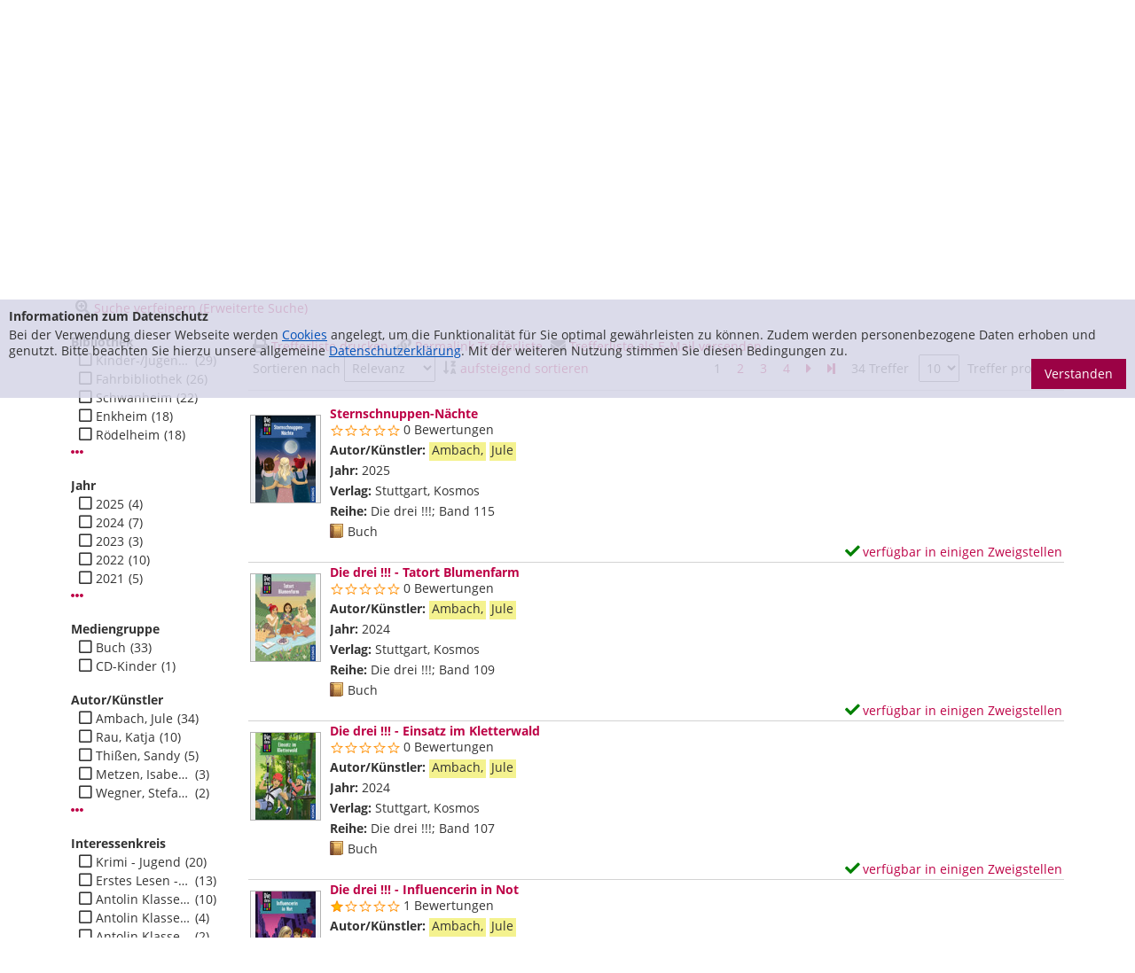

--- FILE ---
content_type: text/html; charset=utf-8
request_url: https://katalog.stadtbuecherei.frankfurt.de/Mediensuche/Einfache-Suche?searchhash=OCLC_bdbae6a4c80c3c436ce5b68166f4738c5314a756&top=y&module=6
body_size: 71789
content:
<!DOCTYPE html>
<html  lang="de-DE" dir="ltr">
<head id="Head"><meta content="text/html; charset=UTF-8" http-equiv="Content-Type" />
<meta name="REVISIT-AFTER" content="1 DAYS" />
<meta name="RATING" content="GENERAL" />
<meta name="RESOURCE-TYPE" content="DOCUMENT" />
<meta content="text/javascript" http-equiv="Content-Script-Type" />
<meta content="text/css" http-equiv="Content-Style-Type" />
<title>
	Startseite - Katalogportal - Stadtbücherei Frankfurt am Main > Mediensuche > Einfache Suche
</title><meta id="MetaDescription" name="description" content="Katalog der Öffentlichen Bibliotheken der Stadtbücherei Frankfurt" /><meta id="MetaKeywords" name="keywords" content="Mediensuche
Katalog
Stadtbücherei
Stadtbibliothek
Stadtbücherei Frankfurt am Main" /><meta id="MetaRobots" name="robots" content="INDEX, FOLLOW" /><link href="/Portals/0-System/dnn-css-variables.css?cdv=554" type="text/css" rel="stylesheet"/><link href="/Resources/Shared/stylesheets/dnndefault/10.0.0/default.css?cdv=554" type="text/css" rel="stylesheet"/><link href="/DesktopModules/OCLC.OPEN.PL.DNN.SearchModule/module.css?cdv=554" type="text/css" rel="stylesheet"/><link href="/Portals/_default/skins/ausignis-generic_frankfurt/libs/bootstrap3/css/bootstrap.min.css?cdv=554" type="text/css" rel="stylesheet"/><link href="/Portals/_default/skins/ausignis-generic_frankfurt/libs/font-awesome/css/font-awesome.min.css?cdv=554" type="text/css" rel="stylesheet"/><link href="/Portals/_default/skins/ausignis-generic_frankfurt/libs/ausignis/css/ausignis.css?cdv=554" type="text/css" rel="stylesheet"/><link href="/Portals/_default/skins/ausignis-generic_frankfurt/css/ausignis-skin.css?cdv=554" type="text/css" rel="stylesheet"/><link href="/Portals/0/portal.css?cdv=554" type="text/css" rel="stylesheet"/><link href="/Portals/_default/skins/ausignis-generic_frankfurt/css/template.css?cdv=554" type="text/css" rel="stylesheet"/><script src="/Resources/libraries/jQuery/03_07_01/jquery.js?cdv=554" type="text/javascript"></script><script src="/Resources/libraries/jQuery-Migrate/03_04_01/jquery-migrate.js?cdv=554" type="text/javascript"></script><script src="/Resources/libraries/jQuery-UI/01_13_03/jquery-ui.min.js?cdv=554" type="text/javascript"></script><link rel='icon' href='/Portals/0/favicon_buch.ico?ver=7b0W_1tNXvlnYZJuGu-6xA%3d%3d' type='image/x-icon' /><meta name="viewport" content="width=device-width,initial-scale=1, maximum-scale=1, user-scalable=no" /></head>
<body id="Body">

    <form method="post" action="/Mediensuche/Einfache-Suche?searchhash=OCLC_bdbae6a4c80c3c436ce5b68166f4738c5314a756&amp;top=y&amp;module=6" id="Form" enctype="multipart/form-data">
<div class="aspNetHidden">
<input type="hidden" name="__EVENTTARGET" id="__EVENTTARGET" value="" />
<input type="hidden" name="__EVENTARGUMENT" id="__EVENTARGUMENT" value="" />
<input type="hidden" name="__LASTFOCUS" id="__LASTFOCUS" value="" />
<input type="hidden" name="__VIEWSTATE" id="__VIEWSTATE" value="k2jL65DJEUJBsqSvWUDj5alKV2dh3+H1SCXPd1GlRn81xx/JfnLJAJ1JSksGMiMB6cmBsOanMaplorjFRAzcxKyVNj1K4fV9JNfcDBrIFpM5EivlyaEL3Zu4XWTVn7ehL7/PI6dDSUppPF+4YZLUh9sVUa4J8AkPI+4Op6OBp1ZKEP+1yoozY07ArhqLBJPFO8XYDAm++4yQ866kXoWl2aGnQustMobGKrx+wrC4xSEW5uQTToQ1fUEywqlt/vupFMKfNm04SILk1M1IrOKt5dg7q2eWixUTUJK+2NFq0dhhitV5Mtj5Uvy61FgBkZ7tceWaJv47+AKNSNTrLTsfKarL2L0UEA9fqxXTHTqhJiMc/9I2m8Rpd6shXTAcab8Bsq67YPqYABDIXE0OV2TISb/zrbcS2OLdtLP4PEDQUWTZd5I3lYo1j5AK8e4TQut9b2ztQnTBEclxwMNBdQFTjskjj9uKXiTxjWMXs1UzwyyNvNh62Z2DXQapTyxs/R5XVppvxjiutcP9Fy6YgNv6n8VekgGYMZFZEFDBybuK34uQ+Cmh54P2FEy80Dmivc+hPk1ofyvDA5aE0QOflZNsWD6NmdxvvRhrCmbWem6PuAa4iQ7zuwi+CdhcYMGv0zjKRAJDl3poJmONpqf97Fw+yzafthnRWyZd+RhlmJIozbDs/eWrtI4LNdz7pGHfJbwMDoOIu7jWwSq+ey+RXRaK724WDCSmlib+o2bEVhU+7iUfcXJkt11aeO5U9eBHZOYCxl33LYkBtBzqaUjwN56mJnqOSCWhhhEHaQvf3zv0LQaKdCXrhyWqXkRRwuukehhpdD1XymXrysOytnyiEN3PpaTsZ+GJ9SnkAQvskXCoqFzMt/i5CzG6odb26zV7kLTuw29Wj+ceV0Babsz4jHrwTYMgdzyjE26IUn2a/WiFAJmkHfV/AIkUFHRfx44lSBsqKFXsuNWk9DKcsl+WILr8/K2wJr8MQJhKYNrHc2O2Bm4/bJkEOHv8c2A+Zk/CEkFzZuPLPIaCJeBwEbJaOxuX7VZFxsFu8AB27cHFBX1yZXbjUSK2u9lfusHEqNFNVC0PBOS7Mb/16+BZ7bNVXGnevOvTgcd9p4fZK97ZTO09GgizzuoYMFXCFN/+je54QgOwStlmlQv9eaWvOQhHQ5lluAau3y/BbZuBoxlBGUZAfDH5fUcvzG8CWMhkCQ8C8fhG8yNJ5VVK9VgBQSlevNfdkJ2rCDwqkd4HZov6Mximm6ImR8C/R3D2NC7BUhkiGe6BLrSOWLj/yolRI1lPNPDVfdsGfMnA6DjOD+/dlYPCBLOPUx9ssox8uKmYjOWcKc82mNYclnuYoaH975M2AvG0YXn+jI9Xaipme40LXaA+dvnERyuvARkoDyUmgG03Q5IpAAy/[base64]/[base64]/y9aJqmYxBDCp6wuQMkA+d22e9qilA6KO8RnUD2o8uriaiCamuW4Yd6iILCifTOboTWksp1to9MizuQ8vn2YWNY23pEoz97dfqb00yO1DeiQrYfe3YlPcMdkeAXy8LrZdiP9EzNOtYaC+qlr2Ob28l71z2hAwCeHMdO1Gs36Ulb/+0kYOG8BHxerNSbaStOln5tmr/iG/BDnrgf5WQ475047Nm6R78FO5xIzH3UJJ6z1ENRf/[base64]/qci6CJ3tpf3XnyC+dEl2nwc/hvNHtAasrS8K38aL8QtIsngE7K/96a4BXt3e4R2Ax1jcCqTwsJSKcBs3QwsSfJ6nmTBM7vOHvqO71h51x4+jLdcEXqNMZ60lEvzUPDzrT0hIp2YXjLYY0OsgRn/ne7resKimwqBrg232uwwrMEvP8+xADWoPZKXgjruXD6sM0qR7dsMyofY7PcqulM5Tol9hJXGfSQiw0siLDQIP+P3hWSNomEU3DTucvnXyE8wHAxuq9uFTvD/ncnaG8OgxevjHqlZT4EK6zT1QZiv7Xast1RrSw8q87uIGGdBqTQLV2nys8TWVPXS243fV1lyvLk1bWhu8L4SCVJ4AtlMtpGSQ7sKtAiWL2hQZGuyLmWvud6jbMAOyUcFgfqsmgakJL2Z6zKg3/CyWIbrojH66q/w+M9BD0yYpkolY3bUmCWVt93K6+/cN4ZYHwkWiJcYvqv1oAV8h/kmq7AzwUXCE/0IHBy1O8wgy0azu2DZCkB2stv71Wq5ZHaxI/cAaVmTMUNxB6kx/oSppD0UkcSC2YauSM0yY6w9PzPzsNXm+At147FYcwZ4m21SqBiwoySy6hJE4vXlHG1If8HZlMUyXd4HmsUyKl4PuvQ563Uatlm0yrygIGqB3mZFZ71jTFwMzbFwAoQme5uQYmHi5n8/sHkq5sq1keySiuzUXoAh/jrrd7PRY5sVguYsw0wTnKUMOFr2hlbirhsnths48HIWWKCGgy7gzAzblfJDcyEmW9nBrST+UVWw20MzZFSpmE/LQFkqrdgBAVWsCYBohQlNgh9yyDioMqBWE/yd2I6hKtf1+PP+SdESxdYQkePSswSS3CLe8sJCq8J5cBK3jfzuYij19AvzdVMr6dAn1Cags21frvbZqQxpHu+wJjTFv1RrZAKB2lthMPHccRmjQIgGC26gUNP/nJEpVIvvce9GDjkV57eQ4ZaNqURzzEOra/3YU1obLJJxnnyORhDvVpKQZ/ampJKMKzbSvccsUe9Ex6pF1l1perOGQBry0dzNO5MnJwNkIvflrUkCjygGNncYaxy1Ps9xd4B/CmzQjdqhWyXBM25aFxOK9XiwiIW+2nr4KjTVx0dCJDZZJCjbehn2mqfVXB8dFOZnUxYxaqalicHzGKHDo/9Nc+1qQClSZKf6XMmAt9Xm1hsdjoMf4bftoyche4I6qVzlayruy/TnTVA2P3AujTwO05h4uNklCGKXfXDe3XRKCItEBOtkonznQ4aiPGWhmD6W3xxyL5/mYz1yoasv4dJope6txyBZInTjMm+HoUAeKz1uY1xJUMlXVtmElaurodRhsRXDk2heOCtqWO+UsNF35ELxKyi/QuL4B0CrSqfJCtWYNtX/LluuuGQfNt0RAtWS6a1AYrzURn9C0cARMUfQOGXbwAUE4LI90AiIL2lZfFzsDHC2Mjjk7DpZ1LBjZT1u37x7afrYjv198nHKau2nFxfi/6e/811/61m265kgRAMbueL20UT1k3DmysqBUYs/EVZK1ZCmkI2Zhq5cMYNyl6vSpg5QANFmqgRhxWOtAFKQwNwt+mamyZccAJ5vz0MR8MmFi29A6VYDd6jdKuF5qtbLQjqITH/lTPYqBa7emalLSPBoPUbTUOUqQp+XE1rRQY3rp1zWWAriwgF9Fw6kEvZm5MxqIG9hDtAxRi/rfZ5i8H7qrJijtEDxg+gl7ofDyhsGPMX8v+7NO6ZqJLsMPg51WR/mRqLPzynAFSm3aUw8W2ZXSggCPug0MgymkU4E5Yzop4j1cNU9nX+BbqCXJWcO7wpYvVrv9ALP3eCjFZEgTmyLnkx1d2TbNNMRzj+iwbVqPGpQmlYBORuYgUvzUS2aInO0vJGd7UeJ260RsFG5chBJJ1DRTezSvMGKsLQtmVv1yDHpQ1P91cvrerg3BrD5bSXZ/[base64]/tqwW+DWHhRGwTVH4EyqoK/mYlM901Njs7szQnbnBgu9DHcfS05xlAzuYBQmkgcjGRXgG8fJ6hw8/2w7A4HZmdm04wojlrDQwf7fUD5GXIUhAqwAOOO7YXfF61SloJpnYM+KomI2DmTxn5a4MFs9nwr5P5hJg6dvcCgY8zWhoX491efERnnR77ZV43twU/g2YDADabChXPiLye/rT065odqs6h6X2CGBEbZefneEemDHyY/ied9Tf+NpHz2FrNuOLRk7IL3+FIouxk5Nhu8itCPo1dszdbXf/N5O/NsLXQalRAlf865PnMrEeqJrJaK/WTQErJk5ek41/1mMA7+HoBBkwvzoWGgP0cJQa1/fa1m/vCQ4LSSYwI1cXzgB46r0uzojg5Y6/FlQQYohu8aDC3C8CwtYeeFKEznbb6tPVm8iJlMYN7z7X0Pb9laIq2dcJoFrpuclN0I06q3A2br6e/iep5RutNxUp4wlZarh8g4V4XPXerAxodaLCOCKzbhzUQrSC+wgt1MPs+jGMe6cR9DgvLx332khaP2QmOeso8AYvQshVpYD1I6ACq2zv+Y2cc5sSI4y32jKaK1kBLFKQ0UHineSXDMQuKHbrBnz4mWYpDZMR0RHGCqpa9ECA2tINABhpQ4Ehw/[base64]/bqpKHPmnUGgQXz3QI28aXBWaeY+O4Kil3u1o9SThLO99JuGLp7BTcwOWSL1wPQX2ZNhKzq2MoeLG9KQpPwAs3vLJW6SZwhS3Hy7W/wMRk8Sbmgp0h0zucYj+7BHDb4mcJkACejWItaIBC2rJe/8XGjm3P7EDdN1wbpL0EQJsNeQbC97wgqG79F9TgvYJTQFk0GBEZ5No5G47Xt4ur8usBuw8Q3yPGoRmZAEjWQRx8riTI9cwvJe+1Kv7phHIdio1pBeBmte0+GWK/WGZaTikI8QY1jwMV9c/tqG5E4WJ+LrQKsoYgiXo87iBb/8daghdyaShEMGYSmvjW1MTXmhjx3tvZArzgXXxWuksBLfaOw1zomcgLO8yK6sp9Y9wicO/HuE668iESHbhIBnnQZyylJ+IJEyk8vVXke9aT4fpBu9wtAa5ngxc6CfKd5UVNkv0iCmbfPzWwmDJ8hT8i0KY6UOoolXlKudhMD6uQI2Wknvt1FmcHE2HRh3fWJ+7fpRoGXVyiZHFmLj6WNlV/Fl2qUuWvJt1Ai9QWB+ojt4XnBY3elkCG7emhslwpMVcw9LpkeTmfI3v8B93CiPe1GLT4F2uCUNjfKCBgr33RoP9WbBtwtL+s6Kolqjo5CNkhJll/wJ0yHIMnL9vZv/aqxHkh1JKI7dQP175UB5EPHRr66OCZPmKw06NF0jJIE41uBIKRN8Of0WOoOO4NatAvs53yRIazUdir3xJ1uT3rPPdhKvBKBF8nAYpxUP4vvVNiO2mfSc9rcLDWPMJqX8AN8UaTMpxN0K6ogii+4VtLbqkbMR/7DFs9MROt7DoA9gOw5FQa7Aa0cmGcRKS28hK9Y5feu+vWTgZ/UOMvO8uLpUUePZ+CT00vM4sq4eE7MHhlKJ1KYMbGWjEABK3Xyj/AlJP3xHtkm6Rzi1YwWd9yOVeYLIHHIz5GEDVwCOwWRbLInW4c73Urae43qSZnEBORsNY4CLp9xCroEamMV7rO7kWBT/ssPW0TAg30hs0elk23uT7r1ALAeRfaRj3A8A+BOC7xJgjLDzQL/Qz+0dEZU7dH0vEuw/I48gApGZOhJfGvFdT5lqGZ5LaQdOBIeBQJeoL7bO5pT2/uDy0xAHNndiIvPduD/3VZJv+tsyrlGHIxyFQ2SlalaC9XlRfdz4OOYhX4bN8CXrWr9AjAbSCip3WMBq2fhW9HppAQ1K6OFHMvIXqcSqo/n5H94M4KwR+YpODcCgR0F59MWi/jXCfLQnpzitO2qoaXFqoH/rMTuasa9vzwC25Ag8ipaC6tVsmaWbaelp7sgcHQ2jUSSHRx4V1l8cvO9CpcSUQZn2yHk+RuFbXats3PsnKmJY+pX+mqUotOS5ntkwAO+ANVpB9tmql29aLjfzqTKfpoVhMl/OhPJf7iMlYo2HPwhA/ZmIxh9v8JIkxBzydbmM03VJfJiVETzBzgIzB0ziSVIOuziBUFH8KvbS5PQRMi41STyaZA531KxvQ7EhRr9horhGYHJhL7G5xW7Gybuyi7b70b+C5Cd6RgtAoe9+NknFXFtXcYWOavse1oCYWbWmQF/qoNbXl5xmEfYYCjs0cRAutHK9lahtm2IV/gs3E1eGc7uf3shbK0F4fIjLmfsoyA1Zl1DG9kdOwCgSYJlFvc8N60ejN8rdnbZVl+k/[base64]/hyIJYLIpV2DxVyVElK6E3K0f90upZwX3fqV+zi9Htu7Tv6roXEnG13ENWLYmR1qt5ax2+Z2MqEgBuDaF4BjQK8VMYqrK21hG9oPOhHDCFI3IB2mJWYOHfMINk3OQAEsRioNXNWDlDM9njgH4XfOBncccJaof/S3lWa6ygFjM1Yh5eaClvHxvZpyqwOpQjJ2ILY5QhFbIPDA6LDNmrgRas0/QhlZNzvRArWHkj1ceLzCG0c7jysDiUa1lGZaHfXFVQlM3oELPvHmsvN92E49brEOFPi14cHnphANcKugejV8UNLVzK/d7RMIM/9X+j8uMYG5CLf4XhTf8phBFeWq1h40X/I8fFg1UUmahRJMws1Co//F8ChUIW8cvoJNBlfz4TF2gPVp0PbVomICRaZiieFgjst0ZhsnpwWgl84e5XF3qdd0hVkySiTgNYPY0ub9jjq26sWM1RbyjURrwQFp2t0ICdRFAmmrYusfnYFMFxyGxNCUGW4wCiC3lgpoutK+M212pk/TBA/7p+bZAJCdk1tRQxDTYxr0a6rkQIHERZ96cDE9i5dlay2JggwESBi3YQf9ZG2E9isOgfjtNTMP8/2vE1D/xe0GcWPSCdvGVwlQ59dgINCYYi6MiB8EcmzDAEV7VKIShS3XvLBCXmOWkLyYzI9H/oHxYe7NqTUtcf81TUxJcKy7N0pyNXhOVThkmahJPk5pQzkka9jABk7Fvnpu/rwRmLX09Vos3KNazZLtGGVsbRZzNpODaIuX0ZZ6ijIBMVggAY04b1ziLEilACF4LnwlHCjaBs2c/a2scIag6E26x5NN1huc6GpLeCSfwwI0+BYg1qVxZtxSoedGkLTPVe6ksVkwVwqdT2/39gxjLBGDcEslk97Ijo6LpkbLPhh+XkgRF8oztcF83nt0VodFk5w+01FqZA81Nd06zCTDaL5qZSwkCIB+YiKVxMk4/vAE370/JHWKhMwCFKNemWqa+IQhr51mY9FdHwBFVvx5XxgsxhSuzXB3B5fmKJPT27GGtymr62Pbp/8UuMvp4/1ZUM5pxh6/ZlV+OgJUQO0nAklyE4z+mSmA28K3M+2cEMWC8SuBRZ9rpLP7juyjZ3nwetghRVC4h/CQzTZ+zMlyUj15L5/cY+HOZpvtZFnS7xEWl0n7NTct5ellbHB3j1xL6kx0h4N4ncQlt3SONVSOJQq8CcLVpUicm8+ykbfij174PED3xQabwKn4TVLiwFWzjhZ2Eoq/aYOZwWkXrbqCI9M0b1oOoIym9sTM2SdcEtV0ERHNCRgDqegkvc0Ldt6byxdLTbrdMsZ5fKJYfCrcO5JtfR3HskvQ3RQxF/s9XtfCzkpYa3JWPtY2wof/KBS1WAyxAkeZpO7DczENtrlKMxoVh40bDpX7UKr3ojUv0H+CiWiKKnGcrdUYzPymD2T+qsd8nNi/+2elLi2M1TfY638slI5UAnOl9Oe0+9ttMqv1/r9Bo/hn4KD3PmP9xzAnrNgMvq5kIj9+2xnT9wseTNPu/[base64]/tOGJa8MIO9ITqxixSo1M1zjGsjTiHNVj0KYMYNWL/PpsfTCgp8mEIdIXz479pveFJXYwYRN27jU7QHpbaKDbmxftmxKg68LplglnCbEZjCxtXrXddD9n2gkSikq8VMOXrY/fGUMJ0xI0eFkTcFrAd1STvIAMOwohujevXhi7t2490egNSj7Ia/CEETHd+lWKj58WTRO25NiPXqFDEhvFkBdAtVPaP1dVNzlKcd+jQaNm60JBg6QCXhYF8wDYT8JJzXNUCOwsvysPu3spzUeWH4wZ0bQp9+lgxSPk79XvywFqEBh8w13+e7Wh/codq/3PB51hw0vCiNW2Q+4DX/jR2wEs1bjyS3lzuK/13fTWA0ldWBhY1ebFCtW873JkKuO86hhSjmNXg+rq4pYg57BAKCusfhumgXyetuYz1LO5DduwiZ8cjtCcT5PBxjwBrQpJBWYVjA0yeBqCRSrERp+ImUqEdj/F8Zx2LCYq3CGu49OVAZ8ptGlIlJ/[base64]/91k4IKg+Za0FFMF3r8XysZtFseEPbkvZhzD/G9txjru/qdhRw3lyGKe9lxgdmofy4H8H4PhVxSz1BZXR10fpaQ891ly9wAGESAZ30zLRUympTPU1oQu9kl2veymoq8v+/iai1rBpsQsTfn7kbz1D4eXKCWmq/8oTECAbFHg3oxW1zEPdixPhNb2JXNqyIGOLjcAefZIv9W0E+2b9L31GZZ2Khd3VOj7KfC7EIgMLgvhsPVKIFsfXS3ZV2in0xrSaFzpV6HF0cFy/aTxhQPcY7whgjcvLyI7Htt/0eHR1yYeIPT3KHKgor1oTtnIRkvEfcLkCJf+2KWvDK8uStrj+WlWrOftXV2bVGQ+53qLCzYMcsC3LvtbkcSDPzJxodksRLJPK3GwKiwiJblXJp5V9Wnp5ab4Gx3HS9tlzU9Kg0t9SzhvqFqf7KNfH54HFr7JNZloIhi928LWf/UMzFRo7nnto0hCmqsKxMVfPDK3CwvfA8J3uISgE0DKAqbFQxeRcVSQjt63Tiuj1OfhH3BevfdGFbNUlPTLf6PXmk0Dn7gFWNVOiJ+8AFAZtcy/[base64]/2Wu/Co9wJ0rYoFSqomCG2ygRepirPLaQq4bVPfsXX1Ez/mJ2AFSldRazUDNwBIZByJgaKrdIch9BRdPkC0BryTiOfmplI3XyNMDEW6w5hdWGzFqZRzYUvNlBczujmh+dCA1kUjqle3l6BuqsbmO07jg6LtW/x50jN7OKT3QE/UwErxKLGuRiV9ponJaxs0fiCVJy49Pos4d0qaS64XJCqJUKht/8EUsrYZEp8f7PXoSvicrl8+oDGVmV+Z3CkGeCVggQS3T/mBMegYjPWVVLyxmTVqdzs4qNqiIrKVwoqAYE1n7USEr6nBEF1uVD32A7Gs/FGzcBsSYA+AcQtKVpmLQklDA0U6wriTXC3QJ+5AS8ezf+3/Rfpt58jHe7nM40JiB/HCCXvKeeY5n+dStMdHUMwubf48jp4JhPt6U44F4VtIGe+O8g/w2q5fozirhsbsFHRStuVIt1o/nHCXO/M5Nqbmgn/CKmScreUl1Oa+r2YCpdswWDvgJYW0rwxK4myj0dfw63aQnoU+/30rVJAUBdzqf/IxNxbMuEPcwOBpHhzwcc/EepZxz8HnxxSX4CgsnY11JV/GmmI+xFhL1RaqNZ4nktMmt0advrS3H9XTg1YBs6Nm7xSepBhvMeY4GiqYHXimFbclrU//2s3s7+x1gmPIjyyHfnGdZJfqjg42C8/[base64]/[base64]/tsFwdOMhq931UM6YGmPiXitHpmSt6WIaE9tWz/oCuiQ7AXojOlTdpzOPXuyRt+BNeitueYT9y0vEunaBU+zHBeAJg17S5XRRFj/rkdO7x3dtxfDMtgg+sxqjOp+fwzWWwLLOUfE3Tp9MywwO0YhX2rpCZTy8EP3CR+xx9nNYHSV9jIhFY4I1/[base64]/4WRhxcwVQlW60SwxRvytKL9HA2Hm/awl/wdBolrfizJhBd9AK9Eir4bUthYY3N11XEGjooWUXPcW6PYGJtTvWP0sf4vNBtbK9m6yS9ccFftLZwN0LcGb8cWIZ3r4yJxGqGmExTvlyedIv2V2UkeDgoNc5aoxLI/6qZ9xPoKN7zTv94tdBxPdg6IbldO5+CenVNZCO0AQAu1msX/FKSBsP03euO1mlNyAUrMorrTlVnNfdw9ihsilibBGVxjlZS0TanzSVr19/nZzsu4w0UVplSiPofnN3OJIy75K/Ggtj8DTifR5sS+IM6qip+spA1XZnMzWMrazYF2Od5PIdSAL9Zx7v8ocKOpCP78YVo0kfkF4jQPymgXSTXfw38RyVUXAnsXdSjf24EHbgAATwKJtl5dsr3t7UrllEe6K7wB8/gKiT9yDtiYTOdMmskWXMZVwC7WVbNe0sjjIfwpO5gHsj4nxJxMtUcJkvEsPsEMoaTYJQwHAlzSiKT5c9jL6ZQN99QvgU9Lw672Dd0hrcMY341QdBXm3jdr3/PouH4ltl7/XUjU6baOCW8ZojXmN2iFPUSiIeAUZizPm9Jf5+vkpuHu/jTVUoqobvX5Bu/qiS95JRd+SJQQPvQ8aEmS5K2Mb/HQUrMCc9IRx8M0DVNXX0HUd+yIU82fJaVmFwpcVItjqWJ919vGO1NgwsBkiye3lSOHn++wQrpzk30eZnaT5Pa+o33aUP/4OUcPBO7mp4BFX18FROKbA9ZfL3m01EUCtI7rJgxc3Dcu2ERxIHPuig+4LJc1D3k7secJtgpOkr5t/FNXCLmVytTlRHaHdAfoQBlTblYbJVJJ2aNNJJaFwqswnLPUOgKmuITSNKeeHDLVQel/2Z1CcXYBmnPhakjIF1v4jHNoCgTSLQCNBqEGOljIfURE8tCMkgmmYgd06P9kxcEMIre4RzMwDNS5aSCCh3h777BhFEeBYORkUar/t1cbktOPMmidfgQSSUlPYO0eO90US8zHPRBMfl0Hf/6n44c4rl7zZdPGvj86GyjmgDSTPPgflTPjuIz3ikLMoNYEz1OmTzNeVxjk/8ECT+uh9nOIzu7nHwYUFSESjPRIvXIN919K0rVA4z43jIs8efudr0hS2UXlM6KlEPyNRPp1hsTPJMcMEzz8ZGucjVxosOMiR9vhd42lEnrE/poh2rohhSBTdK756pCE2eFEGEDpRFXEuuGFxufpWX8tKHJwoa/pfxLdttjcK6+zJf1CNfjZVLQ/egI47ee4iT37bQCjtJ72MH3theG7zVYqN/bFjMN0XMhi6hT03tyNAf8Ses+OU1D8pAhj/k0ghIlWFDhc0He5H14JcdHb84TQOdlO1oFVZooyesmSX0VaddzchOfsfSrDllY7byCN1o+dAY41HoEJNNUFAf4Xb2COMlrcI/frhWe84RsLYkdtTP0LtmqtvAXVJsuyacOaRX0lY0DFVYcBd1wODxkJ5/o4v7WVVA5t8NbUuQwmL0yK0NJk4cXWt/5hYlets88duQ8JPQYJtKG+1V/eVWrli8AYtOaqwGr6ie3Fmymb9nT6eg7RvCz9xVa0GtBGuEsb3JdYAsr5gJ44WG8TaqnEX2lY6RTZFCBS0HmjL+nIj6b1dVfg9S10eh7hDV4kAtKhomMKj2ClEg2Z0OSO7HooDFcTOPx7NZl9mOitxA/bTCIZaNPHbnE5RzRGP3rU4ztqfUEXv/hSsGG7mXDfQOIOgWq7iI5Q9k7TA47szMAcbNsteWsAfGu65lZiF90HBzSG20Gg0sUuVd+pSrzJdTy0qS/MeIOZhFIsU2jBnalC6vgJF7MiKel5AqukwxQpDhcxxpp+was2NeKXD2r8ishs8P4F69i3DOUuSI8wy4foLmu7j3jS8wiaeJGm7yv1XLQ0nV/n5lYOGBk9kConZ9RxB+Fis/XsxzNzdUWaVMppIsauPSLuMXqDITVfqdG5mQM3NYxZzTsIiVDildSCG5J+9u85TZgnJbyMUKO8zCazjejGSUnKuyIusK6P37uTfhSdosTMrsxG+/1SP60TgDxJ7Z7SkNnLvWOPUWgvbPVjQmGkW4uSzkMPI/pUreLcgHgXWsl4V2JMrKE/ghOt7JoIS4jQMzsLD14JX79CznWeuS4/zdYLR2Je/38Uly34xB7/GBaby0YMW+wootWY24yOSY6nhg5t4FTmLbMXJW0bsHHXAeasAlhdL4WJPN+kMXBBlWUMN7ddI9k2K2tp/CF28h/YbrTclfx6K66+8nj5rODjtZZE0HGsL8TbF51+h3TcRqr56KWl/Io2rzzm16fkO3nGRNDbBxZJdOrC97lzSzxm26It+4pq4k9zCBJd40qfDlfpkQ8F1+t/farSumD55ycFyflD+2ys03Hj1S8zhk01hU0LhZnd9TRssAg9D7S6Whx/dW2E+U5OARRdGfmKWhTqq8fMdfK/GaHQR9Mp7eGr5/16FugqAEqrGSKyHrNDT7YSoHDb7dmBLDusAj0AVVVE/mPWzN03/Zyhyg+N4Q1P8E4pYUt7ZN5TxSp5/QsuDItBpStvXLj8jwg8pDiSW4jwFgxEGaD70HtP7pdI7hgvh58NXHtKiQjpkZZSxi8hwWPlyJXmQIi5Ky3Mb/LlPudIwPgxBqm6anUtIyTK28g2kg+o4ZRee5uZ5bGL5bcYoFqPcdeZ+IAYr59eueY8utfBYAfIspmQ/Uy/Nm+sCiydCN0m+trZATMWFEreFPMlTYJfER3vse+RZ715l9N3IFWHXCg8j219FdUj7URIV2Rdhe2jhJjYlC//2TDf5miMQXjYT8mYVZ/tktJ3n5OHpxYA6YBaNwny9yS3NbgWlzatFohnnJrKYHVvBddndz30xrUM9uldQ/lLwZRZ3nA6SVhj/cGVYgSSZ5UWZBwWZ4B475Rr/9Hy8ezOokEyDipe5hgDK5I0CgjWiCstLXdy5cVY2AlanFWgAD38ol/LA5115MBZvo5qr+ZG53HTmJ2/lS8qxJhSF0SXSOYI/HCemKBEnahB9YAmaBxIOAhtSwNy/TOit6/NqgxveXtko3B5+d4SNQvJGR8WL0eF7thmbZYVBGLmKLAdZl14kIdPSn4UaRzhj1mR+Cd9oKRIm9xqDFg1jANDzaDlayyW288epMkeadok31AeVaDweIY04jqlSk7Mu/T2+ZSsHRUSNqSM58c0sNJk1wGumJ5AMhEx0rtQeDwgFt1ADnZdBAys16onZ5POmdKrvlahu6ERvIiax4m6a3T45M1BlRavFC5FpNKC1cj1t1DWQAbyCnwIOLiCPMyxeo5FaL27aehJ2Jeat/LXdqziK3PtAwxHtfdFNNO8x3kp1pltSQG1fAoRrJufQkoiKDrGP1CZOI/uEEagpc8oqZ6n/ysSBgV1PeNaze0J4pPXdPJais9EnXo517gRwZ9a+c6Ca1iMp74hqHM+MpJkdoI1RU+4unCEFRBJ/ncZwloES4zOloNbYwmB+zjAjfd8n01Jeq+R4aW/xfCkTGwCxb1/ApyuPemzd8UA4Tjfxv2hGQo6bU1qBLshRF+69yqEXorG/3c/lnfFr8Qa/h/brBIY29dzHnShsde5lQ15HRk4t31G+jBoneM/mmCgIyLrSHcuwexG0C3CtfFA2DH6Z9Gq5rtqii2YcI4Xi3/kftEn3Bgt8+xNvB2+2EdtqL/j8KGK3oVgrqpwKtLD2tDMjPTfjhxK35GBTQlLw+ZkPuL8cQ5Ilq7vUjJYRgU8gtp+KkP65fO4MNaDtwZIYKPbYZFCqW733Wr8QP4IwAfX5nDEixdf26EUxex7BbQDYSasXQIzot71TzVspCshx/AyvvqFkj7IHZX4UaKq3nfx7nCwCqv9OfQW4Q6hzYGPaHb0OAcVqz9H0ChaOkFzkqRwP0+L7YgBGa6rC6/Tdhre6If1eZJZMr1lglqZVm/ys5zxDtYzVler0vmDbkSQmONkUhBad2VXnIg9nfpp5jl+TINGfhWZcoW/CRFUPPCrSy/nlK/oaq08OMjSGA9c/EIoE2ECj1v3Iw0sA1XeRafNiXOqHhhi2wgytBkIUgxXI1dHUlqBSbbz5VJYEuPwIx0oWjiZ+smXxhsjRk67Qui0+HgJC8CmiFi6E8Vc8f83ipdtwKvHwMBsr9IIX6rayufCeEV1hlJXrHRku5yinxKwanEIMmtcYfues9ez+/c/yJtk4pd5xQIGe5kVPW1gpGDgonsIIW0eLt2DUdwkeL6g/U3FY71Z7heRkS+Iemf++PIYQmJQbWKviwQu8wCR7jX4vi+7O0MNGR2DrFU/1be5vK1xWGE7nB4GQtysJ8cDdtKbrZ0VTOF/u5AWHMyv4fgs4OWR1a9/mPMkMNceTdcd+UxjVqS4BdK6xE0eoRSXKcU2BUFapUqT7jBllSsDLENsseDNR/1OREzizVHJFEVk9w/Ac5FwEUJb4vNQNH9CvXfbWqJIBKiv74teUmzaIGGqY/5ELep9gQc9cIEPCf7E7ogUmrQF3chSsvDbTXyR0QPnHW4E6Jsj8Tsn0TQApa5SSfZrl77u8/fntNZgHVv637HwxPkK0LfGaALJaoesBsUthsB8BHkN+wBKcr9/ulTzeg85zEFyo7Tbk3Q+xuNGcy7S2Eqqc9qr83Ohs6TPRkamygX/8qjQbm4kmmdZV7uCvSGSFL+a6pjieqD4SBVkUw86vNdEyDe1toN1Xc+L1Ka/Ze8oyamAsIaEEub7rkAUCegqsSMGt/dwgKBPM3tf1cTCgbH+CyusPRXc11/YvWGhwkOH24uWRVibob8jGfpomaFt2XPP9g/qThuWnHuMJYECHbVc6uhpnipIFk6S+mTwGvoQDN6S8qv8xbpxgCsC58fJaLHIoAiRM9xzGN3uUTmM8mWCAs0Sk47mF+P2Od4eO7w26du0NJnRJiAiZUvx791cnDhPhvtHRoQhQzma9hCs/9wHYZifrweKGBbBiY0p+aeLjUrYsVdZTXmB+taD5JSxGMEJxgGWC9Ky8tHBPPi8BsHFg9MC2eHw5Qdpnj9mCsV4FQuzG41RLZ2wbvOr/SdC24fiF/rKrgUNWpPx4sbq2HWPAmLK0Jyq7BttafSpRNWRDIiTgLKsfwmSH+/Ff8KD1sSFSNCri12UN4Gdp/WnEBW4OmlpYWfJu77+i8d5h3TDwtS4pwBg81qFvrXMXGmjYEgJ/MZCy+qH/TnXAIj9hPfTp5F0SypYXR9lQ5MsCBIrn7VhfYbXcqxSsWxzmkw3dxg34QC8UcaQU9FpKBouvn88VeUEtcRoykoydu/lwwtpHtxUrlkM6Z2RJcEFfLn5uO7z9i+E5++sb3yCzFiQj4plOmvigSXn8L0LIRX94fbhAhyegIe/xtjjolN/JEBgEtp9IXWs6jT0XGTmg+02jwjLoTV+YvmUlg+wnzpby+25fREugLOaCkVmILc/Rc5J6g/xZbpoR5jflOIw3HOJVERRSUoRNNL+mYJ9fHKxFzeB0c8M0qWNuLPLSwuI7uOkFCH38e2r8GoBuXJw6B50yu+UYCAqAV8f42hz+j8MBloA1vbshjbaA8boX2qbhd/3TfXPxzNI8ndjBsI2uReWnTga5kA4/xdXbhLMokrJ6QZBQwwkxlurA7pxKMruN/R5pH2eVRnq/HKj8uXuIr70B51smQ8GZM5GcD3cirkAIESEcW4KSBAimKClC2yz2EJhZcxDF9mLcPU9KiT+Y/hCMIsBEw34KE8aCypnypRlm4Gz70Nrf9Lv60BvPJlzx4wLqdHOCXW78LqFxfqdXg0TfSoTb7wTFrlIlym2abBIt2hUiArrjVUMmRnbIP3cPDK3/m2zJS353bYcRRrYkdkZLpn/RfWaADKQ3BeGg4alh2c8RFL9U/1rPEnQd9Uiwa52jyi2Uk5OgdpcLUoISsHqkA57DSG4C4fXc1di6kcngPvbe3kIT1oynk0Z7cTP2Xwq+FLY7wcIKtcVSLdWkpO73GzDRpEct3kdX2gQUnFGvWD06DeQ9kkZIA66pxdmSrcg8apOJ7bTFi5dSxryl7En7gHxn2bsV0Ol93exc3Ar0bDqzXz7K7kk8/sR27yIa/uGaj6TP0tkBMcIFwuvw1VulK3b5OG5xW52Xjb7exRMk0HbhRdconJiO83gogqqeUfEHYC0m2PRgORZtOsm6IKksjpqde+k+/5mYnUnmRPdzEACsKzpOJpjAno1vnjTMK3Xpg3B414fgeeDYioYRRJ5SgwVlw7LnPHIxsulX+YWOa6czj/WzAO6rlLQBZ9Krx4erT9/BYrBRzqgC8DI8ehuxv5cXXqjN2M5izWHOpTQQKRcYu5Pn7FbfYa1BIy9q43Gnk3LK16/26bCUQRNsanQWuWcNAhsRnM2EuTwRUrADW8UPQ21TtVegsvxmeDN9pHAy6T21v8Lh2RzXceIa5ikd28w2uceGZClZ6sEumqvi82hRZJNdi4fsjjN2E99aSVpct8XPf+eU7FkQiVIJFXT1dHhwaI3fhKBtVGlHP6J/RNPpwuaQkgdbgDDAIwL7kWiI/uLAQ6xjHJunW7ztyb8lb9D4NzEelvIV6LNdbt1FbIQD6lyX8w/Yk/LFLUmfgVA07qgm0DP0BDCkwGO2s8I1Qk0tNtVQM1kbHJxBjNp4+09ks9CddmxvGq1eVQc5zfwWvFRpAnnOy3AYo3lidZq55kNHWbi7qoPoGPnbi6VW2bsvrLnG0gFRPm+RjxDAUov3ZtxZ3oyx+M/GcRweP/ZYQU8NtLztAvsaiL52AdPfNrruWQhTHkfxMWP9kYof7Z7CG/Pi8PdWH1wyE5x/K8G1Fap+hFyESWH1pa0BWtXbBMkNzorVzTNCe6ei/sR67nQM+2qr35FeK0hkkBEQQHCpyAU8AxhRpWM6AJHe7DbVtmwTjPuU+4/Fvh5hzJnedzOmCVTa+RTi2s04DFbAxpAnBii//nxprB/nSYoG7PfaxRH8JtFUnsYel2v+2zwFKhhQTyoLQ+Y3EnR9q/AhZPlcJT3PeJfXfJkpf+/U4S3HT7o/pzJLFGGg3ZWsDzukf2Svyp/1GdlgSDCvvT4Bs01oi7HHx/WYWKfS0dJ9mT+NSPRh4bGC3atAJsaqtSbGVCHtVjBPd4YsDbmmOZ+zO2GKAPm5AEqBHrXnf9sLh0zHunLJ8XqYcu86tWbt2fZkwA2QdhKHdRbwTo08JYCSyPvyeU3ux8Wm44u5QF55KdP6gqwDalJeFZfGrrmHwS1Ns/hTd+pGTjpGFt9vacbWPu23ushYsvXVOXxcSYfSXo3ICFmPRe2rZn1/moBgMTzTQydpSBC3Kzow7qkqbOyqXgZ1xLZ6U3dydmhA6KTlthORe/DATkf+B0VLWf7sS/e6jNfCgAxoqKHR8+hR1NTSAGHnlQKJcAKlids00vJ5zErnwlqpZN8Pxuf/AxcRrdwrcoSBGeXOBsiAy89fAVndLEFSHCD8m843anNhQKi8cs7pCqzvd307EQ+7QSfINDOrCw/BswuFDP62aCWa5099VpToDTYyi2yKPpL9GrqfHDEfKvr3D2WzgTccQ09IFzwHjub9XdgWv/tB6metwv65NPecc5I1/9D7GIZEW7juHw4Us/Wh3opvh8wv+mb1pmJGKBbTUh7P/b6DjIrwKInUwZnAY3VFjMmJaJkpk6/bw6BQ/nRFoM9sJ5/m26Rm7zaFbek8K44fixk3Tef9EU3QBADDys+2rj9k3jMAPHB+HDo87qI1VD4aliC3gNCyL9bRb6GYzkCmd0aIsbuQT/ToPmXt050gdY+87RjgFvv3zIg70trQEBf+H3dKx+Z1GkibwRhHEYfi1gOnOl2u9P/OT6saXBRbszFJzi7wG+v1bG7euk5HWJ7Gec/PdIUsu46UJtePO1cMFi8iriyCziF9g1hrIh7gjtm9ftRcR6QAakwiNqc3VgoXVT5jinK6kLrISfDyZKsrCP4hJrTwXz6T3eHbXYh6i1UfsU3nU5boed+QM6IVjbYe0U5Z0GKArjImQKfj+s/PVUuLNLRpw8L/dJn6zmg/OJtPArChOchLgafi6iJqjT/TThDGsv9lty/Gh+FKRy72A4fbi0ReemorB/pw/Z3Smq59ZeV56i4IMDUitllXvYWjyRxhUvA7ue8Iin/Zr2IpXd8d6QqvyjoejecV/LhwFQLshtekD85iqnU2nn5mwICLuDLjyWVI3qMdNKQZq9wU7NKfE+JZi/Zr7QiQiusKSyOMa3vI8IsbzMo0Eyq4YqxnRJYuh9L7m2Cq6a8Or+iBztzP7QGTLwg9Llyo8lN+hkHF3hiFhMXOG23ZJSJr8yi65y5UfQmaXlh5FV8ny/b8e2UbsnNg3TFOE+ICCP8VtJyTUw07mmPe/dCWp+iIioAS4sLxVyYLGcA9EEmExIaACXLXaOlHAomsE5ecaKkgLvaBi5/lfVsU6p3kAFh7Llhrip51JdDrw+Qp47crXswp5dG1Osq/PCtAu6dWC+vrlamCb0dCoIcaUYrCcJZJqbZiSa4RT+Z4fDj+qlDzC5V8l3MhMPc+c5CN+ARKlie+uE8x8gDu31ARiyDITjrxZuGwsXNSkraN9Iizuf5wEPbTuhvy/7UeQpF6XiLo23XzcmuL9f/rIPZtYOvSPm2bj4m/[base64]/ML0QNlVoOdJprjKKUqBpZV4z9kULDJpWnOMiIfhP0AuaOKe5UMMrMDRlAqqhB5iRcRX6Lf/Vd5sQia9NDJP6PKUrNb+NjiT4WNAovwuu9jeWxuLZTwYulH2safWuUWERXbqKR/H+cWFa6Qqxg3OXuBY2snA/EXIJyB7niF6ppv6UDLOIpztxMKfsp4Yn+cVdob+944B6NO7V/kewvb6g1il/C5+ScHPBvL2lWkamulQcBuasFT0jRL8CUGiYrUKb0Zo36TC1rbKohyuWaAYgOKF+8e1ggpwySizvg/RCw+81UMIKwW8R6enL1c1xIV2Cv3BTAcjmpoYmMrgHKdHcCQTS9tMNFXzu8WNAF1FGULO7tlBkESalbBsXUtHSkG8mZ0yhuxd6NPzNZKT/s+rDKyJrzQhumnhaKCO5AQzB+SuApAJ/w2AZhmAq2hlP5Y2dtTg2/VWCDHI2ZTs5gMYzD7+UUMa2LNYCt1+XTs1cs5qYcBXqRartKHPyQSe+dBe3ur3vqCxjm6HvjtF+7Ys7x1Hc4bWdONPZ9KrGB4u0EMZGYliNjWMS9Wc8A6KgGyheSSkWjlwHosBHjDui1drgbJ2ZCx9lm//yJ174qxrKi1sxMzEcEmY2LBcKsEj07gxIU1IxRJRI8ZlkRTIc4MjzsLISbjb4i1ldA2wjPFYHVPur9zQYvBcOFeXWKEXBCGCGWdhgoaGKyqz2I6lTuw+Uw/VAU8GD4e6UoXdSbFlMMQ0aQNNrH9+jxf7ejaKGC1OusmCyILN70PmR4lS2x8D+rjgqiFXXyFun/hDQvVDF+pXcS7U1sf7Ho5V4D/ZAgACtFqGthe+0kdcj9o5sUJHdxuXYo5mjNZxu6ko9O6yvIJPo9umOyZVMlgLq8nqlF5qTIe6zBJ/51Ld0a6cJ6pOJ94Ps4A27hXWPolX0V+vKfk6JW0aXijFgkmpyGKydwNoSFHaU7oHb9Uu+IQ6OLbLquJL07heS90OuxqyXRbuKrZnuzo9xmy2kg+dtEe6C1sWSVVKVsNfuGq62P/kI3kLWDomsVwsSAcLTz089fbN5ocGKyOGKFULAEgNNCv4RQXvBQQm7pPDzsYZq0CnYI3F2ILvk9Dz+4/4lE5o+UFk8SClVnFUjLmZJuPVTqXJ/[base64]/OulLKsdCojIYDN0rrPuni88vUyLGnKM8MpVMx2Fj+WwLaTzxImXcHX7+Bz2B/JHQmNJlZ8R1wr6vbeNSyh73mfOM5GBM5DTCvvZkE6SW7dU4Tm+DiIdBcH45Q7Bb5end4bO+7NaQf2cyxl3x3AAOsmGj14/+/bxoy/D5GusbWDst1/DAf2XdsLNk1JMiIi2z9KmJDri+rk5GAGViJmOb0SQQVPvxndjos/O5rAZnb9FNu/hqAYe78bx7oC7N2RqfTeNOrWR/GlVuDEB8+i8luktrhb5XH0k6BfXhEgIC/R4t8J3NjslGSDl9+rGWqKNPuBuUSboZBFM6AweYexnRWMuLe6H96YXyjPdFZuexzTEQzwroofvN1R/xrq9rYNWO3SfYk3Zg/HkJHFufLBFIR16K7W82T1D4u4Z741cfpTllBwZZ1rIFoZ3/CG/dZ69Y8hrRKGlm80de/rFAkTB7UJ9gAEUq7jdyOYx7ObCJ72iUJV0LkqxbOibFI1NMiN8izwlsQ7y1UWViAlTKvfiWyyJB6HFe16R1glH8/WpAX67Qdqb0p5ERHx6LTstmgfK/k2jDyTD+frirx2oPPsx5P4tunVSnKp8Dzy/85f/t//ksdbnPCNfTj279IkOcYN2nxmzzGnkkpRsoZfBNESzwFu64F4oYJvPqAXgDihoIcd33Uc13vAcXEhr6krJgmPo7Ygy6LYpgOWxL/9OHcLQMR9SzIWwcY2mXRSVFsRSsYEqjUsTfYqvRWMfFmxRfZHOvJ+REPQfrK6LRXC3uC3t8WAWsI6hLF4CkOCXq0rcwfDlAjR/9M8ZYCGVRPNSy5fx1iV2BFwcGVWXwhugOKdtA+O0z9PoJ75qP5z0eWRZUYxAexs26eqL4S1dPMv4LetCzc8YeQIpxupdy/[base64]/PTAdfmS/wsivobG/Xy5wNWuOs6aijwnbiFwkD9ADYxfv9WK2xvepQiFXfEpXOTDGEZSG9/qSp0f36ocqNzjKnSSabiCJcuACvfGkkLwfUNPbEX59/tkqh6XWCjS5Ro+2LO8pKQaAOovwX8LrQnVia37YPKyMh9uOZmK1NCn1rWZJ3BipufQceoZKllmMvV2lU3U75byLVpNgSuCevtMeTD+3h8a7S2popsqB2vh/dFuxVABngbSr7m/Ze4eRwHwnqpfvOLXgUZwVCnWLShC7zGiGJTDZsXVYf31C3Mu588M0OyUzlkou1clUSxrBiTDUGlZBPVkpCc4Qmu4BCyQlaZswdodaUIqk2URYobWRDBNjLj1UjG1RsUUhDlAYRJNktZU9X/jkxqQ7PW49VzdUeelJ1GP8N5wMbFhPz6bRCacp3XUySFdt2gJAU7QZYmleJdoSfwgqdDEB2bjiKl6d1i7pd27+YNR03u2o7Cqj31DV6h/JHt+K6q4jgjsSkieSWulUOTgHl74D6e0ZlP7Ak4Bkk4vNLsWd10COw7YIxweh/w7fV8kNm3nynM9QPAtVjDt9Qg7OOc92ji02AWM8yRKVdElCUuC9BRObI9kdaELgC31qRPOXippZZyS2DuM/AUQvAqYMVMd1YzXaZ3ZPmD5EvrIXD9gFc7tu2cZZBpCWEppQ+9ZEFQ+fQGZwNyKwHkDtaX5WXC27T3nOSpearwokDHi+tyZ07UEZnKSaeD04lVkOXVwBx1N+ab0gu0v8Z3sInGj+BnO60rnV/rUJbrnLIYyO/U6q2XAwpWuO597mdRrjtJF5JBd4EDp1uHB0izQAb2rUUIXhDPNzCNKzo9KK7i5G7DZlk6Zhw6TVp75/iq50XJXCLzG0A5d3bDLlCBUgYE/FMgfeIlZwP+S14IcEe6lB4QJ8fy3mp0nQOU4EkrAeOfGbTva8eyEHcP8FNtMOW52431CZqOpX6dFkXWhcIMdoufTyAN+9PdnCvkdXW/KgxWj9QBas35kWmHhpSHhIlazORZtgfDp3k+hN6Vjyk29ooGtbSSfE1eObKZrB8/Gim4LpRyic6Tg/oNtAK60a+3XoImH2Ipz0X1+m9Yt7TTyun798u0sp8hN5HPgxPo1JueL5Qnsh8/Hee0ngSiZUqDDorXukkTnXhWO8Fnlayv6mlTrcELON6vzWBPRxHWMRNAAgz3OLnhGryoPTQ9l9rA7RmP4MW1JFYrlWzTJ8kKv7GYi1QFEh8gws2tkUjgGEkhoTtDyUR1dFtzCzNN6ldRD5WIhr74Xr4VOYE/SBeNdQGBN1SSgtNKXZYcRwTODAhU+ZaDVHXtgKzZOVNQDB/jzpey/+SfvH5YOz8wd5VpGz+BVpxGO9f73KHPs3rBvUO8flKjKh6CbWTwWaRcNaQ6oKVFAZv7YpZWxO82PEpP/[base64]/S20ZFEMnX7LQt2WPWWUa62AVec2hHHau0b9FphDdkgrmr5nQ8W7I7DDYmhbKw1ji2WoYm/R7S/[base64]/VmEy7DeVnfA6n0mjt9BmcrsTn3XcY3FXzRQuLl4Z7yVnIe1jvD16Jv/pozw1KzRL6livt4ZiSJyuhCWE6ugyvUQdMBtqaklnmjjoY3K9eGDsLXRZcMa1n2oBQPxqT9sdCc5zhsCZQfLg/8D2bM9/H2tZOMzJSVMyEB7eKOrneSqv2SWDT9wO+QFknjt32fqBVyvpyxhpsDs700i+BflOrzAGWYCk/gjv5tEk9FzuQ9kK3O8l27BfproaKwBqFrCaJRhH5VtUOqluGfhRk2rze+rHHoEtIUXU7M7kmph+KARif/x4dmnhb610BCKxkx+DjYqgnJVUo5hBFVM+iZ/gvX7z9/lIA4zC/KqnFo+02R3xAuBRZD7ZDxFloNrlP87JMqwBbo8T3IGjwdTrxjd+hX9/Upgoy7QQddbiuyjVek8ehMHQ0eN/sOoLczIdF05vDxDb9hGEsxRsFcvM1iyPnFIrGpLdxeMUJBCu3Gbnz/NT3EilqjL9BU1LWX3Y7vNb7nJWaSBis/qRIKThmkKJHQLFDqFSrSoWJZZ2h51lKxjK74IzrekmXkD3AUmyCgLy+Mlx3XKDNEqyBWG2xzze41/h6etTvpZ+AgEpElICclMguq4iHqZLXn/5n1kZypCKUAwpJHIPG5vxx0DzlyTOIcvMwHDNd2/6WTZ5yPH/KtBBRbqccOMY6FVIjxqTXMa9vc6AR1ZGCJLWio6CNr1b9OS3LfHHz/CzrTec7zvho5/pktn0yAKi42n96gVfFDlqnXOAMqHrNJsvPwbMn89JsF36VRs4Mm2dilOuqvdl6cHcj4RNqFd9Dj1ys6tcaeQUmt/scPHoGuqclohwBk9g6rWmlmlJsJBl6fDxYidJDAwwUE/stdoactC2V1FV1qmduOGFPg62jtK6UMFmmK3QdqAotXTEnW+bxgeN7WflQ8MvZUJ9xj7aNSxT5vkT4GWHSwAMfbz93eO4biGxxTbOdoPixGWSbA/Yq0d0KZJkLyzXULemjInnG1Zazp1QrjM1c4/udNbT3exokmVU2+JtoOFppwPH2AMEYuwFjenNCryMsv/wmaJbUXFarixqvZNLBmHvhKIBVm6lO/w7jliX+SZBmv85IG+620YLuIknyoJdl+NYsXDmrkbLm1x7qlDy/oyqZID86074lUBdUXAqcgGEYBEZxhBdK5/jX2bspJYh5Po4t8HjiTIBb0nS/XaFlE8cWwERyzk1rS8Zr1ucSUcISP1amaCkqlLD+vV+GQh2QVGSutsa23OAsEEKLth4e6awzfHS8Jn9C3wRk9xi6bD0fH4YcRyAL1kFjfQSdaa7fL0xNzHOnQ8cGLDF3yz72WgVpboHwe4TjndUYr0eXRvHQ/R5OwPGCfg5S1kWts+nDKAc3+qAq2jaq/g0vrAUcdq0bJr/4m3ZMkCmg6oMbwPm6LzsolagHK3Uu6R4bt5iIKvEwLUJM5aA3nOKVgw8UqkaiOTUgmsjfOfkr11Gtsd7aEiVJAcGTtDy9Pg5wRLuFmB0NyuCLEpwmw5ioeBMn9hFwLFeL/fC5Vo6NE5Hxyc7M62F1D4kGGJ8+6XICty2jkyTTHQDWsoS8t76asNOWnhrm2Q/cGw0OFS3589852HENVfOluyCsAYJypoHYgm6CWjRkh8yKGJbpJpZS4JFHnPCYYiv+O7P2QR/t5EDSgEzCJrdT/[base64]/0Zbf+R1KJsmwMUOnJomRZMcncFmboI8LyV8Pu1wsXteKYJw2/MFCVTVwPfWtB/EMrGS3eTGYzZi0ANuJt4K5Kv5DC0c0PJhHurwrSzUuXCs+P4qILtEXceI8DNe6kjZzFWwbFnhFzTlxv9xRr9Ij9pa6rnbksGEmEgnQsWQFyXs/IcBwtn/nND7IZNgeaH1kL0dZkiNJKaoHESDC0jupYqBfCXcrFQTZV+QmpzHoU8GawT2dlScSmRc37UArrK58EqyW0cRYY3xl8db0WHMPLW5bGnTVu+24abQc82PTLpbu5kNhKId3guE7DxXXjew51PPEgx4etQOPPz3o1kK4ESAlcLmkeD0V/At7JWQzY++D+wlcZzMqS94pgg/9QYj8MXGzclWnEDXcKPjnCSB79lMMvhArfmbV44u+Hg0+g0lhJnch9NRc0z4CtdOfOpLR1/xHvpCkmHdi24MGDMA/eIp7eFpWBm48dsL4N+VOSuGf+1bgPbUWsug0FT2xv6aHHuE/G9uONRbTgN+LR9Zt3SNe7hIxPNdNnX8vHHMVsA+EvFpfhS0ZCuwhZjRwte/wFA9EBg/1HqbTKM93+nSkpSZiMSlMof56dx9fm6KWIknkQYlBuKBL3fD/1hfOrOTN2/037j4vHhwCtKUdQBjb3N1qt2EWRKKmp+r3ioCAfLQYOzLS4pLMCKZ4lRbNeVk5FZwsg66n+eJpA/BJNImo1E4ChEtgs1xmCwcS/xsRO8esW+C62smNAdtNsDZ7eN0LL3qOHdjBrbDWnkITlE676VSvt64BLjnOZCEOzMrBwXd09cT3Fn+F1rYy0W2F/igtSzM9iSIUxTF8IbDKmSNWljg8eaNDOgH6SgMnrZ831ZoNPxcI3REzVFXM7kpOORAgUsTAEflo4VC6HCAsF621YN7I4eJohXv9obvfnD65kuHetfZ9HyvMYpZ3kMw60cqOp8f5CBS1PALg1lg1E29nDdiMS4hKOyZ3XwJqTY7miswoVRnG1Gj63XJEsPns7FCQVE2O/cnw+8c3xVmpSeMNmkUM1NA2Y4wsf3BJotZWNlzqSSGeDrLlHMz8sR0a1b6BzOjTj17V9e630UVhTjoAsKx04c/5U+8b9+8CkR2ebO4f3D8JOUIvzE3D/TEzNfKS9e6eVBD4LW/waUkzMQ9blmj8pT+orU2vaiv1WvagyEj6mm/yNsz++G1ptlzWaITqbYN6mbAXADhssYhcaMTRJDS4IjZW/IFxiJgRp28A+Ems0VlhtXHdw3wwQJNLucBbmxc5vYdzN2Ouao7gJyUcsTUo/y2vgv9as5kbspdYkYMhXWmeexBj9B52oLMG4xC+KzN/Hem5VhRpQksN7wOT3PBSSmqxVnmSomjrBb/4q/JZwkI7pZy8BMMw+mSwkTPdoLLe2g8/v2jw9mTd79HbVY1t1UHUS3W/mREdQRGE1CJrwj/8+I32M9fCAmcZ5gIsVsCDmPGlxWd+m/dGtCZHO7cIzsP2le/IPiiBjHUIDnCL7XZJfFH6KR+Iusbn6NQD++I+gTkZo4eNWW7uGd7UHlbKLOixBDl3/eCE4YGPflttzUHQeGK4Y8MKQYR90y5ffmWg5yko/w/P2xjVkDd6mb/zMR0YmT3dJZaY0/PwWNw0z8oVy1IKAB1bFXQlSD69GWvc6YJzJZlG3NenryiyYghBVo+eFaAGVucyjd4dyw+98co4/5+eyzFf5rMGv7PqjmgwH7geSK4aXDGVSD+MgltKi0QWsEoDH7MdRasz+TNjJn1k5VY4gM0Msuw+yte7HRndr2waejGlfpjRuldTtUlWT+9WOSXD1+IFcUVQmw70xoCHTouU8fGoNZ+NfH2wVcPoErAvMxid06FfY78pYE4XVAHJ4bS15Z2/KKugRBIYeHWqd6gfaM6dyhY9cy8i9Wpb3e2q0JQO3zF2SW8P8/3816ITxLtXoHB4xH4imPiHFzl4/V7jHBA7p4BzcHibaceYe89Qjsk2av4ifaHlfraWi7Y8yRlvGu8QoulTH2JzFeSYk/CAHqKpfNklMYSjOA4ai1jzU22r+6VHPggYD/7XxUFvE0wFHEJKH39z6+z9Ci6fgi5sUJ6ARYWVb2OJW7KLXovOTm4m55Nh57exxoXw4v5Ob33HphHaUK+mmQqnqaTJuywKG49LpfkKTTZg101nhceUE1oI8nVMM00VDOexIsSOn2jiK8yFFFjeQBBaSpguGJ1Hwa3UknYs/5X4+iGSalA7mQP0EYzKmHV3EOahISDtH4ACNAK768aQsICYWAfbPVbaf4st/9dnOwGAGjPzViY9D6pD+roC9yfYgKU/J5cBqlUByFGUI/rfiV96ZfWo8dVGmtPdO+geDlP3HN9BSTypKP4b7WayFYqzKQwcLtSNLqXUje6GGfO7oqSyXnT9A6AZR9beH3qttAUrDFr8H0Zjkd6RT7oqW/p9HEdsghc+16amFPCGpNSKwNIfDfXD++AhAOQwvx9C5LBa+ylCiCxFc6HX5KBrRJAa1L8ZaFmSM4d5Iy5GfpwCabQ6IWU8t+nj94NIuy1hFHiCRW3vn6+CCsq9z6l3UUOfOvQbilwW80XHQ7I3XW7M7sGSfCMWrwapt5unOCTe7G3qw/6NoEqNSPgmCgaKcazYnuVPOiJcSh8VsPvfqlM4ytlpyn+fTsRmBpZ0bWPQfFT5WF/BXXayEdHb0jy2nvPV9Xmzb1CvMkroaXYZTSzm20bx5U7BEphQ8drqPt/KNJKG9i0Rqsac2j1IkK/Q7LBzaMXVMyEz5jmk4FwK2d06fBqgowYY6HvZ6KXMkjIwGGpstM5C+Ogsj5n9/bAdKQN658QTgbch1tgxi+wA1eObUQyPu+xKhuy2fb0XkFssNFVRntFsb0nKb2CVXB4IknV6KUVuNQWK+EVcgMoFcy++LwGuuqTAGy+1kCI4itZh+XDnedJNKjIBFihmhKDgTPKjEbWAY8EHbgxH99P+768tUPLhZzg6AYrEhEmo/GX8RW/ZAhrKkl2X9pnuE5uMbs7sm3rpCcgAbJzl+E92uZ/OPdIlN+8hM2CZsguTr44ONqY+4RB6lZACw9TJQ5oabcshGtZadMcDmtYOccs7XAT4xhViaqE4/BObeCF4wpqacVp5R6JuQSZxkzoOCNnBEXkbNMVpqXG8nEuGVF1rJS+94JaVsu/VzPnw6Ie/eOekZp7dBZcX313mXCZwtJ4O7D9TaAtRX+ko4efBRuQeRRQgk2ZQGpZ1FmJIxqF26174VzpovOCcFf1Harg/BbrRb5BEc3BMthz3CrH+/wfuYxrft+R32fNqiIufW3EPNnPGWpAFfKHUu/7Y7jo/vTPCqmfkDxI/ZI/GFuLlT3hkP3NaaJnmBZx5cl2v2LWbkfkSHFsPa94Ao/oXhWlyN7Jcv1natd/GDDOcRUoDWFw/W1mnGXyGits1frZQTI5JQiSyhA88DqL+tc758txaFe5bhw48VJ6G71sffbEN0xra/66W7KYelQC1usUruvdaDpoUE+zhWn6yG6N73l/gv5qDTGBbFf6GCnhCS73jChpLJg9I+bB8sFLqGAgtoDr2X495UtI7qMpIggW/ZmeqKJ4lCFoz6EOAnXBtfy96kW0150VEmQ71mGhpwIkbcm6XkxpQAYDudm+bSaF58zUYMz3NCLiwZaQagPE0oYR5BCDqaH2yV1jRwXYqN30/h9g7um7ZsfwKre/MrpHiKTou23QuxsPUKXVmsaWYPL/c8TDDamT4Z9YPH5JBYVWSMO2kgDeDtBXO2S3kIEUcdB7udthrwu9HDmB5W6k6S/S7pLuUkHYdgT7MNjpUtVtC038Q90qDEPXzVOyG79maU6o/BBR2yBiHD3oMxb/AJlqmPJbX6Nu7HjBijc+bjoAFDYb0fNdl4cLg7KXBCVmbDkAD5uXgaqq0ftJmEg6TZriztIG8JF5U47w1FZHxXJ+xgwP4zRfGQCud0bkdnbh6nQuR3hRWSCuUWAjea3iNARNQFdpWnmuUD8RrBl9Ig01sO1QXaTRtBiKlcAxR04cKs3Xv0sY0VohJIcnohtqhx1I27u/MR5KYXDQoc77WAVBlBswKiULg+GFRH1URrRAnHCLRWHgFtyL3QhvSLPO7b0X9bbfMjeAj0iW67+PQ2AWzhqqMXHMqHC0tD6WQCLm6c4LipJ2685XY+xPnV1xUYOsYL45P7VxwRw0Ue7UHHhZoA4OaXqi+gr5s3+8gurmPHKwT0JuodozIKAqOwXp4Es+Wf+XJcQr/jboV4SUaF6Q9HQpC7UXAPpaKo3EXUNT84UxGXlIYtnAjv0/[base64]/IYMkdFJG1Cd/c7epZcHXkE8d2efT5eiY8KHcLy5bdzsrkfZwyCQTNFdjH7CIQtCXyIzW9w3cA1AtB2JkmVFZrnuzxCLZ5x12MnLuuVIuVTkahOCdoAA1pO9KfgSgg+mw0z59ex2QgjXAkVPAudj3kZaQBAxvjaCcooa/UYj8Ta0EKWnz2XQxyqiswXTTiU8x/iIZfPAyyevTNbI5hPo3JQoi238Y2ioI4hGJdRE1lO/BDFUlhffGJwG0nZuUImFDhCnxLxj9uu4nH/DVDPE1UdY1eOPgGz9/3xsKs0RmwnxEJMHau9GxesWtBCzpqfMWyZymsRJZJryF5m/B2qOU7M8REvQjoybbKEzlEguJy7Z7bhlh4omNxG/dH9eRrYp4+PGLg2bMQdwsN7NTsetMppNbw6d39rwczQa2uyBtL8gi6lgCKL26dBWn6jVT6i+PpLtOnQB1osBIeMfcQuGehuGqb2DaMZV6QvALvY/nT0/NKND/H6igdZIw6wWd/8wC17PvOJDNBFU4D8YW1wMno5RdooQ/JMU0qgTBSEGvV2fXntMTMo3fSmG3eohCNa42N0rG4SrJWLeabl3ckLUiYXKRGr53vGRVS+ClWFj6AfhwEOb1pqlqffylw572vvyGQcSaD60UlCZi2VR9wpeGmd6bzvDZpfd2BI0SM52MDDN1XKweOoDiBn6so8Zuhp2ZZhlFrZNVZ/rKZlbi1jGpoVoV/p+fF95J1T0NASDFKXqXhwOk9h35ZTIkRqhMyoDLSVUYRrucCjdum1bG89MAbcPv546eH3jfHW/skFYHPWKPAVRraVjKfJv/UrPXdm+DQI7lHosvtJ2EnAyl46TvmAPEyXaIX3a/sGd4YrUwbNrv15+A2Rq3u3wYYn4jg6aN03jNY9SgT7MFphHile5FWOyEoeRlus/F2umoCut6TK6OvMk3qdmLySnzByesWCecabCeriuSSQoCN0C/a4KGzfXbbJE99QWpZqYIXhkV64Rbm0ENovRmeN684eeewhk9LYnxsCAAVZEGTZAURzKgn99OALaigCX+tcs6Rgr438yISSajazpttiY/wecRhJjTr7qlC0e562p6wrNlWAltRhQktdMpyGMbajHHe965sCgrQDX0VGKmcI10u6ZshdYu2t1nhDfGyy9dGS9sw/HQla3O+TAVwVJKZ1QFg881y7Pye05jX7IrlNXmXxXsJx4WeVmi5TtupK2X02h2o8hxa4oMnAerC/eWsgQTDywTqowdW9QUNXLmM8/[base64]/Yk9BoEyjNLg9AIF9+rS1HXcMNSyCgOsak6jp301kxJfCniEzqCziqj6voUwgD2tl6tv8x/yl2LK+n+gExPD5gBp7Hk1CPwB2rVlg5GHDd6lSsPfe2AECHSY+3kUGpsVfMMjXPvw2oqTvpw99eyVYju7mxuIoHaHLA1rT+U1Rr+dYLwAn6P6SernueSoLRM3AqG9Mel2+Rd7rh4H7pCshsV25a5AQexijQOtfxBQx0xE/TsIgSzBURqZ0i42+UELfFT4oaPXiNhkTdW6fCpGmCH4BxsYqf/9okwwXDGyMGm1S0cKwpDutQgmgIG0XMh1jN9ZGMgng8JKiBAWIIZbabHiLAQvzgf1hpO3y0Db11uy6+tgslKPyPp/Cs0kMl0uOuQeL/RYJYA+T5+wpdDKLYegtcdiZNR9Fla4nqEpILAmhTYL+yyPXEiDmiBHEAnHKGH9i09dWgtXrKEK09Di7bV/kdP5OGiLycbTMqCtCJ3zAz1Pm0w9Kbt4leDjBZODM2guCzsC4fleo24njY7f6IAwo8gUGy+Fvr/eI2n0F9g6TijZbCHYmF0oCtBGngMC2xL6ZLDmbr1JnQ0v/Ugt0AhnalLJZ2SqwrqF7NBZUdJPovy6oNLO5SljxVdhNJHdMirUKw/e2qVKVz02oQ2ylsO5C17cH6b5LMl4PIwZ5MF4gvjM54sVtMiQteJhZhr+Dl72CqSF8f7MWmLxDg5EGYrljP6JaPYjV4xzXkoH8gCV1Oe5CS9x+2GY39rcP0qSquBjkXqq1j/DKyPgVtB7TGPt+9W2ZuoVpzUoQPsHRHwNVSCQ1zoVNmQLN6KB8jZF/h7OaPdDIhjadKmXjzn2NoWVx8e/RctUx7OKriKaCcjv0x+rpu0qdxEGzyvYn4/8guHbAZaxqHsA9EGz6cB+iNnhkl4uDWKM9Nas9zWdGbXWspvMASs0Sm3itKOPHVmN5J2SPQFGW9pfP/F0ZJEWjx5VGBXP5N9rYwGrtlye36kVvySomnB23uik6a84MxbHiY/lYAVXhewdI7AUcJKQpRVLiy6qWJi0rstI9uIfjh4fGqwFzjaZfFKavIDVJMXoIuplGwZ22tKPzZvg0boqGOBCTNTS2CkxXEyWNHLIYDDXKYwJvq8SzAveQjG8DkZIJYmAvPUJPfS8WunPxeeu3oaU1cBcf5wVU2AfIh/ZF/[base64]/DeWPrAE3SD7XWAphr4oAHmYjZxuIULfe/6Unasx1fVi4PLiVirnfep/Qbb6xpLZhZG2cNN0XnH5kfK5uM6p/frcFXPNLLNutnXeL0I8umZA3soaTs6KG1PkTzZo4vazrpzJNC9qt9N0UTK/zS7sBHrpGErDXd6pRZzELN49dSucIjbLnokPi8MAIR4gLI6ilqv6NBvRe9MqXalsg2xLcV7XAYFSs5tYz3y42WRA5XtVclqBze5Bfjtb253x8Vf7uKcdoI27kb58Sinc1sGRv02qwMo579+ItaYjIvAdr0Ydghfp7t2e+cN2JKFgVXT5jlM2IQMTD/NNV+2FkWcRBFTRdeo92bKD3f7Btuz3zoMY7GlSf+c5Z8LbuqKBUJ/CoDDhUUfydVVxUw0fxrXUnfP/be8PEWTF3cwccga/vG82mTfXXmW3l97wgFgolH4kTbwa97ykOWaHaPTWFUPVKmCRBXfxnus6BA8rjVcgz8uJ1anC407TzgbqAoBTSpwQjbZxqDqrDVAROix3qnfBtOU+A4AytLIvrczLhLNk07b2fGpv8aXdJtUoPpHRxcrEr6tnCSW88SZp/G2RsFBTV5Uef2qJCI+E50ljtDQgw9Bq1Rez7FgC1dUA68fOcgABrKGss5DB4lougP1zdSC/EuBDy3C5BWBlzeJ3btHIkKgUwEp60H2Wi8hrQ9uI4XEkIlPF/Okq9hWFXBPuXvfJlRI6y2npq+0FXWJA7MkVScM6zIwuz3YS88h94+opLYzGVgUYY4k99XyZjrDNy0VE5/sKykGe88BBcD6yHYje//YYSYZmAmuR4SJASL0z43yV7mdrggFO+ZsoLA4DQlxzC5MgP8Fekr7VVeG61/haGsIfGb4xTPtzLGEDDMhwwT3FwMLZ3Ksa0usD4gk0jXXedpRRC/W4FOywhIRF0WWrInfd0jat2kc7oB8BcujLbQu/JOpPpMKbmjvLzNhe7q5pHvZeX6JZ5n59RwXTnimC5zvUqPi0F1aeGFoZ0YjS0h6HkcfUAlYEdN3mOwX9chw6eRjieY47hlfo46shxOdhQzR13WOzJpOc3yh7phP7gyXN5sZaciSwevM4ZcZNCDc8YCMuxR/jCcBJ5M5CIWFrcrcxpwB/q3AYPSVYcX9kPDJtNdGrSvc7R3ehlr5d1GTu8Y8Eqh8MkHDP1Ukd5DvqqSzXklH1xX/2i+J3fxVE8j70q9MNfAaAvyfvVk5fYiPwGxIE4BlZDeFRyZQZcx1HBnVxxGmZnUNZ6X/I2o3UoWFNCWFp/K3rJw7+ZidBaVxNQe+rx9EAmHB/xvFOky3OuuJ2J8exRCyY69zkBIsOX1RwLEVOihJYomgo97i3OrMSoVSKDVaRPt0Wa3+uMhqaZQKCpioZDBVPj1bRmN5ffADkjdWUnO09aI9dG51TejcxLV/fcAg4DKTM0NckkwsFa9kqi8pu91kMGaCiQztYrw7gjQtTY1LybvYqhMdbrACY83jz/klyog9GyJShd5nv6ER7Zi1N4fATThHySKOeWKIgkw8fPh9rBwH+jgsQtOGtfrYJwnCAs5ED79lJoGvJ3C7SFyk9kshD34ER5vPoQc50zuHLy5jfzU5QMTIKBW3qg6YDpp0BG05u/Enhv8p8235ddQjG6lP6hbuOr7EF0E5Jmlp8ULomJVv7Hnaa9YI5yZm6MP3SEdKORzgYpn9Cdje6FRsKMFaC4JPMNiK1HzsqHnCKBxCyqQQ5M8EJXSWFhM2ZS+aX2lJd6WYYtU0r9cT6MwPQLkGfIIxCeJx3tqNRxGLs3XQWdF6gtYp6wYnL/1pmhd/atyoBxdBJusDkwlvVulpYoPU8rxTnOm1rInJxsgeaU33GMLKAUatvRPzoh/pl3uax2lPYgehMF0pXdZSRI3ZVZHWYYCeJz5/ebUNLE0HihV0r5WkQpxkx3BSGKYFBUU0UrH4/x4VhH1jmcjTeaQ38xejEXpccDH9+0cAnjNDT+UrLigm+yFIjBHWwt245oEHqvYgscaXXLRLUIfEhhsTfu3di59TVYlh23nMrhp2Ew+hh/FqnGkPPqczhKE8xUFVsmz3OU1x+GO/oIigrfr+/URzRWt6/Qy6FHi5ZwZ9uZ+ovQGap61VZ8RAuhF+yq9YMdwYjA20vbd/8eiAMmO5hH4vdJOzfMIXwJLZ8Gj8/1RHyTTl0ExPgaR8uCIHT7wFUIvnY3Ph0s9euUuGlItiwyp/Fsw+0HDgs2RxmywXSELttzKwAHeZnDPvW5FN1kxxi87THoZR2Unx24VIXhERaLGP60JaudgwL/0WwekNFncY7fyCpsG2T5C09T2KbqFNHwKp71vFWIDXWT7CAtcVXnafqlrjthd3H0vFSNNeq0AD/kqsa4jADEU617mX1Rs6qfBKjGgRO/BFypF8dSpksmOiqZc3lV2IAKAzJSNAnqMInYcZEDz6WGb5SVvhljjhDp7xcSsfGx/BKN5nVAb/jUaQu8nHtwfPcgp1MzlxL9mWKrF1jj2jHVQg81EqZaW3M7qeiXC2baqxjzksuIQJW0xb8kQGa8JAW6SwsKC26H7e3t6GUjsvB8G+pe9RLooEvTvM6NwoZxyPyyZJGSvG4NKvwtUaoMaCnTEhZPOMn0y98Ir/O2oId8f/my2tzRHnIMAAP7xtzbFckToibyhhEM3C8DtbvXIx33XTifnqmxQpI6QPCuq/LqS7TXbGwhZ18rTlOnw80RC1QiLXhdAAoqe07Oknj1GgdZldSe/EInTfjmE6MoPGbeALU7TnVv1goDMR/jcYpwIMIGT4G8ZL/[base64]//inq4nPvBxEfA1V0C/e5ES5P1nTLA+YXd/u8SvAjQ1xfoA0WK9KI2bWisAF/[base64]/JnElH1GjIDtgA8aT2O9uVFCy4bwfmtyW1ZSxT+DZO8aF2aOrV6OVm5LSLKA8nuDf197WcKMShS4ZlYlc76GlvYFZ0g88BceIydHsN1DWFG2kZHfoRTQ1T0cbHpMgNDIxMCP5yktbX/uofY+CixxtlpMLte+YZ7WLwcAO10/Ym9xJiO/nFComvzc8E2eWi33Wi19sCa+oaz4sTR3eKqiW9PtnPd2qfo8PnrgvqDrYj2c893LTkvvNbT89ECsYAjBmJTll/IWSBy1ctWzissxdD/uM+PMqX3a4V9Le2To5cMpJWuq6ut8x9f/D/LTKZhzVagBpKgdYAjBUeFFpYFO/rbsAFpnmmO2d0qH9u8iKnniOYJzgDh/DTXa60PuEVzxniNNkdrgaLs9gU8SOXIc4jOW/k6EjPQuK9hDh12+IMS8LQaqiEtmOt8+cUiQlhDZb2X8rggdEoWwZpNglqaboNT2kSbvggmqV4OeiGjr2DzRtuoaGB48lEFp7wdUQR7swgMnoJEv4uc/ZlrswnDNwxWSW7+iodi2Th6kV3CVLHEJBs06AQ3tPwPy8UrS5yIN+qDg+KUL+It2ezByDy3xqsz0Q0qcNHdnUfNX2EAALk5KbUf3j3B6XQ6gcg+o/1X2zZihfRDFXwsKTtuKMmUGyoAqp2Pkaf7iBm++ku5vQSSR4Ypz+hhGJDfbWh5Lwj+/chdyUkQXHE2GKXbPlynP10SHb92lYlgn+GDNu3HSUBwVHPZ/7VAVBzPunj0cRbls0SXhDj/mTLcP+1iVvSrHU/Ba2XJH4lsUtCi9grzkcXM7KW7gEupc2TyBH6ucl3Y+BEIOqfDHLsWF15Sve3Okq6XjVzdVVUtn2dGXIqD9sJAPLjhMWoUZ/7rWGlrFEcT6xYCTriHsgS+ixQt4bFuAHhzz1bJEJd5u2q7TuGJTlExi0KoPXgvA6uqV7bicmroew7+gErvaKMmEK0P3FackmQrR00DH3t9HRM4z8gSS0Zmmgm6INfShvTdl8iVlc817UdhlVqoTiQx9DmrT2fDWSxQ5y68CNilPFe7SnG4NyGMXPZfBID/[base64]/heZr77morp5/GHw0MvBswdyCtaQGIi6oCB7/xRgGiyMhwQtCSkfr2/u6VbGc0faFFATCE9decpwf84/lvmm5JE5lZsMJhsmsH6/pTwb8jHo7MTIhEd0Q49s9VYHaeE8g0pxuxqeNoscZMaojEIJ7lRsxwVxm7eeJ/h0W9gXmnsKY3pwnL8AwKrVhc4C0advH970e5hHrPRd8O35Kx0rtFjU0/kNzPxZOoFI1YJipl8b7gCJORLM8rsiDfLDVcHdtD+QqTvtfKOu8FNhu8x6XEPL5ETDGAtuVCuM6mUsiq2x1X+ThLMa9/[base64]/[base64]/qaJNacacV/gDu0y1+cNUm7uYyhHiU1n9p2PbhkcQWyPx/o/yCpTG0RVXMGXw5cQXOD+OwAB4lpaSblS4qE+8lQPJSK5QBprg8wPwvnPfHDalddQTJ8pYC/4bEHEyyt7bEPy7BOrAQ+YpsyssJGhB4HxTvWcpvyDX0xcPnPE+t1r4X3M2esrCkZU7ModDkQOcGu9ji3X8iUuWRRT8tpr16YI85Pi8KdQLYSGXnVcG5iKFYeJuBAs4AY47C0pzkWnYK9mZea0/IO/GN+wE8+yySSLLz39+ERuzIxcjHvX3U009GjdgdaS45Bi+WqWqOFPveiuFyD5WgmOm/v/[base64]/X3cYIf4AFpEct/dSmmpmNiguJ/Sp8uFceFyiUKFXg10KVU0pceGNPL+eCwUHIk5X2k6RCtZHkmxizLI7QSEqDu4nUBDYyNs7hX6ZgI1twCz5iK3haTIe6BUsHRGHSt1I3tezluQQm51/oSiK7R2aYp4Y3I1m6x0xjVK8lPN89MZ/Z3zpqtoxFAy4adzDqN50yIJ/[base64]/9LSugs3C1a+vfPDAwN2G71rOqvWBq+za98Il7tSdzzg3cKN9o3ASdSA5SbmruHMY45k6SoE1pwcmuATxt/nBGh5+3bNIvn4yhVy4nUhFkwRl58mRQg9lV4S5lKsFfsPpb5rmyNGTviDUMSBuR6uqNcSL/fWSqubhsLZPZvn5Ojgf9o6X2wKmrKZihBxlRNpd0Eq6/U0kJv5BCfBvj8JNPCxNaGveVjbLq+u12TcMF+paldyYA5GeXrsRHOK+dQ46IOZL0QOOUSqr+JFPpFH44/ddLNL7xG174YI7fecuUjf5+Su1S8KpYOFtX0NvOXuuRcRG+FcBBmJWNWrzKZ98BqkHepwcR+yGZcEQIRYIZNQraGERGfzUZ87/SvDBq2cwgr41ssHZtkiDoOjCh4IVHcIB3ZY+vD8LjGebUubB6Ua9bHmO5hhTzOaxGkRIvF/IgvFwOwyzJhJuDwKBrAROOvLSpMZRondPWk15dlDmt1uT5TWShHI1rPUHvPT3FyywCfXxwdwDcEau0tCVzYTFXRcmLwSB7wvyFXp39FCyb0HjhD8vnGIrOjeOFAuUPAts6WCcH4tDs3Rihl+g96T2pRpBLAAJpcUSIN1bM/DOI9Un4hJhq4tUKnnNWStCTf8apUUkstSYDwwE7QOmeqGc4ND4RRw5ewJgp8b5zHPuYmUaZYfQsHepPL0WYdUQWQYHk8Nn6ceoSok6PLYT1t/o58ynt8f9iuuyfdG62ZUUQSKOL4zeC2o+lEOWq7WdHOzdWjIFYNm3u2OyrU3rAkUgeCoM33iA61GSXqEE4bIAzmT9B5p8Fl3M7dd609H5vMdmBrGltq0G1yRDf8gqH2C/MQCEs2yDGWRk8WK0wV1/mP2oHkZuo+skjmcMmtUzXjhbju19kSBAPMkvOulzwRU1YiN8q9p+cMLjahPJyYR1UDEj2ZZyqtpVolndf6MaifvNIhNZ3m4QwLRUCCqMwDNlQS/klYdwl7swRZruP0l/uLV2yv+J2rLwjGVE8rdwZezVX0VtfUOo92fuYI8G5NPRRwdw3iaYtU3GSG7aUs2n3wNxgEOs+kffm9eIykC+v1JxI133cPB4NwNyqxQQicvtBKoI1etCxXsfu1qpBFNE3HQRUmp21givA6AS/WDoXKmuDiA0bKOOhl4eM6V9Y9I2oSWZZbLvSVCf+LaO/E6ADnlC/PItFfPXDQQFYMwAMDJARBw69eB2t9/7mvaaxhTnEFmPOr5YEfGSOh4F6bFrt/eN8qZq4t9HG0BZyYIGR8QfZv2cnbYk8BtwBnMOVqmyXPKgpWn7ybulM6cXmg/XmQ/JOeHqcbsJ4v97xepT/SR6xJtsS7z20xSiaQUn5kwoBuDuWf454YMHWcLDIvigeFoQDAkwFqM06dgqW2sakQYrxXtcaMF1yRMRXtUW4rf5TVvL5mSbuLTOoGk3ameZAe6G6+R+Uru7y91AJ4w5HVdsUIpNIRHm1RozS2iuLpKxZAYoAj1O7vXBdEzMlFLLhHuYt3sPma6bR2xwnfh8KK/leWR8YsBgGHQ/o7xJMgtC2gSU9sqg3hOs1LwQhmt7yMmBqkeHD9qzrdhWMdnsL54ku9iSlwTq/9yyqDgMsWzBiJzlY4aOqtUB+KjtAy6htyw336u/lOwU7D4c2imemrHOAuJUkSpJGZ1OT2LbUgsguTctkJPRKP1hSNXRpM3mG6GYLHTahH89HBetWUwL/2zvzcOG549IiGy5iUNibUdVHUmg04MPIiznUds3878YEhNb1+1dxrOemwsvtuDjVrx4cikw6axnlsFWEqBqB68X6YJQ5W4xxies9JEFjFVr2ysu5qy8GZXNfvGtqNf3PHwwQJtnC/x07liHkqlpDIheCBmhY03Muk1UyndSKU06Fps0xiCtZPDolIF+WbP7Z+w2Gh8ius7I1JSknxMtlCa+MXEEhoFFyCMXSweydNOsB0TzYGyWntvfw5cwVacg=" />
</div>

<script type="text/javascript">
//<![CDATA[
var theForm = document.forms['Form'];
if (!theForm) {
    theForm = document.Form;
}
function __doPostBack(eventTarget, eventArgument) {
    if (!theForm.onsubmit || (theForm.onsubmit() != false)) {
        theForm.__EVENTTARGET.value = eventTarget;
        theForm.__EVENTARGUMENT.value = eventArgument;
        theForm.submit();
    }
}
//]]>
</script>


<script src="/WebResource.axd?d=pynGkmcFUV3KQ09UbsX20tSlk7M9TxhO1bw7tU9r2wOK_3zMrUjb2MBQJNo1&amp;t=638628296640000000" type="text/javascript"></script>

<link rel="stylesheet" type="text/css" href="/DesktopModules/OCLC.OPEN.PL.DNN.BaseLibrary/StyleSheets/Common/OPENCommon.css?11.1.0.10" /><link rel="stylesheet" type="text/css" href="/DesktopModules/OCLC.OPEN.PL.DNN.BaseLibrary/StyleSheets/Common/OPENDynamic.ashx?11.1.0.10&hash=3252&p=0" />
<script src="/DesktopModules/OCLC.OPEN.PL.DNN.BaseLibrary/JavaScriptFrameworks/OPEN/open.js?11.1.0.10" type="text/javascript"></script><link rel="stylesheet" type="text/css" href="/DesktopModules/OCLC.OPEN.PL.DNN.BaseLibrary/StyleSheets/Common/jquery-ui.css?11.1.0.10" />
<script src="/DesktopModules/OCLC.OPEN.PL.DNN.BaseLibrary/JavaScriptFrameworks/jQueryExtensions/jquery.cookie.js?11.1.0.10" type="text/javascript"></script><link rel="stylesheet" type="text/css" href="/DesktopModules/OCLC.OPEN.PL.DNN.BaseLibrary/StyleSheets/AutoCompletion/AutoCompletion.css?11.1.0.10" />
<script src="/DesktopModules/OCLC.OPEN.PL.DNN.BaseLibrary/JavaScriptFrameworks/Tipsy/javascripts/jquery.tipsy.js?11.1.0.10" type="text/javascript"></script><link rel="stylesheet" type="text/css" href="/DesktopModules/OCLC.OPEN.PL.DNN.BaseLibrary/JavaScriptFrameworks/Tipsy/stylesheets/tipsy.css?11.1.0.10" /><link rel="stylesheet" type="text/css" href="/DesktopModules/OCLC.OPEN.PL.DNN.BaseLibrary/StyleSheets/fa/css/all.css?11.1.0.10" /><link rel="stylesheet" type="text/css" href="/DesktopModules/OCLC.OPEN.PL.DNN.BaseLibrary/StyleSheets/GridViews/GridView.css?11.1.0.10" /><link rel="stylesheet" type="text/css" href="/DesktopModules/OCLC.OPEN.PL.DNN.BaseLibrary/StyleSheets/Common/PagingControls.css?11.1.0.10" />
<script type="text/javascript">
//<![CDATA[
var __cultureInfo = {"name":"de-DE","numberFormat":{"CurrencyDecimalDigits":2,"CurrencyDecimalSeparator":",","IsReadOnly":false,"CurrencyGroupSizes":[3],"NumberGroupSizes":[3],"PercentGroupSizes":[3],"CurrencyGroupSeparator":".","CurrencySymbol":"€","NaNSymbol":"NaN","CurrencyNegativePattern":8,"NumberNegativePattern":1,"PercentPositivePattern":0,"PercentNegativePattern":0,"NegativeInfinitySymbol":"-∞","NegativeSign":"-","NumberDecimalDigits":2,"NumberDecimalSeparator":",","NumberGroupSeparator":".","CurrencyPositivePattern":3,"PositiveInfinitySymbol":"∞","PositiveSign":"+","PercentDecimalDigits":2,"PercentDecimalSeparator":",","PercentGroupSeparator":".","PercentSymbol":"%","PerMilleSymbol":"‰","NativeDigits":["0","1","2","3","4","5","6","7","8","9"],"DigitSubstitution":1},"dateTimeFormat":{"AMDesignator":"","Calendar":{"MinSupportedDateTime":"\/Date(-62135596800000)\/","MaxSupportedDateTime":"\/Date(253402297199999)\/","AlgorithmType":1,"CalendarType":1,"Eras":[1],"TwoDigitYearMax":2029,"IsReadOnly":false},"DateSeparator":".","FirstDayOfWeek":1,"CalendarWeekRule":2,"FullDateTimePattern":"dddd, d. MMMM yyyy HH:mm:ss","LongDatePattern":"dddd, d. MMMM yyyy","LongTimePattern":"HH:mm:ss","MonthDayPattern":"d. MMMM","PMDesignator":"","RFC1123Pattern":"ddd, dd MMM yyyy HH\u0027:\u0027mm\u0027:\u0027ss \u0027GMT\u0027","ShortDatePattern":"dd.MM.yyyy","ShortTimePattern":"HH:mm","SortableDateTimePattern":"yyyy\u0027-\u0027MM\u0027-\u0027dd\u0027T\u0027HH\u0027:\u0027mm\u0027:\u0027ss","TimeSeparator":":","UniversalSortableDateTimePattern":"yyyy\u0027-\u0027MM\u0027-\u0027dd HH\u0027:\u0027mm\u0027:\u0027ss\u0027Z\u0027","YearMonthPattern":"MMMM yyyy","AbbreviatedDayNames":["So","Mo","Di","Mi","Do","Fr","Sa"],"ShortestDayNames":["So","Mo","Di","Mi","Do","Fr","Sa"],"DayNames":["Sonntag","Montag","Dienstag","Mittwoch","Donnerstag","Freitag","Samstag"],"AbbreviatedMonthNames":["Jan","Feb","Mrz","Apr","Mai","Jun","Jul","Aug","Sep","Okt","Nov","Dez",""],"MonthNames":["Januar","Februar","März","April","Mai","Juni","Juli","August","September","Oktober","November","Dezember",""],"IsReadOnly":false,"NativeCalendarName":"Gregorianischer Kalender","AbbreviatedMonthGenitiveNames":["Jan","Feb","Mrz","Apr","Mai","Jun","Jul","Aug","Sep","Okt","Nov","Dez",""],"MonthGenitiveNames":["Januar","Februar","März","April","Mai","Juni","Juli","August","September","Oktober","November","Dezember",""]},"eras":[1,"n. Chr.",null,0]};//]]>
</script>

<script src="/ScriptResource.axd?d=NJmAwtEo3Ir4A3JrceoLd1Fen-GllswkCo9GDFN1oNu79P49cAHjHo-4b2cVjvTdVtE0W0v8ryVOOG1XMIs-UXFXmWfOW5SL8fiiI6WDLGhrOsbuUB73iC5QIHBRNMu5rIIqgg2&amp;t=2a9d95e3" type="text/javascript"></script>
<script src="/ScriptResource.axd?d=dwY9oWetJoK9i_mBnda_dtCU2ABYAgr1rbWgyquUhSpm0sfbWyzdBx35CoikwK2Olo7bnzlEzbysdnwwOW1gmx5fkaxovJViTCzcQzLK7Zz1UlzHUs6KtIWM54gQua43MPrhi7xIhzuSxt_s0&amp;t=2a9d95e3" type="text/javascript"></script>
<div class="aspNetHidden">

	<input type="hidden" name="__VIEWSTATEGENERATOR" id="__VIEWSTATEGENERATOR" value="CA0B0334" />
	<input type="hidden" name="__VIEWSTATEENCRYPTED" id="__VIEWSTATEENCRYPTED" value="" />
	<input type="hidden" name="__EVENTVALIDATION" id="__EVENTVALIDATION" value="Wyj/Iv2Wf0x9eGuBDGqjCWrPJu2LwswyfvaectAt4UTU2nXQFrpRvE+M2XLt49giJiS5gR64RxbTk4fxyuq0ygS7F8bHCb4iXknHo6lg0YmKML5QZR0YfDCVucINOMeLwLvJ/JUTovYQz5QZUP2VueZM9eduoQX0EpPRc3J7UYX/FhslVVBc4R6MlIwkFZVb/wsLB9icJ9DMJj+T0NEl67FKM+Y3Uh5Vs2NLyHoQQ2wH/+CbDTxpW6zELn83yO/D4y3uGBu+H6183BsNAJW/IWWjhlifDteys0lGE7mj0wB1vbQgsn5XvFOYooniu068rXU2L/8BgfgVlG9ZgN8hoAd8wNmpplgkWwBXiVsiyPZtb9Zd28XD139fUl2gz8aAh8OCtu2Z414rA4UV4bsjP22NhitSCNf6gxOff02Ij+FmATjBZRyAQZT65m0RIfJ7RYmXADYbWruNuUzoD0dLdAPBAc1/[base64]/[base64]/cNdc+RzJfY6Zy44sMVkd4e/af92ndqn5cANaNHRP6mUp2ARQfOL/M6r2yX08dJN0O/qAi4E4A1oo0LPn5pU8i+Y4dKDrJFK07MaBa8hUBt2P2FYmrM6zB5Dsm8W9aFbACqdirCX8zEBS2HP0wU2e2WiKF/5IraDfcaH9aYaGWf8jS5c1Db4KW65/aNNcbHaCu5hRoz7Onb4p3umg/EQqv5ILHKn7KWG344XgwvdMPVcpoTcdxq3kkdK8CkPUX3/FVBcN/wZIK/ZZsR7Nv14tXz7aXDx5taiRDmcXWYF3uRDC1CBiKaFtdvU5YGY4EGMufgaq/9t6+Q8nMUH2YZ1PGF340eQRe3kke4FPJucdhOSzVQfbhUNIOXin5dimkTnWl4w3LBzeypkOnxo5IFdhK+gjy4c2Nj86z3VXBlMjZ+MuKIvoZ8ZG/w28+b0BRD+Ne3RlELc4GQV4nggQY3Sh+sAUIkcxZbNhLDICufbhyqLiHQvi2hzv7aZAyUgHG3H/6mP0x8FbFUv04Q3aCfzsWoEXtnShbbyICNWbtFo/BULPQO2Zt90nzqScYoPGwxg7Mrdjm8J210v8Vvt05XKjWonpmfZeN92ON2biKFJBmcT6HusKjlxLpQY3ZmU6PuC7joOxL4Y+Ga869x5aounLGUJ4xmc8G+zEAg5TdvzTrK6h5O3lWPbkKKdD/iPrQlfFTpbHuINFpLcJETdQ8nkk61Cp7f5YnQg5N9V4vVcqdWXGg/hXp3U3Q4Jus8Bxa9hzonzvi13IiPgOrr5XSTyRq1VjqwZAOF8rSTKKH+NzDrvb/E1xNHSdiYaHYB5NMKgGRakrljStB/6da5poU4y8wAbXLJBR6tUu+9pkI84zFLEWMzxEuGTGGhsH7f3p5wwgD7TnwRm0uCTPCCCWfjEEo/VnX6W4zvRC2+nHkeSvBFq4r75CQYHMZJmW7GcD+N74fr/mu8YqmOj7SzaNpsrobaUxyqz5WSvQzUyBDKsfHENKgz9GXACpvcaPraPncMryTA3zWo2JkbqqQehb9sO9fSHyPi4O8GdwSguFPwAwWfiEWGWla/pQHmszNpc+3B0H4nvPQpstu1GwYwZBgJR5ni7rN7P4TJS4uzalukBJhvsMUi7l5cpgewNk2ohtIDvAmgxkrT8AeqoUtzxvLXPhi06o1qzD0m4/huj8P4giprUW8oqU6Oj77AYJQbp9jaLXlaa3tXA9N3G9a2sPjd/xKTV7qg5sgHvnvHNpEqx//FAE67OeLLjzAj80N3npum/1NDqbNy1opmsKdIpoNeRWp8ousa/FjQgRhbjXZOz3aXc9pdR1YbW2Dqz++1WjPJYHMQ9p3o+4DAp7gbKvj2Z9ete3yv8LvDe6vAT8s+YuYkNQSmO/aA8CjlQDeBa+gzLX88vRT3JrpGm0dQEx/FPDoAqtxdNeSgjtECK3bATCkw8f356l3nL5HER2vQ/7gPjEuiQEVMYKthLxKFQtQf5MH8kACnsKV1qdKtf09SDdONNw7F9gykfWmKszvvbPckgIhxQxRXDBDqo1pevEBsvl/U0dag0PFK+AHOt6AGamujGlX37Y6nx24KkE/FZJkflEZ9kdnOatT0bxo2sXQwjI1kr85nRCHOWai/IoAWyQuDfL+BaDIVSvqfmi2qfd+w2FWbXiOvOGk/7EtnyPt6bFnfwJfnf1WBxfsvCBVLl3CUvmwA4KhOglWE9f3Z1cI1REWF1Iw6wKhfM0EopBFsb4FBpdRwsMbbnZq/72LAC5Q7Ip7dtqBEXIj7jOogHBbyAtzm+y2sdLbQzimBLFD0By3p2iG70IrrmsSS0329SXkif6viwJFNHILcr5dw7GtiEB5o/TVq6KCNZIwGp8fpVuZSuOh+U3teYU0FO/pIk3EZy7ilUS7GQ2hvca2OKa/VD3XmA/3OB4hJfLHT1YPdaMWXeXS+RX3a50tG/cm9S9f2v/nejvTbuh144OZqcsQyZFNHwHHCn5NTTOuasKXknN20cyVVoKZceqwUYzD2ht5svoC5FPe1q17XwhQ0VW8IeaxrKMTpoYBl8x+15hRSbuvHrW3ekBSys4n96pQfk9uPYdqc2h8zJvLETB/dJ+Y2cgODionvfzBWMTlXFbYaD/PCJPGFU0Yf7ZA4n59cb4ppu0xYRWPDBKvFLWcLvS6nm0tqByclOErEphCMaHhO6eW2eyfft5ukY3aZAAW9/ZxGpmv7FCbVf1SOOZ0juwLzoye8f8/9qyCWu6Gpj0S0YW9lbON7OKwYP5p4Ui1Ypy72FvhUisVr0RNGr6xN6KZl8XUeB8qhhsFTGcNBTCbSIk8xe6BrIAEW8jw19NQmIr8JoDguQxYyCwu7zlI6Pr6+9uPHpto9e6WptEePiUy2CcGmIHScBU+vi9woM6crGxZx3t6TbAcS5J+rjMr2k5/8h5eNqqYdmVa5o5EuuoXKEDB4bq1ubQxAtJCPoPzHcxcYiRnsKu5N0MZg8OlHSgWOazcQPUPMpn3ySjGumooxIPToBu74giHkivDpan8gr+WZ5E0aUdGYmrUFzEDVySSS4L01Lk1+oyilC+BHHxvxGo1cP1/34LnLUtB6hzTkh/yKW+p2y0VkMIQA1BWjQbC6tj3Z+c3unvPvi4weBYjCyLYYvwcyOP6NlWXLp+xAz+aiOYStziIskh28a76Z+LJFWS7fnII6zOmrxqi0GKNMf4HtOuUtPqaANv2h4tdpVXvPNgmVb3/aeKHVs1+D3//7tkAl+9eXUvym+m5UgxBZOf648zS1aJCE1KASAhq0LwggEusPGnP1M9IOoepUdxxdPr7szdmjZuEmVk0OYpJUsywP7CshkKzKkUzVPi9t6tD+rx4JvbN9L59P7MvAnjSN4JaCsQHy49wrrqvwPtD4HCO81/dGQtvNkL+jDofiz4qHjK43dlW8KycXvM0qSMkrxUcB/1U0EBM40DyVnLJNB7RdSyJsyRrlvz6qSDGmHr+/UIGa3S7xEcLRY7fTSweTyHwKe4a5xlwW6/mDSEN3yJNwyfJ5+eStsxwxRctY9tnokh8ZanYhe32Kx7vlA3UvqvWQm8+EYUSNTBznSNocUlyvb36MWtd2qfzOCigUR5BP9q0p2WqL0rIKM7BkwxtBSkbrNRn0WT6vpyUVeAzQ/L3ut73xzK4SFFABZNM8TC+/GEWOqmdRakzCMKfvrdCTqtqjhDI2Mus6rz0LxblmWTikWSbCI4RVHOKi5cxqYnretH2fm3O7gt67vdNQy/3/B32ZUD39n3AY1aec1381GUvBffsuiB0iJLGcDQ==" />
</div><script src="/Portals/_default/skins/ausignis-generic_frankfurt/libs/jquery/plugins/jquery.marquee.min.js?cdv=554" type="text/javascript"></script><script src="/js/dnn.js?cdv=554" type="text/javascript"></script><script src="/Resources/libraries/HoverIntent/01_10_01/jquery.hoverIntent.min.js?cdv=554" type="text/javascript"></script><script src="/Portals/_default/skins/ausignis-generic_frankfurt/libs/bootstrap3/js/bootstrap.min.js?cdv=554" type="text/javascript"></script><script src="/Portals/_default/skins/ausignis-generic_frankfurt/libs/ausignis/js/ausignis.js?cdv=554" type="text/javascript"></script><script src="/Portals/_default/skins/ausignis-generic_frankfurt/js/template.js?cdv=554" type="text/javascript"></script><script src="/js/dnncore.js?cdv=554" type="text/javascript"></script><script src="/Resources/libraries/DnnPlugins/10_01_01/dnn.jquery.js?cdv=554" type="text/javascript"></script>
<script type="text/javascript">
//<![CDATA[
Sys.WebForms.PageRequestManager._initialize('ScriptManager', 'Form', [], [], [], 5400, '');
//]]>
</script>

        
        
        

<script type="text/javascript">//<!--
    var _spath = "/Portals/_default/skins/ausignis-generic_frankfurt/"; var _eontabid = "50"; var _eonportalid = "0"; var _aplpst = "basic";
    //-->
</script>



<!--CDF(Javascript|/Portals/_default/skins/ausignis-generic_frankfurt/libs/jquery/plugins/jquery.marquee.min.js?cdv=554|DnnBodyProvider|5)-->

<!--CDF(Javascript|/Portals/_default/skins/ausignis-generic_frankfurt/libs/bootstrap3/js/bootstrap.min.js?cdv=554|DnnBodyProvider|100)-->

<!--CDF(Javascript|/Portals/_default/skins/ausignis-generic_frankfurt/libs/ausignis/js/ausignis.js?cdv=554|DnnBodyProvider|100)--> 
<!--CDF(Javascript|/Portals/_default/skins/ausignis-generic_frankfurt/js/template.js?cdv=554|DnnBodyProvider|100)-->

<!--CDF(Css|/Portals/_default/skins/ausignis-generic_frankfurt/libs/bootstrap3/css/bootstrap.min.css?cdv=554|DnnPageHeaderProvider|20)-->

<!--CDF(Css|/Portals/_default/skins/ausignis-generic_frankfurt/libs/font-awesome/css/font-awesome.min.css?cdv=554|DnnPageHeaderProvider|22)-->




<!--CDF(Css|/Portals/_default/skins/ausignis-generic_frankfurt/libs/ausignis/css/ausignis.css?cdv=554|DnnPageHeaderProvider|31)-->
<!--CDF(Css|/Portals/_default/skins/ausignis-generic_frankfurt/css/ausignis-skin.css?cdv=554|DnnPageHeaderProvider|32)-->

<!--CDF(Css|/Portals/_default/skins/ausignis-generic_frankfurt/css/template.css?cdv=554|DnnPageHeaderProvider|100)-->




<input type="hidden" name="dnn$cookielaw$width" id="dnn_cookielaw_width" />
<input type="hidden" name="dnn$cookielaw$height" id="dnn_cookielaw_height" />

<div id="BannerContainer" class="oclc-bannerContainer" tabindex="0">
	<div id="CookieAcknowledgeInfo" class="oclc-module-main oclc-cookieLawInfoModule" style="display:none" role="group" aria-labelledby='dnn_cookielaw_lblCaption'>
		<div>
			<div class="boldText spacingBottomSmall">
				<span id="dnn_cookielaw_lblCaption">Informationen zum Datenschutz</span>
			</div>
			<div>
				Bei der Verwendung dieser Webseite werden <a href="#" onclick="javascript:$('.dnn_cookielaw_popupCookieDetailsDialog').show();$('.dnn_cookielaw_popupCookieDetailsDialog').find('input:first').focus();event.preventDefault();">Cookies</a> angelegt, um die Funktionalit&#228;t f&#252;r Sie optimal gew&#228;hrleisten zu k&#246;nnen. Zudem werden personenbezogene Daten erhoben und genutzt. Bitte beachten Sie hierzu unsere allgemeine <a href="https://katalog.stadtbuecherei.frankfurt.de/Privacy" target="_blank">Datenschutzerklärung</a>. Mit der weiteren Nutzung stimmen Sie diesen Bedingungen zu.
			</div>
			<div class="oclc-cookieLawInfoModuleButtons">
				<input ID="CookieAcknowledgeImage" type="button" onclick="oclcOPENInfoHide()" value='Verstanden' aria-describedby="CookieAcknowledgeInfo" />
			</div>
		</div>
	</div>
	<div id="AnalyticsAcknowledgeInfo" class="oclc-module-main oclc-googleAnalyticsInfo" style="display:none">
		<div role="group" aria-labelledby='dnn_cookielaw_LblAnalyticsCaption'>
			<div class="boldText spacingBottomSmall">
				<span id="dnn_cookielaw_LblAnalyticsCaption">Dürfen wir Ihre Nutzung unserer Website zur Verbesserung unseres Angebots auswerten?</span>
			</div>
			<div>
				Daf&#252;r nutzen wir Google Analytics. Weitere Infos finden Sie in unserer <a href="https://katalog.stadtbuecherei.frankfurt.de/Privacy" target="_blank">Datenschutzerklärung</a>. Ihre Einwilligung ist freiwillig, Sie k&#246;nnen diese jederzeit f&#252;r die Zukunft widerrufen indem Sie das Cookie GOOGLE_ANALYTICS_INFO l&#246;schen.
			</div>
			<div class="oclc-cookieLawInfoModuleButtons">
				<input ID="ButtonNo"  type="button" value="Nein " onclick="oclcAnalyticsInfoHide(0)" aria-describedby="AnalyticsAcknowledgeInfo"/>
				<input ID="ButtonYes" type="button" value="Ja" onclick="oclcAnalyticsInfoHide(1)" aria-describedby="AnalyticsAcknowledgeInfo"/>
			</div>
		</div>
	</div>
	<div id="NoConnectionInfo" class="oclc-module-main oclc-InfoModule-NoConnectionInfo" style="display: none" role="group" aria-labelledby='dnn_cookielaw_LblNoConnectionCaption'>
		<div>
			<div class="boldText spacingBottomSmall">
				<span id="dnn_cookielaw_LblNoConnectionCaption">Keine Verbindung zum Bibliotheksserver</span>
			</div>
			<div>
				<div>
					<span id="dnn_cookielaw_LblNoConnection">Der Bibliothekskatalog ist momentan nicht erreichbar. Versuchen Sie es zu einem späteren Zeitpunkt noch einmal oder wenden Sie sich an Ihre Bibliothek.</span>
				</div>
				<div>
					<span id="dnn_cookielaw_LblNoConnectionAdmin"></span>
				</div>
			</div>
		</div>
	</div>
</div>
<div class="oclc-module-main oclc-cookieLawInfoModulepopup">
	<div id="dnn_cookielaw_popupCookieDetailsDialog_popup" style="display: none" class="oclc-module-popup dnn_cookielaw_popupCookieDetailsDialog">
	<div id="dnn_cookielaw_popupCookieDetailsDialog_mainPopupDiv" role="dialog" aria-labelledby="dnn_cookielaw_popupCookieDetailsDialog_lblHeader">
		<div>
			<span id="dnn_cookielaw_popupCookieDetailsDialog_lblHeader" class="oclc-module-popup-header">Verwendung von Cookies</span>
			<div class="oclc-module-popup-content">
				
		<div id="dnn_cookielaw_popupCookieDetailsDialog_DivCookiePopup" style="max-height: 40em;overflow-y: auto">
			<p>Diese Anwendung benötigt für ihren fehlerfreien Ablauf Cookies. <br>
Cookies sind kleine Textdateien, die von einer Webseite oder einem Online-Dienst auf Ihrem Rechner gespeichert werden. 
<br>
Nachfolgend erhalten Sie eine Auflistung der von OCLC verwendeten Cookies mit Angabe des Anbieters, einer Kurzbeschreibung und der Speicherdauer auf Ihrem Computer (sofern Sie diese nicht sperren oder löschen). Es werden keine personenbezogenen Daten erhoben.
<br><br>
<h4>Notwendige Cookies</h4>
<table class="oclc-module-table">
<tbody>
    <tr>
        <th>Cookie</th>
		<th>Anbieter</th>
        <th>Beschreibung</th>
        <th>Speicherdauer</th>
   </tr>
  </tr>
   <tr><td>COPOPENAUTH</td>
		<td>OCLC</td>
        <td>Ein Cookie, der sich eine erfolgreiche Anmeldung merkt.</td>
	<td>10 Jahre nach Erstellung</td>
	</tr>
	<tr>
		<td>EU_LAW_INFO</td>
		<td>OCLC</td>
        <td>Der Cookie wird gespeichert, sobald der Anwender die Verwendung von Cookies zur Kenntnis genommen hat.</td>
		<td>10 Jahre nach Erstellung</td>
	</tr>
	<tr>
		<td>.ASPXANONYMOUS</td>
		<td>DNN</td>
        <td>Der Cookie speichert eine eindeutige ID für anonyme Anwender.</td>
        <td>ca 70 Tage</td>
</tr>
 <tr>
        <td>.DOTNETNUKE</td>
		<td>DNN</td>
        <td>Der Cookie wird bei der Anmeldung erzeugt.</td>
        <td>Session</td>
  </tr>
   <tr>
    <tr><tr>
		<td>ASP.NET_SessionId</td>
		<td>ASP.NET</td>
        <td>Identifiziert die Session von ASP.NET.</td>
        <td>Session</td>
	</tr>
    <tr>
		<td>authentication</td>
		<td>OCLC</td>
        <td>Speichert, über welchen Anmeldeweg der Leser sich angemeldet hat. DNN (DNN Login), COP (OPEN Login), "" (Nicht angemeldet)</td>
        <td>Session</td>
	</tr>
    <tr>
		<td>dnn_IsMobile</td>
		<td>DNN</td>
        <td>Der Cookie speichert, ob der Anwender ein mobiles Gerät verwendet.</td>
        <td>Session</td>
	</tr>
    <tr>
		<td>languague</td>
		<td>DNN</td>
        <td>Der  Cookie speichert die aktuell eingestellte Sprache.</td>
        <td>Session</td>
	</tr>
    <tr>
		<td>LastPageId</td>
		<td>DNN</td>
        <td>Der Cookie speichert die ID (TabID) des letzten besuchten Reiters.</td>
        <td>Session</td>
	</tr>
    <tr>
		<td>__RequestVerificationToken</td>
		<td>DNN</td>
        <td>Der Cookie bietet Schutz vor Cross-Site-Attacken.</td>
        <td>Session</td>
   </tr>
    <tr>
        <td>SplashPageView</td>
		<td>DNN</td>
        <td>Der Cookie steuert die einmalige Anzeige der Begrüßungsseite.</td>
        <td>Session</td>
	</tr>
	<tr>
		<td>RepeaterCategories, RepeaterGroup</td>
		<td>DNNGo</td>
        <td>Cookies des DNN-Moduls xPlugin für Layout-Einstellungen.</td>
        <td>Session</td>
   </tr>
   </tbody>
</table>
<br><br>
<h4>Optionale Cookies</h4>
<table class="oclc-module-table">
<tbody>
    <tr>
        <th>Cookie</th>
		<th>Anbieter</th>
        <th>Beschreibung</th>
        <th>Speicherdauer</th>
   </tr>
     <tr>
	<tr>	
		<td>GOOGLE_ANALYTICS_INFO</td>
		<td>OCLC</td>
        <td>Der Cookie wird gesetzt, wenn der Anwender der Verwendung des Tracking Tools Google Analytics zugestimmt hat.</td>
        <td>1 Jahr</td>
    </tr>
    <tr>
		<td>_ga, _ga_&lt;container-id&gt;</td>
		<td>Google Analytics</td>
        <td>Der Cookie _ga speichert die Google Analytics-Client-ID zur Unterscheidung von Nutzern, _ga_&lt;container-id&gt; dient der Persistierung des Sitzungsstatus (vorausgesetzt der Anwender hat dem Tool zugestimmt, siehe Cookie GOOGLE_ANALYTICS_INFO).</td>
        <td>2 Jahre</td>
    </tr>
	<tr>
		<td>_Module_359_Survey_0_, AppearanceSecurityOptions, CSVExportOptions</td>
		<td>DNN</td>
        <td>Die Cookies werden vom optionalen 3rd Party DNN-Modul Survey verwendet.</td>
        <td>bis 31.12.9999, 20 Minuten, 20 Minuten</td>
    </tr>	
    </tbody>
</table>
<br><br>
<h4>Cookies im Administrationsbereich</h4>
<table class="oclc-module-table">
<tbody>
    <tr>
        <th>Cookie</th>
		<th>Anbieter</th>
        <th>Beschreibung</th>
        <th>Speicherdauer</th>
   </tr>
         <tr>
        <td>Liste aller Einstellungs-Cookies von OPEN:<br>
            <select id="OpenSettings">
            <option style="font-family:Arial">PatronAccountModuleGeneralSettings</option>
            <option style="font-family:Arial">PatronAccountModulePaymentSettings</option>
			<option style="font-family:Arial">AuthSettings</option>
            <option style="font-family:Arial">PreOrderModuleGeneralSettings</option>
            <option style="font-family:Arial">SearchModuleDetailView</option>
            <option style="font-family:Arial">SearchModuleFloorPlanSettings</option>
            <option style="font-family:Arial">SearchModuleGeneralSettings</option>
            <option style="font-family:Arial">SearchModuleGoogleApiSettings</option>
            <option style="font-family:Arial">SearchModuleOptionalCopyFields</option>
            <option style="font-family:Arial">SearchModuleBrockhausApiSettings</option>
            <option style="font-family:Arial">SearchModuleOverdriveApiSettings</option>
            <option style="font-family:Arial">SearchModuleSearchResultSettings</option>
            <option style="font-family:Arial">SettingsModuleGeneralSettings</option>
            <option style="font-family:Arial">CopyStatusValues</option>
            <option style="font-family:Arial">SettingsModuleTelerik</option>
            <option style="font-family:Arial">SettingsModuleLocalization</option>
            <option style="font-family:Arial">nuntioHeader</option>
            <option style="font-family:Arial">mobileRedirectHeader</option>
            <option style="font-family:Arial">proxySettingsHeader</option>
            <option style="font-family:Arial">RegistrationcHeader</option>
            <option style="font-family:Arial">ContentSecurityPolicyHeader</option>
            <option style="font-family:Arial">googleAnalyticsHeader</option>
            <option style="font-family:Arial">googleReCaptchaHeader</option>
            <option style="font-family:Arial">SearchModuleSearchResultSettings</option>
            <option style="font-family:Arial">ExtendedSearchModuleGeneralSettings</option>
            <option style="font-family:Arial">ExtendedSearchModuleTabModuleSettings</option>
        </select></td>
		<td>OCLC</td>
        <td>Die Cookies steuern den aufgeklappt/zugeklappt - Status bei den einzelnen Bereichen innerhalb der Einstellungen sowie die Sichtbarkeit der Header.</td>
        <td>Session</td>
    </tr>
 <tr>
   <td>StayInEditMode</td>
        <td>DNN</td>
		<td>Der Cookie steuert, ob sich die Oberfläche im Bearbeitungsmodus befindet.</td>
        <td>Session</td>
	</tr>
	<tr>
		<td>cem_pending, CEM_CallbackData, CEM_ExistingModule, CEM_NewModuleId</td>
		<td>DNN</td>
        <td>Diese Cookies werden beim Hinzufügen bzw. Klonen von Modulen im Bearbeitungsmodus verwendet.</td>
        <td>Session</td>
   </tr>
    </tbody>
</table>
		</div>
	
			</div>
			<div class="oclc-module-popup-footer">
				<div>
					<input type="submit" name="dnn$cookielaw$popupCookieDetailsDialog$btnDefault" value="OK" onclick="javascript:$(this).parents(&#39;.oclc-module-popup&#39;).removeClass(&#39;oclc-in-module-popup&#39;).hide();event.preventDefault();" id="dnn_cookielaw_popupCookieDetailsDialog_btnDefault" role="button" aria-describedby="dnn_cookielaw_popupCookieDetailsDialog_DivCookiePopup" />
					
				</div>
			</div>
		</div>
	</div>
</div>

</div>
<script type="text/javascript">
	$('body').prepend($('.oclc-bannerContainer'));

	if ($.cookie('EU_LAW_INFO') != 'v2') {
		$("#CookieAcknowledgeInfo").show();
		$('form#Form').prepend('<div id="CookieBannerOffsetDiv"></div>');
		oclcSetOPENINFOHeight();
		$(window).resize(function() { oclcSetOPENINFOHeight(); });
	}
	
	

	function oclcSetOPENINFOHeight() {
		$("#CookieBannerOffsetDiv").css("height", $("#CookieAcknowledgeInfo").outerHeight(true));
	}

	function oclcSetANALYTICSINFOHeight() {
		$("#AnalyticsBannerOffsetDiv").css("height", $("#AnalyticsAcknowledgeInfo").outerHeight(true));
	}

	function oclcSetNoConnectionInfoHeight() {
		$("#NoConnectionInfoOffsetDiv").css("height", $("#NoConnectionInfo").outerHeight(true));
	}

	function oclcOPENInfoHide() {
		$.cookie('EU_LAW_INFO','v2', { expires: 3650, path: "/" });
		$("#CookieAcknowledgeInfo").hide();
		$("#CookieBannerOffsetDiv").hide();
	}

	function oclcAnalyticsInfoHide(accept) {
		$.cookie('GOOGLE_ANALYTICS_INFO', accept, { expires: 365, path: "/" });
		$("#AnalyticsAcknowledgeInfo").hide();
		$("#AnalyticsBannerOffsetDiv").hide();
		if (accept == 1) {
			window.ApplyGA4();
		}
	}

	function FindHeading() {
		if ($('h1').length === 0) {
			$('body').prepend('<h1 class="oclc-screen-reader-only">Einfache Suche</h1>');
		}

	}

	$(function () {
		$('#to_top').attr('tabindex', '0');
		$('#to_top').attr('aria-label', 'Springe zum Seitenanfang');
		$('.searchbut').attr('tabindex', '0');
		$('.searchbut').attr('aria-label', 'Schnellsuche öffnen');
		$('body style:not(.printview style)').appendTo('head');
		FindHeading();
	});
</script>


<div id="site-wrapper" class="style-magenta resp id-50 name-Einfache Suche">
	
    <div id="top-line">
        <div class="container-fluid">                
            <div id="dnn_toplineLeft" class="col-left headless"><div class="DnnModule DnnModule-DNN_HTML DnnModule-1480 DnnVersionableControl"><a name="1480"></a>
<div class="DNNContainer_with_title container-content">
    <h2><span id="dnn_ctr1480_dnnTITLE_titleLabel" class="Head">Nuntio.Content</span>


</h2>
    <div id="dnn_ctr1480_ContentPane"><!-- Start_Module_1480 --><div id="dnn_ctr1480_ModuleContent" class="DNNModuleContent ModDNNHTMLC">
	<div id="dnn_ctr1480_HtmlModule_lblContent" class="Normal">
	<ul class="list-inline"> <li><a href="https://www.facebook.com/stadtbuecherei.frankfurt" target="_blank" title="Facebook"><i class="fa fa-facebook-official" aria-hidden="true"></i></a></li> <li><a href="https://www.instagram.com/stabue_frankfurt/" target="_blank" title="Instagram"><i class="fa fa-instagram" aria-hidden="true"></i></a></li> <li><a href="https://www.youtube.com/channel/UC2Feu4P1kS5tjjtZVpM5Iiw" target="_blank" title="YouTube"><i class="fa fa-youtube-square" aria-hidden="true"></i></a></li> <li><a href="mailto:info@stadtbuecherei.frankfurt.de" title="eMail-Kontakt"><i class="fa fa-envelope" aria-hidden="true"></i></a></li> </ul> 
</div>

</div><!-- End_Module_1480 --></div>
    <div class="dnnActionButtons">
        
		
    </div>
</div></div></div>

            <div class="col-right">
                <ul class="credentials list-inline">                    
                    <li>
</li>
                     
<label for="dnn_dnnLANGUAGE_selectCulture" id="dnn_dnnLANGUAGE_lblSelectCultureScreenReader" class="oclc-screen-reader-only">Sprache auswählen</label>

                     
                </ul>
            </div>                
                        
        </div>
    </div>    
      
    
    <div id="navigation">
		<div class="container-fluid">            
			<div class="row col-padding jq-sizeheight">
                
                <div class="col-md-4 logo jq-size">
                    <a id="dnn_dnnLOGO_hypLogo" title="Startseite - Katalogportal - Stadtbücherei Frankfurt am Main" aria-label="Startseite - Katalogportal - Stadtbücherei Frankfurt am Main" href="https://katalog.stadtbuecherei.frankfurt.de/"><img id="dnn_dnnLOGO_imgLogo" src="/Portals/0/Logo.png?ver=0iQthObYd2NLNKdeTLp38Q%3d%3d" alt="Startseite - Katalogportal - Stadtbücherei Frankfurt am Main" /></a>
                </div>
                
                <div class="col-md-4 navigation jq-size">
                    <ul class="nav-buttons list-inline">                                        
                        <li><a class="nav-icon fa-play" href="https://katalog.stadtbuecherei.frankfurt.de/" title="">Start</a></li>
                        <li><a class="nav-icon fa-search" href="http://katalog.stadtbuecherei.frankfurt.de/Mediensuche/ErweiterteSuche.aspx" title="">Suche</span></a></li>                                                
                        <li><a id="dnn_dnnLOGIN_loginLink" class="LOGIN_object nav-icon fa-sign-in" rel="nofollow" onclick="this.disabled=true;" href="https://katalog.stadtbuecherei.frankfurt.de/Mein-Konto?returnurl=%2fMediensuche%2fEinfache-Suche%3fsearchhash%3dOCLC_bdbae6a4c80c3c436ce5b68166f4738c5314a756%26top%3dy%26module%3d6">Login</a>
</li>                                                
                        <li><a class="nav-icon fa-university" href="https://stadtbuecherei.frankfurt.de" title="zur Webseite der Stadtb&uuml;cherei" target="_blank">Homepage</a></li>
                    </ul>
                </div>

                <div class="col-md-4 suche jq-size">
                    
<script type="text/javascript">
	$(document).ready(function () {
		swapValues = [];
		$('#' + 'dnn_dnnSEARCH_txtSearch').each(function (i) {
			swapValues[i] = 'Ihre Mediensuche ...';
			var color = $(this).css("color");
			if ($.trim($(this).val()) == "" || $(this).val() == swapValues[i]) {
				$(this).val(swapValues[i]);
				$(this).css("font-style", "italic");
				$(this).css("color", color).css("opacity", 0.5);
			}
			$(this).focus(function () {
				if ($(this).val() == swapValues[i]) {
					$(this).val("");
					$(this).css("font-style", "normal");
					$(this).css("color", color).css("opacity", 1);
				}
			}).blur(function () {
				if ($.trim($(this).val()) == "") {
					$(this).val(swapValues[i]);
					$(this).css("font-style", "italic");
					$(this).css("color", color).css("opacity", 0.5);
				}
			});
		});
	});
</script>
<script type="text/javascript">
    $(document).ready(function () {
        swapValues2 = [];
        $('#' + 'dnn_dnnSEARCH_txtSearchNew').each(function (i) {
        	swapValues2[i] = 'Ihre Mediensuche ...';
        	var color = $(this).css("color");
        	if ($.trim($(this).val()) == "" || $(this).val() == swapValues2[i]) {
        		$(this).val(swapValues2[i]);
        		$(this).css("font-style", "italic");
        		$(this).css("color", color).css("opacity", 0.5);
        	}
            $(this).focus(function () {
                if ($(this).val() == swapValues2[i]) {
                    $(this).val("");
                    $(this).css("font-style", "normal");
                    $(this).css("color", color).css("opacity", 1);
                }
            }).blur(function () {
                if ($.trim($(this).val()) == "") {
                    $(this).val(swapValues2[i]);
                    $(this).css("font-style", "italic");
                    $(this).css("color", color).css("opacity", 0.5);
                }
            });
        });
    });
</script>


<script type="text/javascript">
    $(document).ready(function () {
        $('#' + 'dnn_dnnSEARCH_txtSearch').autocomplete({
            source: function (request, response) {
                $.ajax({
                    type: "POST",
                    url: "/DesktopModules/OCLC.OPEN.PL.DNN.CopConnector/Services/AutocompleteService.asmx/GetSuggestions",
                    contentType: "application/json; charset=utf-8",
                    dataType: "json",
                    data:
                      "{" +
                          "'prefixText': '" + request.term + "', " +
                          "'count': '20', " +
                          "'contextKey': 'CatchWordAutoComplete|0'" +
                      "}",
                    success: function (data) {
                        response($.map(data.d, function (item) {
                            return {
                                label: item
                            }
                        }))
                    }
                });

            },
            minLength: 3
        });
    });
  </script>

  <script type="text/javascript">
      $(document).ready(function () {
          $('#' + 'dnn_dnnSEARCH_txtSearchNew').autocomplete({
              source: function (request, response) {
                  $.ajax({
                      type: "POST",
                      url: "/DesktopModules/OCLC.OPEN.PL.DNN.CopConnector/Services/AutocompleteService.asmx/GetSuggestions",
                      contentType: "application/json; charset=utf-8",
                      dataType: "json",
                      data:
                      "{" +
                          "'prefixText': '" + request.term + "', " +
                          "'count': '20', " +
                          "'contextKey': 'CatchWordAutoComplete|0'" +
                      "}",
                      success: function (data) {
                          response($.map(data.d, function (item) {
                              return {
                                  label: item
                              }
                          }))
                      }
                  });

              },
              minLength: 3
          });
      });
  </script>


<div role="search">
	<span id="dnn_dnnSEARCH_ClassicSearch">
		
		
		<input name="dnn$dnnSEARCH$txtSearch" type="text" maxlength="255" size="20" id="dnn_dnnSEARCH_txtSearch" class="NormalTextBox" onkeydown="return __dnn_KeyDown(&#39;13&#39;, &#39;javascript:__doPostBack(%27dnn$dnnSEARCH$cmdSearch%27,%27%27)&#39;, event);" aria-label="Suchbegriff" />&nbsp;
		<a id="dnn_dnnSEARCH_cmdSearch" title="Suchen" class="SearchField" aria-label="Suchen" href="javascript:__doPostBack(&#39;dnn$dnnSEARCH$cmdSearch&#39;,&#39;&#39;)"><span class='glyphicon glyphicon-search'></span></a>
	</span>
</div>


                    
                </div>

            </div>
	    </div>
    </div>
    

    <div id="header">        
        <div class="banner cover-img"></div>                        
                
    </div>
    
        
    <div id="top">
		<div class="container">					            
		    
		</div>
	</div>

  
    <div id="main">        
		<div class="container">								            
            
            <div id="dnn_ContentPane" class=""><div class="DnnModule DnnModule-OPENSearchModule DnnModule-376"><a name="376"></a>
<div class="DNNContainer_with_title container-content">
    <h2><span id="dnn_ctr376_dnnTITLE_titleLabel" class="Head">Ihre Mediensuche</span>


</h2>
    <div id="dnn_ctr376_ContentPane"><!-- Start_Module_376 --><div id="dnn_ctr376_ModuleContent" class="DNNModuleContent ModOPENSearchModuleC">
	
<style type="text/css">
	.starRating:not(old) > label, .starAverage > :first-child {
		background-image: url('/DesktopModules/OCLC.OPEN.PL.DNN.BaseLibrary/StyleSheets/Images/Rating/empty.png?11.1.0.10');
	}
	.starRating:not(old) > label:before, .starAverage > :nth-child(2) {
		background-image: url('/DesktopModules/OCLC.OPEN.PL.DNN.BaseLibrary/StyleSheets/Images/Rating/full.png?11.1.0.10');
	}

</style>
<div id="dnn_ctr376_MainView_divSearchModuleMain" class="oclc-module-main oclc-cf oclc-searchmodule">
	<link rel="stylesheet" type="text/css" href="/DesktopModules/OCLC.OPEN.PL.DNN.SearchModule//itemtype.css" />
	
	<div id="dnn_ctr376_MainView_popupPermalink_popup" style="display: none" class="oclc-module-popup dnn_ctr376_MainView_popupPermalink">
	<div id="dnn_ctr376_MainView_popupPermalink_mainPopupDiv" role="dialog" aria-labelledby="dnn_ctr376_MainView_popupPermalink_lblHeader">
		<div>
			<span id="dnn_ctr376_MainView_popupPermalink_lblHeader" class="oclc-module-popup-header">Permalink Trefferliste</span>
			<div class="oclc-module-popup-content">
				
		<label for="dnn_ctr376_MainView_popupPermalink_TxtPermaLink" id="dnn_ctr376_MainView_popupPermalink_LblPermaLink">Permanenter Link zu dieser Seite:</label>
		<span class="oclc-textbox"><input name="dnn$ctr376$MainView$popupPermalink$TxtPermaLink" type="text" value="https://katalog.stadtbuecherei.frankfurt.de/Permalink.aspx?searchhash=OCLC_bdbae6a4c80c3c436ce5b68166f4738c5314a756" readonly="readonly" id="dnn_ctr376_MainView_popupPermalink_TxtPermaLink" /></span>
	
			</div>
			<div class="oclc-module-popup-footer">
				<div>
					<input type="submit" name="dnn$ctr376$MainView$popupPermalink$btnDefault" value="OK" onclick="javascript:$(this).parents(&#39;.oclc-module-popup&#39;).removeClass(&#39;oclc-in-module-popup&#39;).hide();event.preventDefault();" id="dnn_ctr376_MainView_popupPermalink_btnDefault" role="button" />
					
				</div>
			</div>
		</div>
	</div>
</div>

	<div id="dnn_ctr376_MainView_popupPermalinkDetail_popup" style="display: none" class="oclc-module-popup dnn_ctr376_MainView_popupPermalinkDetail">
	<div id="dnn_ctr376_MainView_popupPermalinkDetail_mainPopupDiv" role="dialog" aria-labelledby="dnn_ctr376_MainView_popupPermalinkDetail_lblHeader">
		<div>
			<span id="dnn_ctr376_MainView_popupPermalinkDetail_lblHeader" class="oclc-module-popup-header">Permalink Detailanzeige</span>
			<div class="oclc-module-popup-content">
				
		<label for="dnn_ctr376_MainView_popupPermalinkDetail_TxtPermaLinkDetail" id="dnn_ctr376_MainView_popupPermalinkDetail_lblPermaLinkDetail">Permanenter Link zu dieser Seite:</label>
		<span class="oclc-textbox"><input name="dnn$ctr376$MainView$popupPermalinkDetail$TxtPermaLinkDetail" type="text" readonly="readonly" id="dnn_ctr376_MainView_popupPermalinkDetail_TxtPermaLinkDetail" /></span>
	
			</div>
			<div class="oclc-module-popup-footer">
				<div>
					<input type="submit" name="dnn$ctr376$MainView$popupPermalinkDetail$btnDefault" value="OK" onclick="javascript:$(this).parents(&#39;.oclc-module-popup&#39;).removeClass(&#39;oclc-in-module-popup&#39;).hide();event.preventDefault();" id="dnn_ctr376_MainView_popupPermalinkDetail_btnDefault" role="button" />
					
				</div>
			</div>
		</div>
	</div>
</div>

	<div id="dnn_ctr376_MainView_popupPrintResult_popup" style="display: none" class="oclc-module-popup dnn_ctr376_MainView_popupPrintResult">
	<div id="dnn_ctr376_MainView_popupPrintResult_mainPopupDiv" role="dialog" aria-labelledby="dnn_ctr376_MainView_popupPrintResult_lblHeader">
		<div>
			<span id="dnn_ctr376_MainView_popupPrintResult_lblHeader" class="oclc-module-popup-header">Trefferliste drucken</span>
			<div class="oclc-module-popup-content">
				
		<fieldset><legend class="oclc-screen-reader-only">Wählen Sie aus, was gedruckt werden soll</legend>
		<table id="dnn_ctr376_MainView_popupPrintResult_printSelection" class="normalRadioButton oclc-radiobutton">
		<tr>
			<td><input id="dnn_ctr376_MainView_popupPrintResult_printSelection_0" type="radio" name="dnn$ctr376$MainView$popupPrintResult$printSelection" value="Displayed" checked="checked" /><label for="dnn_ctr376_MainView_popupPrintResult_printSelection_0">Aktuelle Ansicht</label></td>
		</tr><tr>
			<td><input id="dnn_ctr376_MainView_popupPrintResult_printSelection_1" type="radio" name="dnn$ctr376$MainView$popupPrintResult$printSelection" value="All" /><label for="dnn_ctr376_MainView_popupPrintResult_printSelection_1">Alle Treffer</label></td>
		</tr>
	</table>
		</fieldset>
	
			</div>
			<div class="oclc-module-popup-footer">
				<div>
					<input type="submit" name="dnn$ctr376$MainView$popupPrintResult$btnDefault" value="Drucken " id="dnn_ctr376_MainView_popupPrintResult_btnDefault" role="button" />
					<input type="submit" name="dnn$ctr376$MainView$popupPrintResult$btnCancel" value="Abbrechen " onclick="javascript:$(this).parents(&#39;.oclc-module-popup&#39;).removeClass(&#39;oclc-in-module-popup&#39;).hide();event.preventDefault();" id="dnn_ctr376_MainView_popupPrintResult_btnCancel" role="button" />
				</div>
			</div>
		</div>
	</div>
</div>

	<div id="dnn_ctr376_MainView_popupEmailList_popup" style="display: none" class="oclc-module-popup dnn_ctr376_MainView_popupEmailList">
	<div id="dnn_ctr376_MainView_popupEmailList_mainPopupDiv" role="dialog" aria-labelledby="dnn_ctr376_MainView_popupEmailList_lblHeader">
		<div>
			<span id="dnn_ctr376_MainView_popupEmailList_lblHeader" class="oclc-module-popup-header">Trefferliste als E-Mail versenden</span>
			<div class="oclc-module-popup-content">
				
		
		<label for="dnn_ctr376_MainView_popupEmailList_TxtEmailListAddressRecipient" id="dnn_ctr376_MainView_popupEmailList_lblEmailListAddressRecipient">E-Mail-Adresse Empfänger</label>
		<span class="oclc-textbox"><input name="dnn$ctr376$MainView$popupEmailList$TxtEmailListAddressRecipient" type="text" id="dnn_ctr376_MainView_popupEmailList_TxtEmailListAddressRecipient" /></span>
		<label for="dnn_ctr376_MainView_popupEmailList_TxtEmailListSenderName" id="dnn_ctr376_MainView_popupEmailList_LblEmailListSenderName">Ihr Name</label>
		<span class="oclc-textbox"><input name="dnn$ctr376$MainView$popupEmailList$TxtEmailListSenderName" type="text" id="dnn_ctr376_MainView_popupEmailList_TxtEmailListSenderName" /></span>
		<label for="dnn_ctr376_MainView_popupEmailList_TxtEmailListSubject" id="dnn_ctr376_MainView_popupEmailList_LblEmailListSubject">Betreff</label>
		<span class="oclc-textbox"><input name="dnn$ctr376$MainView$popupEmailList$TxtEmailListSubject" type="text" value="Diese Titel könnten Sie/dich interessieren." readonly="readonly" id="dnn_ctr376_MainView_popupEmailList_TxtEmailListSubject" /></span>
		<label for="dnn_ctr376_MainView_popupEmailList_TxtEmailListContent" id="dnn_ctr376_MainView_popupEmailList_LblEmailListContent">Inhalt</label>
		<span class="oclc-textbox"><textarea name="dnn$ctr376$MainView$popupEmailList$TxtEmailListContent" rows="15" cols="20" readonly="readonly" id="dnn_ctr376_MainView_popupEmailList_TxtEmailListContent">
Diese Titel k&#246;nnten Sie/dich interessieren.

Link zu den Titeln: https://katalog.stadtbuecherei.frankfurt.de/Permalink.aspx?searchhash=OCLC_bdbae6a4c80c3c436ce5b68166f4738c5314a756
</textarea></span>
		
		
		
	
			</div>
			<div class="oclc-module-popup-footer">
				<div>
					<input type="submit" name="dnn$ctr376$MainView$popupEmailList$btnDefault" value="E-Mail versenden" id="dnn_ctr376_MainView_popupEmailList_btnDefault" role="button" />
					<input type="submit" name="dnn$ctr376$MainView$popupEmailList$btnCancel" value="Abbrechen" onclick="javascript:$(this).parents(&#39;.oclc-module-popup&#39;).removeClass(&#39;oclc-in-module-popup&#39;).hide();event.preventDefault();" id="dnn_ctr376_MainView_popupEmailList_btnCancel" role="button" />
				</div>
			</div>
		</div>
	</div>
</div>

	<div id="dnn_ctr376_MainView_popupEmailDetail_popup" style="display: none" class="oclc-module-popup dnn_ctr376_MainView_popupEmailDetail">
	<div id="dnn_ctr376_MainView_popupEmailDetail_mainPopupDiv" role="dialog" aria-labelledby="dnn_ctr376_MainView_popupEmailDetail_lblHeader">
		<div>
			<span id="dnn_ctr376_MainView_popupEmailDetail_lblHeader" class="oclc-module-popup-header">Detailanzeige per E-Mail versenden</span>
			<div class="oclc-module-popup-content">
				
		
		<label for="dnn_ctr376_MainView_popupEmailDetail_TxtEmailDetailAddressRecipient" id="dnn_ctr376_MainView_popupEmailDetail_lblEmailDetailAddressRecipient">E-Mail-Adresse Empfänger</label>
		<span class="oclc-textbox"><input name="dnn$ctr376$MainView$popupEmailDetail$TxtEmailDetailAddressRecipient" type="text" id="dnn_ctr376_MainView_popupEmailDetail_TxtEmailDetailAddressRecipient" /></span>
		<label for="dnn_ctr376_MainView_popupEmailDetail_TxtEmailDetailSenderName" id="dnn_ctr376_MainView_popupEmailDetail_LblEmailDetailSenderName">Ihr Name</label>
		<span class="oclc-textbox"><input name="dnn$ctr376$MainView$popupEmailDetail$TxtEmailDetailSenderName" type="text" id="dnn_ctr376_MainView_popupEmailDetail_TxtEmailDetailSenderName" /></span>
		<label for="dnn_ctr376_MainView_popupEmailDetail_TxtEmailDetailSubject" id="dnn_ctr376_MainView_popupEmailDetail_LblEmailDetailSubject">Betreff</label>
		<span class="oclc-textbox"><input name="dnn$ctr376$MainView$popupEmailDetail$TxtEmailDetailSubject" type="text" value="Dieser Titel könnte Sie/dich interessieren." readonly="readonly" id="dnn_ctr376_MainView_popupEmailDetail_TxtEmailDetailSubject" /></span>
		<span id="dnn_ctr376_MainView_popupEmailDetail_LblEmailDetailContent">Inhalt</span>
		<div id="dnn_ctr376_MainView_popupEmailDetail_textBoxDetail" class="oclc-textbox fakeinputtext" tabindex="0" aria-labelledby="dnn_ctr376_MainView_popupEmailDetail_LblEmailDetailContent"></div>
		
		
		
	
			</div>
			<div class="oclc-module-popup-footer">
				<div>
					<input type="submit" name="dnn$ctr376$MainView$popupEmailDetail$btnDefault" value="E-Mail versenden" id="dnn_ctr376_MainView_popupEmailDetail_btnDefault" role="button" />
					<input type="submit" name="dnn$ctr376$MainView$popupEmailDetail$btnCancel" value="Abbrechen" onclick="javascript:$(this).parents(&#39;.oclc-module-popup&#39;).removeClass(&#39;oclc-in-module-popup&#39;).hide();event.preventDefault();" id="dnn_ctr376_MainView_popupEmailDetail_btnCancel" role="button" />
				</div>
			</div>
		</div>
	</div>
</div>

	<div id="dnn_ctr376_MainView_popupEmailDetailFeedback_popup" style="display: none" class="oclc-module-popup dnn_ctr376_MainView_popupEmailDetailFeedback">
	<div id="dnn_ctr376_MainView_popupEmailDetailFeedback_mainPopupDiv" role="dialog" aria-labelledby="dnn_ctr376_MainView_popupEmailDetailFeedback_lblHeader">
		<div>
			<span id="dnn_ctr376_MainView_popupEmailDetailFeedback_lblHeader" class="oclc-module-popup-header">Meldung an die Bibliothek</span>
			<div class="oclc-module-popup-content">
				
		<div class="spacingTop spacingBottom">
			
		</div>
		
		<div>
			
			<span class="oclc-textbox"></span>
			<label for="dnn_ctr376_MainView_popupEmailDetailFeedback_TxtEmailDetailFeedbackFirstName" id="dnn_ctr376_MainView_popupEmailDetailFeedback_LblEmailDetailFeedbackFirstName">Vorname *</label>
			<span class="oclc-textbox"><input name="dnn$ctr376$MainView$popupEmailDetailFeedback$TxtEmailDetailFeedbackFirstName" type="text" id="dnn_ctr376_MainView_popupEmailDetailFeedback_TxtEmailDetailFeedbackFirstName" /></span>
			<label for="dnn_ctr376_MainView_popupEmailDetailFeedback_TxtEmailDetailFeedbackLastName" id="dnn_ctr376_MainView_popupEmailDetailFeedback_LblEmailDetailFeedbackLastName">Nachname *</label>
			<span class="oclc-textbox"><input name="dnn$ctr376$MainView$popupEmailDetailFeedback$TxtEmailDetailFeedbackLastName" type="text" id="dnn_ctr376_MainView_popupEmailDetailFeedback_TxtEmailDetailFeedbackLastName" /></span>
			
			<span class="oclc-textbox"></span>
			<label for="dnn_ctr376_MainView_popupEmailDetailFeedback_TxtEmailDetailFeedbackEmail" id="dnn_ctr376_MainView_popupEmailDetailFeedback_LblEmailDetailFeedbackEmail">E-Mail-Adresse *</label>
			<span class="oclc-textbox"><input name="dnn$ctr376$MainView$popupEmailDetailFeedback$TxtEmailDetailFeedbackEmail" type="text" id="dnn_ctr376_MainView_popupEmailDetailFeedback_TxtEmailDetailFeedbackEmail" /></span>
			<label for="dnn_ctr376_MainView_popupEmailDetailFeedback_TxtEmailDetailFeedbackPhone" id="dnn_ctr376_MainView_popupEmailDetailFeedback_LblEmailDetailFeedbackPhone">Telefonnummer</label>
			<span class="oclc-textbox"><input name="dnn$ctr376$MainView$popupEmailDetailFeedback$TxtEmailDetailFeedbackPhone" type="text" id="dnn_ctr376_MainView_popupEmailDetailFeedback_TxtEmailDetailFeedbackPhone" /></span>
			
			<span class="oclc-textbox"></span>
			<label for="dnn_ctr376_MainView_popupEmailDetailFeedback_TxtEmailDetailFeedback" id="dnn_ctr376_MainView_popupEmailDetailFeedback_LblEmailDetailFeedback">Bemerkung</label>
			<span class="oclc-textbox"><textarea name="dnn$ctr376$MainView$popupEmailDetailFeedback$TxtEmailDetailFeedback" rows="10" cols="20" id="dnn_ctr376_MainView_popupEmailDetailFeedback_TxtEmailDetailFeedback">
</textarea></span>
			
			
			
		</div>
	
			</div>
			<div class="oclc-module-popup-footer">
				<div>
					<input type="submit" name="dnn$ctr376$MainView$popupEmailDetailFeedback$btnDefault" value="Abschicken" id="dnn_ctr376_MainView_popupEmailDetailFeedback_btnDefault" role="button" />
					<input type="submit" name="dnn$ctr376$MainView$popupEmailDetailFeedback$btnCancel" value="Abbrechen" onclick="javascript:$(this).parents(&#39;.oclc-module-popup&#39;).removeClass(&#39;oclc-in-module-popup&#39;).hide();event.preventDefault();" id="dnn_ctr376_MainView_popupEmailDetailFeedback_btnCancel" role="button" />
				</div>
			</div>
		</div>
	</div>
</div>

	<div id="dnn_ctr376_MainView_popupLogin_popup" style="display: none" class="oclc-module-popup dnn_ctr376_MainView_popupLogin">
	<div id="dnn_ctr376_MainView_popupLogin_mainPopupDiv" role="dialog" aria-labelledby="dnn_ctr376_MainView_popupLogin_lblHeader">
		<div>
			<span id="dnn_ctr376_MainView_popupLogin_lblHeader" class="oclc-module-popup-header">Benutzeranmeldung</span>
			<div class="oclc-module-popup-content">
				
		<span id="dnn_ctr376_MainView_popupLogin_LblRedirectToLogin">Sie müssen angemeldet sein, um fortfahren zu können. Möchten Sie zur Anmeldung weitergeleitet werden?</span>
	
			</div>
			<div class="oclc-module-popup-footer">
				<div>
					<input type="submit" name="dnn$ctr376$MainView$popupLogin$btnDefault" value="OK" id="dnn_ctr376_MainView_popupLogin_btnDefault" role="button" aria-describedby="dnn_ctr376_MainView_popupLogin_LblRedirectToLogin" />
					<input type="submit" name="dnn$ctr376$MainView$popupLogin$btnCancel" value="Abbrechen" onclick="javascript:$(this).parents(&#39;.oclc-module-popup&#39;).removeClass(&#39;oclc-in-module-popup&#39;).hide();event.preventDefault();" id="dnn_ctr376_MainView_popupLogin_btnCancel" role="button" />
				</div>
			</div>
		</div>
	</div>
</div>

	<div id="dnn_ctr376_MainView_popupEmailMessage_popup" style="display: none" class="oclc-module-popup dnn_ctr376_MainView_popupEmailMessage">
	<div id="dnn_ctr376_MainView_popupEmailMessage_mainPopupDiv" role="dialog" aria-labelledby="dnn_ctr376_MainView_popupEmailMessage_lblHeader">
		<div>
			<span id="dnn_ctr376_MainView_popupEmailMessage_lblHeader" class="oclc-module-popup-header"></span>
			<div class="oclc-module-popup-content">
				
		<div id="dnn_ctr376_MainView_popupEmailMessage_DivLblEmailError" class="oclc-module-message dnnFormMessage dnnFormInfo">
			<span id="dnn_ctr376_MainView_popupEmailMessage_LblEmailError"></span>
		</div>
	
			</div>
			<div class="oclc-module-popup-footer">
				<div>
					<input type="submit" name="dnn$ctr376$MainView$popupEmailMessage$btnDefault" value="OK" onclick="javascript:$(this).parents(&#39;.oclc-module-popup&#39;).removeClass(&#39;oclc-in-module-popup&#39;).hide();event.preventDefault();" id="dnn_ctr376_MainView_popupEmailMessage_btnDefault" role="button" />
					
				</div>
			</div>
		</div>
	</div>
</div>

	<div id="dnn_ctr376_MainView_popupLoginOnleihe_popup" style="display: none" class="oclc-module-popup dnn_ctr376_MainView_popupLoginOnleihe">
	<div id="dnn_ctr376_MainView_popupLoginOnleihe_mainPopupDiv" role="dialog" aria-labelledby="dnn_ctr376_MainView_popupLoginOnleihe_lblHeader">
		<div>
			<span id="dnn_ctr376_MainView_popupLoginOnleihe_lblHeader" class="oclc-module-popup-header">Benutzeranmeldung</span>
			<div class="oclc-module-popup-content">
				
		<span id="dnn_ctr376_MainView_popupLoginOnleihe_LblRedirectToLoginOnleihe">Sie müssen angemeldet sein, um fortfahren zu können. Möchten Sie zur Anmeldung weitergeleitet werden?</span>
	
			</div>
			<div class="oclc-module-popup-footer">
				<div>
					<input type="submit" name="dnn$ctr376$MainView$popupLoginOnleihe$btnDefault" value="OK" id="dnn_ctr376_MainView_popupLoginOnleihe_btnDefault" role="button" />
					<input type="submit" name="dnn$ctr376$MainView$popupLoginOnleihe$btnCancel" value="Abbrechen" onclick="javascript:$(this).parents(&#39;.oclc-module-popup&#39;).removeClass(&#39;oclc-in-module-popup&#39;).hide();event.preventDefault();" id="dnn_ctr376_MainView_popupLoginOnleihe_btnCancel" role="button" />
				</div>
			</div>
		</div>
	</div>
</div>

	<div id="dnn_ctr376_MainView_popupLoginOtherSearch_popup" style="display: none" class="oclc-module-popup dnn_ctr376_MainView_popupLoginOtherSearch">
	<div id="dnn_ctr376_MainView_popupLoginOtherSearch_mainPopupDiv" role="dialog" aria-labelledby="dnn_ctr376_MainView_popupLoginOtherSearch_lblHeader">
		<div>
			<span id="dnn_ctr376_MainView_popupLoginOtherSearch_lblHeader" class="oclc-module-popup-header">Benutzeranmeldung</span>
			<div class="oclc-module-popup-content">
				
		<span id="dnn_ctr376_MainView_popupLoginOtherSearch_LblLoginOtherSearch">Sie müssen angemeldet sein, um fortfahren zu können. Möchten Sie zur Anmeldung weitergeleitet werden?</span>
	
			</div>
			<div class="oclc-module-popup-footer">
				<div>
					<input type="submit" name="dnn$ctr376$MainView$popupLoginOtherSearch$btnDefault" value="OK" id="dnn_ctr376_MainView_popupLoginOtherSearch_btnDefault" role="button" />
					<input type="submit" name="dnn$ctr376$MainView$popupLoginOtherSearch$btnCancel" value="Abbrechen" onclick="javascript:$(this).parents(&#39;.oclc-module-popup&#39;).removeClass(&#39;oclc-in-module-popup&#39;).hide();event.preventDefault();" id="dnn_ctr376_MainView_popupLoginOtherSearch_btnCancel" role="button" />
				</div>
			</div>
		</div>
	</div>
</div>

	<div id="dnn_ctr376_MainView_popupSelectPickupBranch_popup" style="display: none" class="oclc-module-popup dnn_ctr376_MainView_popupSelectPickupBranch">
	<div id="dnn_ctr376_MainView_popupSelectPickupBranch_mainPopupDiv" role="dialog" aria-labelledby="dnn_ctr376_MainView_popupSelectPickupBranch_lblHeader">
		<div>
			<span id="dnn_ctr376_MainView_popupSelectPickupBranch_lblHeader" class="oclc-module-popup-header">Abholzweigstelle wählen</span>
			<div class="oclc-module-popup-content">
				
		<span id="dnn_ctr376_MainView_popupSelectPickupBranch_LblSelectPickupBranch">Wählen Sie die Zweigstelle aus, in der Sie das Medium abholen möchten.</span>
		<div>
			<label for="dnn_ctr376_MainView_popupSelectPickupBranch_DdlPickupBranches" id="dnn_ctr376_MainView_popupSelectPickupBranch_LblPickupBranch">Zweigstelle</label> 
			<select name="dnn$ctr376$MainView$popupSelectPickupBranch$DdlPickupBranches" id="dnn_ctr376_MainView_popupSelectPickupBranch_DdlPickupBranches">

	</select>
		</div>
	
			</div>
			<div class="oclc-module-popup-footer">
				<div>
					<input type="submit" name="dnn$ctr376$MainView$popupSelectPickupBranch$btnDefault" value="OK" id="dnn_ctr376_MainView_popupSelectPickupBranch_btnDefault" role="button" />
					<input type="submit" name="dnn$ctr376$MainView$popupSelectPickupBranch$btnCancel" value="Abbrechen" onclick="javascript:$(this).parents(&#39;.oclc-module-popup&#39;).removeClass(&#39;oclc-in-module-popup&#39;).hide();event.preventDefault();" id="dnn_ctr376_MainView_popupSelectPickupBranch_btnCancel" role="button" />
				</div>
			</div>
		</div>
	</div>
</div>

	<div id="dnn_ctr376_MainView_popupReservationPassword_popup" style="display: none" class="oclc-module-popup dnn_ctr376_MainView_popupReservationPassword">
	<div id="dnn_ctr376_MainView_popupReservationPassword_mainPopupDiv" role="dialog" aria-labelledby="dnn_ctr376_MainView_popupReservationPassword_lblHeader">
		<div>
			<span id="dnn_ctr376_MainView_popupReservationPassword_lblHeader" class="oclc-module-popup-header">Benutzeranmeldung</span>
			<div class="oclc-module-popup-content">
				
		<label for="dnn_ctr376_MainView_popupReservationPassword_TxtReservationPassword" id="dnn_ctr376_MainView_popupReservationPassword_LblPopupReservationPassword">Um Ihre Identität zu bestätigen müssen Sie Ihr Passwort erneut eingeben.</label>
		<div>
			<span class="oclc-textbox"><input name="dnn$ctr376$MainView$popupReservationPassword$TxtReservationPassword" type="password" autocomplete="off" id="dnn_ctr376_MainView_popupReservationPassword_TxtReservationPassword" /></span>
		</div>
	
			</div>
			<div class="oclc-module-popup-footer">
				<div>
					<input type="submit" name="dnn$ctr376$MainView$popupReservationPassword$btnDefault" value="OK" id="dnn_ctr376_MainView_popupReservationPassword_btnDefault" role="button" />
					<input type="submit" name="dnn$ctr376$MainView$popupReservationPassword$btnCancel" value="Abbrechen" onclick="javascript:$(this).parents(&#39;.oclc-module-popup&#39;).removeClass(&#39;oclc-in-module-popup&#39;).hide();event.preventDefault();" id="dnn_ctr376_MainView_popupReservationPassword_btnCancel" role="button" />
				</div>
			</div>
		</div>
	</div>
</div>

	<div id="dnn_ctr376_MainView_popupOverdriveHold_popup" style="display: none" class="oclc-module-popup dnn_ctr376_MainView_popupOverdriveHold">
	<div id="dnn_ctr376_MainView_popupOverdriveHold_mainPopupDiv" role="dialog" aria-labelledby="dnn_ctr376_MainView_popupOverdriveHold_lblHeader">
		<div>
			<span id="dnn_ctr376_MainView_popupOverdriveHold_lblHeader" class="oclc-module-popup-header">Vorbestellen</span>
			<div class="oclc-module-popup-content">
				
		<div>
			<span id="dnn_ctr376_MainView_popupOverdriveHold_LblOverdriveHold">Geben Sie Ihre E-Mail-Adresse an um die Vormerkung bei OverDrive durchzuführen.</span>
		</div>
		<div>
			<label for="dnn_ctr376_MainView_popupOverdriveHold_TxtOverdriveHoldMail" id="dnn_ctr376_MainView_popupOverdriveHold_LblOverdriveHoldMail">E-Mail-Adresse</label>
			<span class="oclc-textbox"><input name="dnn$ctr376$MainView$popupOverdriveHold$TxtOverdriveHoldMail" type="text" id="dnn_ctr376_MainView_popupOverdriveHold_TxtOverdriveHoldMail" /></span>
		</div>
	
			</div>
			<div class="oclc-module-popup-footer">
				<div>
					<input type="submit" name="dnn$ctr376$MainView$popupOverdriveHold$btnDefault" value="OK" onclick="javascript:event.preventDefault();$(this).parents(&#39;.oclc-module-popup&#39;).removeClass(&#39;oclc-in-module-popup&#39;).hide();GetOverdriveHold(OverdriveHoldId,&#39;&#39;,&#39;/DesktopModules/OCLC.OPEN.PL.DNN.SearchModule/SearchService.asmx/GetOverdriveHold&#39;,0,&#39;dnn_ctr376_MainView_popupOverdriveHoldOutcome_LblOverdriveHoldOutcome&#39;,&#39;dnn_ctr376_MainView_popupOverdriveHold_TxtOverdriveHoldMail&#39;);$(&#39;.dnn_ctr376_MainView_popupOverdriveHoldOutcome&#39;).show();$(&#39;.dnn_ctr376_MainView_popupOverdriveHoldOutcome&#39;).find(&#39;input:first&#39;).focus();event.preventDefault();OpenDisableUnloadBlock();" id="dnn_ctr376_MainView_popupOverdriveHold_btnDefault" role="button" aria-describedby="dnn_ctr376_MainView_popupOverdriveHold_LblOverdriveHold" />
					<input type="submit" name="dnn$ctr376$MainView$popupOverdriveHold$btnCancel" value="Abbrechen" onclick="javascript:$(this).parents(&#39;.oclc-module-popup&#39;).removeClass(&#39;oclc-in-module-popup&#39;).hide();event.preventDefault();" id="dnn_ctr376_MainView_popupOverdriveHold_btnCancel" role="button" />
				</div>
			</div>
		</div>
	</div>
</div>

	<div id="dnn_ctr376_MainView_popupOverdriveHoldOutcome_popup" style="display: none" class="oclc-module-popup dnn_ctr376_MainView_popupOverdriveHoldOutcome">
	<div id="dnn_ctr376_MainView_popupOverdriveHoldOutcome_mainPopupDiv" role="dialog" aria-labelledby="dnn_ctr376_MainView_popupOverdriveHoldOutcome_lblHeader">
		<div>
			<span id="dnn_ctr376_MainView_popupOverdriveHoldOutcome_lblHeader" class="oclc-module-popup-header">Vorbestellen</span>
			<div class="oclc-module-popup-content">
				
		<span id="dnn_ctr376_MainView_popupOverdriveHoldOutcome_LblOverdriveHoldOutcome" data-ok="Vormerkung durchgeführt." data-AlreadyOnWaitList="Dieses Medium wurde bereits von Ihnen vorbestellt." data-NotWithinRenewalWindow="Dieses Medium ist bereits von Ihnen ausgeliehen." data-InputValidationError="Die angegebene E-Mail-Adresse ist ungültig." data-PatronExceededHoldLimit="Die maximale Anzahl von Vorbestellungen auf dem Benutzerkonto wurde erreicht." data-UnauthorizedClient="Sie sind für OverDrive gesperrt."></span>
	
			</div>
			<div class="oclc-module-popup-footer">
				<div>
					<input type="submit" name="dnn$ctr376$MainView$popupOverdriveHoldOutcome$btnDefault" value="OK" onclick="javascript:event.preventDefault();ReloadIfEnabled();$(this).parents(&#39;.oclc-module-popup&#39;).removeClass(&#39;oclc-in-module-popup&#39;).hide();OpenDisableUnloadBlock();" id="dnn_ctr376_MainView_popupOverdriveHoldOutcome_btnDefault" role="button" />
					
				</div>
			</div>
		</div>
	</div>
</div>


	
<div class="oclc-searchmodule-searchslot  oclc-cf">
	<div class="oclc-module-labellayout" role="search">
		<div>
			
			<div>
				<input type="submit" name="dnn$ctr376$MainView$UcSearchSlot$BtnSearch" value="Suchen" id="dnn_ctr376_MainView_UcSearchSlot_BtnSearch" class="oclc-module-view-normal" />
				<input type="image" name="dnn$ctr376$MainView$UcSearchSlot$imgBtnSearch" id="dnn_ctr376_MainView_UcSearchSlot_imgBtnSearch" title="Suchen" class="oclc-module-view-small" src="../DesktopModules/OCLC.OPEN.PL.DNN.SearchModule/Images/Search32px.png" alt="Suchen" />
				<span class="oclc-textbox"><input name="dnn$ctr376$MainView$UcSearchSlot$txtSearchSlot" type="text" id="dnn_ctr376_MainView_UcSearchSlot_txtSearchSlot" onkeydown="return __dnn_KeyDown(&#39;13&#39;, &#39;javascript:__doPostBack(%27dnn$ctr376$MainView$UcSearchSlot$BtnSearch%27,%27%27)&#39;, event);" aria-label="Suchbegriff" /></span>
			</div>
		</div>
		
		
		
	</div>
	<script type="text/javascript">
		$('#' + 'dnn_ctr376_MainView_UcSearchSlot_txtSearchSlot').autocomplete({
			source: function (request, response) {
				$.ajax({
					type:"POST",url: "/DesktopModules/OCLC.OPEN.PL.DNN.CopConnector/Services/AutocompleteService.asmx/GetSuggestions",contentType: "application/json; charset=utf-8",dataType: "json",
					data:"{'prefixText':'" + request.term + "','count':'20','contextKey': 'CatchWordAutoComplete|0'}",
					success: function (data) {
						response($.map(data.d, function (item) {
							return {
								label: item
							};
						}));
					}
				});
			},
			minLength: 3
		});
	</script>
</div>
	
	
	<div id="dnn_ctr376_MainView_divExtendedSearch" class="oclc-searchmodule-extendedsearch">
		<a id="dnn_ctr376_MainView_LbtnExtendedSearch" class="LinkWithImgAndText" href="https://katalog.stadtbuecherei.frankfurt.de/Mediensuche/Erweiterte-Suche?searchhash=OCLC_bdbae6a4c80c3c436ce5b68166f4738c5314a756"><i class="fas fa-search-plus"></i><span id="dnn_ctr376_MainView_LblExtendedSearch">Suche verfeinern (Erweiterte Suche)</span></a>
	</div>
	
<div class="oclc-searchmodule-searchfilter oclc-module-view-normal" role="navigation">
	<h2 class="oclc-screen-reader-only">Suchfilter</h2>
	<div><h3 class='oclc-override-heading oclc-searchmodule-searchfilter-header'>Bibliothek</h3><span class='oclc-screen-reader-only'>Suche auf Bibliothek einschr&#228;nken</span>
<div title="Kinder-/Jugendbibli (29)" class="oclc-searchmodule-searchfilter-item"><span>(29)</span><span class="oclc-checkbox"><input id="dnn_ctr376_MainView_UcSearchFilter_cbxFacet0_chkFacet" type="checkbox" name="dnn$ctr376$MainView$UcSearchFilter$cbxFacet0$chkFacet" onclick="javascript:setTimeout(&#39;__doPostBack(\&#39;dnn$ctr376$MainView$UcSearchFilter$cbxFacet0$chkFacet\&#39;,\&#39;\&#39;)&#39;, 0)" /><label for="dnn_ctr376_MainView_UcSearchFilter_cbxFacet0_chkFacet">Kinder-/Jugendbibli</label></span></div>
<div title="Fahrbibliothek (26)" class="oclc-searchmodule-searchfilter-item"><span>(26)</span><span class="oclc-checkbox"><input id="dnn_ctr376_MainView_UcSearchFilter_cbxFacet1_chkFacet" type="checkbox" name="dnn$ctr376$MainView$UcSearchFilter$cbxFacet1$chkFacet" onclick="javascript:setTimeout(&#39;__doPostBack(\&#39;dnn$ctr376$MainView$UcSearchFilter$cbxFacet1$chkFacet\&#39;,\&#39;\&#39;)&#39;, 0)" /><label for="dnn_ctr376_MainView_UcSearchFilter_cbxFacet1_chkFacet">Fahrbibliothek</label></span></div>
<div title="Schwanheim (22)" class="oclc-searchmodule-searchfilter-item"><span>(22)</span><span class="oclc-checkbox"><input id="dnn_ctr376_MainView_UcSearchFilter_cbxFacet2_chkFacet" type="checkbox" name="dnn$ctr376$MainView$UcSearchFilter$cbxFacet2$chkFacet" onclick="javascript:setTimeout(&#39;__doPostBack(\&#39;dnn$ctr376$MainView$UcSearchFilter$cbxFacet2$chkFacet\&#39;,\&#39;\&#39;)&#39;, 0)" /><label for="dnn_ctr376_MainView_UcSearchFilter_cbxFacet2_chkFacet">Schwanheim</label></span></div>
<div title="Enkheim (18)" class="oclc-searchmodule-searchfilter-item"><span>(18)</span><span class="oclc-checkbox"><input id="dnn_ctr376_MainView_UcSearchFilter_cbxFacet3_chkFacet" type="checkbox" name="dnn$ctr376$MainView$UcSearchFilter$cbxFacet3$chkFacet" onclick="javascript:setTimeout(&#39;__doPostBack(\&#39;dnn$ctr376$MainView$UcSearchFilter$cbxFacet3$chkFacet\&#39;,\&#39;\&#39;)&#39;, 0)" /><label for="dnn_ctr376_MainView_UcSearchFilter_cbxFacet3_chkFacet">Enkheim</label></span></div>
<div title="Rödelheim (18)" class="oclc-searchmodule-searchfilter-item"><span>(18)</span><span class="oclc-checkbox"><input id="dnn_ctr376_MainView_UcSearchFilter_cbxFacet4_chkFacet" type="checkbox" name="dnn$ctr376$MainView$UcSearchFilter$cbxFacet4$chkFacet" onclick="javascript:setTimeout(&#39;__doPostBack(\&#39;dnn$ctr376$MainView$UcSearchFilter$cbxFacet4$chkFacet\&#39;,\&#39;\&#39;)&#39;, 0)" /><label for="dnn_ctr376_MainView_UcSearchFilter_cbxFacet4_chkFacet">R&#246;delheim</label></span></div><a id="dnn_ctr376_MainView_UcSearchFilter_imagebuttonFacetBranches" title="Mehr Bibliothek-Filter anzeigen" class="oclc-searchmodule-searchfilter-item fas fa-ellipsis-h fa-oclc-pager" href="javascript:__doPostBack(&#39;dnn$ctr376$MainView$UcSearchFilter$imagebuttonFacetBranches&#39;,&#39;&#39;)"><span class="oclc-screen-reader-only">Mehr Bibliothek-Filter anzeigen</span></a></div><div><h3 class='oclc-override-heading oclc-searchmodule-searchfilter-header'>Jahr</h3><span class='oclc-screen-reader-only'>Suche auf Jahr einschr&#228;nken</span>
<div title="2025 (4)" class="oclc-searchmodule-searchfilter-item"><span>(4)</span><span class="oclc-checkbox"><input id="dnn_ctr376_MainView_UcSearchFilter_cbxFacet5_chkFacet" type="checkbox" name="dnn$ctr376$MainView$UcSearchFilter$cbxFacet5$chkFacet" onclick="javascript:setTimeout(&#39;__doPostBack(\&#39;dnn$ctr376$MainView$UcSearchFilter$cbxFacet5$chkFacet\&#39;,\&#39;\&#39;)&#39;, 0)" /><label for="dnn_ctr376_MainView_UcSearchFilter_cbxFacet5_chkFacet">2025</label></span></div>
<div title="2024 (7)" class="oclc-searchmodule-searchfilter-item"><span>(7)</span><span class="oclc-checkbox"><input id="dnn_ctr376_MainView_UcSearchFilter_cbxFacet6_chkFacet" type="checkbox" name="dnn$ctr376$MainView$UcSearchFilter$cbxFacet6$chkFacet" onclick="javascript:setTimeout(&#39;__doPostBack(\&#39;dnn$ctr376$MainView$UcSearchFilter$cbxFacet6$chkFacet\&#39;,\&#39;\&#39;)&#39;, 0)" /><label for="dnn_ctr376_MainView_UcSearchFilter_cbxFacet6_chkFacet">2024</label></span></div>
<div title="2023 (3)" class="oclc-searchmodule-searchfilter-item"><span>(3)</span><span class="oclc-checkbox"><input id="dnn_ctr376_MainView_UcSearchFilter_cbxFacet7_chkFacet" type="checkbox" name="dnn$ctr376$MainView$UcSearchFilter$cbxFacet7$chkFacet" onclick="javascript:setTimeout(&#39;__doPostBack(\&#39;dnn$ctr376$MainView$UcSearchFilter$cbxFacet7$chkFacet\&#39;,\&#39;\&#39;)&#39;, 0)" /><label for="dnn_ctr376_MainView_UcSearchFilter_cbxFacet7_chkFacet">2023</label></span></div>
<div title="2022 (10)" class="oclc-searchmodule-searchfilter-item"><span>(10)</span><span class="oclc-checkbox"><input id="dnn_ctr376_MainView_UcSearchFilter_cbxFacet8_chkFacet" type="checkbox" name="dnn$ctr376$MainView$UcSearchFilter$cbxFacet8$chkFacet" onclick="javascript:setTimeout(&#39;__doPostBack(\&#39;dnn$ctr376$MainView$UcSearchFilter$cbxFacet8$chkFacet\&#39;,\&#39;\&#39;)&#39;, 0)" /><label for="dnn_ctr376_MainView_UcSearchFilter_cbxFacet8_chkFacet">2022</label></span></div>
<div title="2021 (5)" class="oclc-searchmodule-searchfilter-item"><span>(5)</span><span class="oclc-checkbox"><input id="dnn_ctr376_MainView_UcSearchFilter_cbxFacet9_chkFacet" type="checkbox" name="dnn$ctr376$MainView$UcSearchFilter$cbxFacet9$chkFacet" onclick="javascript:setTimeout(&#39;__doPostBack(\&#39;dnn$ctr376$MainView$UcSearchFilter$cbxFacet9$chkFacet\&#39;,\&#39;\&#39;)&#39;, 0)" /><label for="dnn_ctr376_MainView_UcSearchFilter_cbxFacet9_chkFacet">2021</label></span></div><a id="dnn_ctr376_MainView_UcSearchFilter_imagebuttonFacetProductionYear" title="Mehr Jahr-Filter anzeigen" class="oclc-searchmodule-searchfilter-item fas fa-ellipsis-h fa-oclc-pager" href="javascript:__doPostBack(&#39;dnn$ctr376$MainView$UcSearchFilter$imagebuttonFacetProductionYear&#39;,&#39;&#39;)"><span class="oclc-screen-reader-only">Mehr Jahr-Filter anzeigen</span></a></div><div><h3 class='oclc-override-heading oclc-searchmodule-searchfilter-header'>Mediengruppe</h3><span class='oclc-screen-reader-only'>Suche auf Mediengruppe einschr&#228;nken</span>
<div title="Buch (33)" class="oclc-searchmodule-searchfilter-item"><span>(33)</span><span class="oclc-checkbox"><input id="dnn_ctr376_MainView_UcSearchFilter_cbxFacet10_chkFacet" type="checkbox" name="dnn$ctr376$MainView$UcSearchFilter$cbxFacet10$chkFacet" onclick="javascript:setTimeout(&#39;__doPostBack(\&#39;dnn$ctr376$MainView$UcSearchFilter$cbxFacet10$chkFacet\&#39;,\&#39;\&#39;)&#39;, 0)" /><label for="dnn_ctr376_MainView_UcSearchFilter_cbxFacet10_chkFacet">Buch</label></span></div>
<div title="CD-Kinder (1)" class="oclc-searchmodule-searchfilter-item"><span>(1)</span><span class="oclc-checkbox"><input id="dnn_ctr376_MainView_UcSearchFilter_cbxFacet11_chkFacet" type="checkbox" name="dnn$ctr376$MainView$UcSearchFilter$cbxFacet11$chkFacet" onclick="javascript:setTimeout(&#39;__doPostBack(\&#39;dnn$ctr376$MainView$UcSearchFilter$cbxFacet11$chkFacet\&#39;,\&#39;\&#39;)&#39;, 0)" /><label for="dnn_ctr376_MainView_UcSearchFilter_cbxFacet11_chkFacet">CD-Kinder</label></span></div></div><div><h3 class='oclc-override-heading oclc-searchmodule-searchfilter-header'>Autor/K&#252;nstler</h3><span class='oclc-screen-reader-only'>Suche auf Autor/K&#252;nstler einschr&#228;nken</span>
<div title="Ambach, Jule (34)" class="oclc-searchmodule-searchfilter-item"><span>(34)</span><span class="oclc-checkbox"><input id="dnn_ctr376_MainView_UcSearchFilter_cbxFacet12_chkFacet" type="checkbox" name="dnn$ctr376$MainView$UcSearchFilter$cbxFacet12$chkFacet" onclick="javascript:setTimeout(&#39;__doPostBack(\&#39;dnn$ctr376$MainView$UcSearchFilter$cbxFacet12$chkFacet\&#39;,\&#39;\&#39;)&#39;, 0)" /><label for="dnn_ctr376_MainView_UcSearchFilter_cbxFacet12_chkFacet">Ambach, Jule</label></span></div>
<div title="Rau, Katja (10)" class="oclc-searchmodule-searchfilter-item"><span>(10)</span><span class="oclc-checkbox"><input id="dnn_ctr376_MainView_UcSearchFilter_cbxFacet13_chkFacet" type="checkbox" name="dnn$ctr376$MainView$UcSearchFilter$cbxFacet13$chkFacet" onclick="javascript:setTimeout(&#39;__doPostBack(\&#39;dnn$ctr376$MainView$UcSearchFilter$cbxFacet13$chkFacet\&#39;,\&#39;\&#39;)&#39;, 0)" /><label for="dnn_ctr376_MainView_UcSearchFilter_cbxFacet13_chkFacet">Rau, Katja</label></span></div>
<div title="Thißen, Sandy (5)" class="oclc-searchmodule-searchfilter-item"><span>(5)</span><span class="oclc-checkbox"><input id="dnn_ctr376_MainView_UcSearchFilter_cbxFacet14_chkFacet" type="checkbox" name="dnn$ctr376$MainView$UcSearchFilter$cbxFacet14$chkFacet" onclick="javascript:setTimeout(&#39;__doPostBack(\&#39;dnn$ctr376$MainView$UcSearchFilter$cbxFacet14$chkFacet\&#39;,\&#39;\&#39;)&#39;, 0)" /><label for="dnn_ctr376_MainView_UcSearchFilter_cbxFacet14_chkFacet">Thi&#223;en, Sandy</label></span></div>
<div title="Metzen, Isabelle (3)" class="oclc-searchmodule-searchfilter-item"><span>(3)</span><span class="oclc-checkbox"><input id="dnn_ctr376_MainView_UcSearchFilter_cbxFacet15_chkFacet" type="checkbox" name="dnn$ctr376$MainView$UcSearchFilter$cbxFacet15$chkFacet" onclick="javascript:setTimeout(&#39;__doPostBack(\&#39;dnn$ctr376$MainView$UcSearchFilter$cbxFacet15$chkFacet\&#39;,\&#39;\&#39;)&#39;, 0)" /><label for="dnn_ctr376_MainView_UcSearchFilter_cbxFacet15_chkFacet">Metzen, Isabelle</label></span></div>
<div title="Wegner, Stefanie (2)" class="oclc-searchmodule-searchfilter-item"><span>(2)</span><span class="oclc-checkbox"><input id="dnn_ctr376_MainView_UcSearchFilter_cbxFacet16_chkFacet" type="checkbox" name="dnn$ctr376$MainView$UcSearchFilter$cbxFacet16$chkFacet" onclick="javascript:setTimeout(&#39;__doPostBack(\&#39;dnn$ctr376$MainView$UcSearchFilter$cbxFacet16$chkFacet\&#39;,\&#39;\&#39;)&#39;, 0)" /><label for="dnn_ctr376_MainView_UcSearchFilter_cbxFacet16_chkFacet">Wegner, Stefanie</label></span></div><a id="dnn_ctr376_MainView_UcSearchFilter_imagebuttonFacetAuthorDescriptions" title="Mehr Autor/Künstler-Filter anzeigen" class="oclc-searchmodule-searchfilter-item fas fa-ellipsis-h fa-oclc-pager" href="javascript:__doPostBack(&#39;dnn$ctr376$MainView$UcSearchFilter$imagebuttonFacetAuthorDescriptions&#39;,&#39;&#39;)"><span class="oclc-screen-reader-only">Mehr Autor/Künstler-Filter anzeigen</span></a></div><div><h3 class='oclc-override-heading oclc-searchmodule-searchfilter-header'>Interessenkreis</h3><span class='oclc-screen-reader-only'>Suche auf Interessenkreis einschr&#228;nken</span>
<div title="Krimi - Jugend (20)" class="oclc-searchmodule-searchfilter-item"><span>(20)</span><span class="oclc-checkbox"><input id="dnn_ctr376_MainView_UcSearchFilter_cbxFacet17_chkFacet" type="checkbox" name="dnn$ctr376$MainView$UcSearchFilter$cbxFacet17$chkFacet" onclick="javascript:setTimeout(&#39;__doPostBack(\&#39;dnn$ctr376$MainView$UcSearchFilter$cbxFacet17$chkFacet\&#39;,\&#39;\&#39;)&#39;, 0)" /><label for="dnn_ctr376_MainView_UcSearchFilter_cbxFacet17_chkFacet">Krimi - Jugend</label></span></div>
<div title="Erstes Lesen - Jugend (13)" class="oclc-searchmodule-searchfilter-item"><span>(13)</span><span class="oclc-checkbox"><input id="dnn_ctr376_MainView_UcSearchFilter_cbxFacet18_chkFacet" type="checkbox" name="dnn$ctr376$MainView$UcSearchFilter$cbxFacet18$chkFacet" onclick="javascript:setTimeout(&#39;__doPostBack(\&#39;dnn$ctr376$MainView$UcSearchFilter$cbxFacet18$chkFacet\&#39;,\&#39;\&#39;)&#39;, 0)" /><label for="dnn_ctr376_MainView_UcSearchFilter_cbxFacet18_chkFacet">Erstes Lesen - Jugend</label></span></div>
<div title="Antolin Klasse 2 (10)" class="oclc-searchmodule-searchfilter-item"><span>(10)</span><span class="oclc-checkbox"><input id="dnn_ctr376_MainView_UcSearchFilter_cbxFacet19_chkFacet" type="checkbox" name="dnn$ctr376$MainView$UcSearchFilter$cbxFacet19$chkFacet" onclick="javascript:setTimeout(&#39;__doPostBack(\&#39;dnn$ctr376$MainView$UcSearchFilter$cbxFacet19$chkFacet\&#39;,\&#39;\&#39;)&#39;, 0)" /><label for="dnn_ctr376_MainView_UcSearchFilter_cbxFacet19_chkFacet">Antolin Klasse 2</label></span></div>
<div title="Antolin Klasse 5 (4)" class="oclc-searchmodule-searchfilter-item"><span>(4)</span><span class="oclc-checkbox"><input id="dnn_ctr376_MainView_UcSearchFilter_cbxFacet20_chkFacet" type="checkbox" name="dnn$ctr376$MainView$UcSearchFilter$cbxFacet20$chkFacet" onclick="javascript:setTimeout(&#39;__doPostBack(\&#39;dnn$ctr376$MainView$UcSearchFilter$cbxFacet20$chkFacet\&#39;,\&#39;\&#39;)&#39;, 0)" /><label for="dnn_ctr376_MainView_UcSearchFilter_cbxFacet20_chkFacet">Antolin Klasse 5</label></span></div>
<div title="Antolin Klasse 3 (2)" class="oclc-searchmodule-searchfilter-item"><span>(2)</span><span class="oclc-checkbox"><input id="dnn_ctr376_MainView_UcSearchFilter_cbxFacet21_chkFacet" type="checkbox" name="dnn$ctr376$MainView$UcSearchFilter$cbxFacet21$chkFacet" onclick="javascript:setTimeout(&#39;__doPostBack(\&#39;dnn$ctr376$MainView$UcSearchFilter$cbxFacet21$chkFacet\&#39;,\&#39;\&#39;)&#39;, 0)" /><label for="dnn_ctr376_MainView_UcSearchFilter_cbxFacet21_chkFacet">Antolin Klasse 3</label></span></div><a id="dnn_ctr376_MainView_UcSearchFilter_imagebuttonFacetSubjectTypeDescriptions" title="Mehr Interessenkreis-Filter anzeigen" class="oclc-searchmodule-searchfilter-item fas fa-ellipsis-h fa-oclc-pager" href="javascript:__doPostBack(&#39;dnn$ctr376$MainView$UcSearchFilter$imagebuttonFacetSubjectTypeDescriptions&#39;,&#39;&#39;)"><span class="oclc-screen-reader-only">Mehr Interessenkreis-Filter anzeigen</span></a></div><div><h3 class='oclc-override-heading oclc-searchmodule-searchfilter-header'>Verlag</h3><span class='oclc-screen-reader-only'>Suche auf Verlag einschr&#228;nken</span>
<div title="Kosmos (22)" class="oclc-searchmodule-searchfilter-item"><span>(22)</span><span class="oclc-checkbox"><input id="dnn_ctr376_MainView_UcSearchFilter_cbxFacet22_chkFacet" type="checkbox" name="dnn$ctr376$MainView$UcSearchFilter$cbxFacet22$chkFacet" onclick="javascript:setTimeout(&#39;__doPostBack(\&#39;dnn$ctr376$MainView$UcSearchFilter$cbxFacet22$chkFacet\&#39;,\&#39;\&#39;)&#39;, 0)" /><label for="dnn_ctr376_MainView_UcSearchFilter_cbxFacet22_chkFacet">Kosmos</label></span></div>
<div title="Verlag Friedrich Oetinger (6)" class="oclc-searchmodule-searchfilter-item"><span>(6)</span><span class="oclc-checkbox"><input id="dnn_ctr376_MainView_UcSearchFilter_cbxFacet23_chkFacet" type="checkbox" name="dnn$ctr376$MainView$UcSearchFilter$cbxFacet23$chkFacet" onclick="javascript:setTimeout(&#39;__doPostBack(\&#39;dnn$ctr376$MainView$UcSearchFilter$cbxFacet23$chkFacet\&#39;,\&#39;\&#39;)&#39;, 0)" /><label for="dnn_ctr376_MainView_UcSearchFilter_cbxFacet23_chkFacet">Verlag Friedrich Oetinger</label></span></div>
<div title="Europa (1)" class="oclc-searchmodule-searchfilter-item"><span>(1)</span><span class="oclc-checkbox"><input id="dnn_ctr376_MainView_UcSearchFilter_cbxFacet24_chkFacet" type="checkbox" name="dnn$ctr376$MainView$UcSearchFilter$cbxFacet24$chkFacet" onclick="javascript:setTimeout(&#39;__doPostBack(\&#39;dnn$ctr376$MainView$UcSearchFilter$cbxFacet24$chkFacet\&#39;,\&#39;\&#39;)&#39;, 0)" /><label for="dnn_ctr376_MainView_UcSearchFilter_cbxFacet24_chkFacet">Europa</label></span></div>
<div title="PONS Langenscheidt GmbH (1)" class="oclc-searchmodule-searchfilter-item"><span>(1)</span><span class="oclc-checkbox"><input id="dnn_ctr376_MainView_UcSearchFilter_cbxFacet25_chkFacet" type="checkbox" name="dnn$ctr376$MainView$UcSearchFilter$cbxFacet25$chkFacet" onclick="javascript:setTimeout(&#39;__doPostBack(\&#39;dnn$ctr376$MainView$UcSearchFilter$cbxFacet25$chkFacet\&#39;,\&#39;\&#39;)&#39;, 0)" /><label for="dnn_ctr376_MainView_UcSearchFilter_cbxFacet25_chkFacet">PONS Langenscheidt GmbH</label></span></div>
<div title="Ravensburger (1)" class="oclc-searchmodule-searchfilter-item"><span>(1)</span><span class="oclc-checkbox"><input id="dnn_ctr376_MainView_UcSearchFilter_cbxFacet26_chkFacet" type="checkbox" name="dnn$ctr376$MainView$UcSearchFilter$cbxFacet26$chkFacet" onclick="javascript:setTimeout(&#39;__doPostBack(\&#39;dnn$ctr376$MainView$UcSearchFilter$cbxFacet26$chkFacet\&#39;,\&#39;\&#39;)&#39;, 0)" /><label for="dnn_ctr376_MainView_UcSearchFilter_cbxFacet26_chkFacet">Ravensburger</label></span></div><a id="dnn_ctr376_MainView_UcSearchFilter_imagebuttonFacetPublisherDescription" title="Mehr Verlag-Filter anzeigen" class="oclc-searchmodule-searchfilter-item fas fa-ellipsis-h fa-oclc-pager" href="javascript:__doPostBack(&#39;dnn$ctr376$MainView$UcSearchFilter$imagebuttonFacetPublisherDescription&#39;,&#39;&#39;)"><span class="oclc-screen-reader-only">Mehr Verlag-Filter anzeigen</span></a></div><div><h3 class='oclc-override-heading oclc-searchmodule-searchfilter-header'>Bewertung</h3><span class='oclc-screen-reader-only'>Suche auf Bewertung einschr&#228;nken</span><span id="dnn_ctr376_MainView_UcSearchFilter_FacetAvgRating_chkFacet" class="&lt;%# CssClass %> oclc-radiobutton"><input id="dnn_ctr376_MainView_UcSearchFilter_FacetAvgRating_chkFacet_0" type="radio" name="dnn$ctr376$MainView$UcSearchFilter$FacetAvgRating$chkFacet" value="0" onclick="javascript:setTimeout(&#39;__doPostBack(\&#39;dnn$ctr376$MainView$UcSearchFilter$FacetAvgRating$chkFacet$0\&#39;,\&#39;\&#39;)&#39;, 0)" /><label for="dnn_ctr376_MainView_UcSearchFilter_FacetAvgRating_chkFacet_0"><span class="starHidden">4 Sterne</span><span class="starFacet starAverage" title="4 Sterne"><span></span><span style="width:80%"></span></span><span>&amp; mehr (5)</span></label><br /><input id="dnn_ctr376_MainView_UcSearchFilter_FacetAvgRating_chkFacet_1" type="radio" name="dnn$ctr376$MainView$UcSearchFilter$FacetAvgRating$chkFacet" value="1" onclick="javascript:setTimeout(&#39;__doPostBack(\&#39;dnn$ctr376$MainView$UcSearchFilter$FacetAvgRating$chkFacet$1\&#39;,\&#39;\&#39;)&#39;, 0)" /><label for="dnn_ctr376_MainView_UcSearchFilter_FacetAvgRating_chkFacet_1"><span class="starHidden">3 Sterne</span><span class="starFacet starAverage" title="3 Sterne"><span></span><span style="width:60%"></span></span><span>&amp; mehr (5)</span></label><br /><input id="dnn_ctr376_MainView_UcSearchFilter_FacetAvgRating_chkFacet_2" type="radio" name="dnn$ctr376$MainView$UcSearchFilter$FacetAvgRating$chkFacet" value="2" onclick="javascript:setTimeout(&#39;__doPostBack(\&#39;dnn$ctr376$MainView$UcSearchFilter$FacetAvgRating$chkFacet$2\&#39;,\&#39;\&#39;)&#39;, 0)" /><label for="dnn_ctr376_MainView_UcSearchFilter_FacetAvgRating_chkFacet_2"><span class="starHidden">2 Sterne</span><span class="starFacet starAverage" title="2 Sterne"><span></span><span style="width:40%"></span></span><span>&amp; mehr (5)</span></label><br /><input id="dnn_ctr376_MainView_UcSearchFilter_FacetAvgRating_chkFacet_3" type="radio" name="dnn$ctr376$MainView$UcSearchFilter$FacetAvgRating$chkFacet" value="3" onclick="javascript:setTimeout(&#39;__doPostBack(\&#39;dnn$ctr376$MainView$UcSearchFilter$FacetAvgRating$chkFacet$3\&#39;,\&#39;\&#39;)&#39;, 0)" /><label for="dnn_ctr376_MainView_UcSearchFilter_FacetAvgRating_chkFacet_3"><span class="starHidden">1 Stern</span><span class="starFacet starAverage" title="1 Stern"><span></span><span style="width:20%"></span></span><span>&amp; mehr (6)</span></label><br /><input id="dnn_ctr376_MainView_UcSearchFilter_FacetAvgRating_chkFacet_4" type="radio" name="dnn$ctr376$MainView$UcSearchFilter$FacetAvgRating$chkFacet" value="4" onclick="javascript:setTimeout(&#39;__doPostBack(\&#39;dnn$ctr376$MainView$UcSearchFilter$FacetAvgRating$chkFacet$4\&#39;,\&#39;\&#39;)&#39;, 0)" /><label for="dnn_ctr376_MainView_UcSearchFilter_FacetAvgRating_chkFacet_4"><span class="starHidden">0 Sterne</span><span class="starFacet starAverage" title="0 Sterne"><span></span><span style="width:0%"></span></span><span>&amp; mehr (34)</span></label></span></div>
	<script type="text/javascript">
		var values = [0,0,0,0,0,0,0,0,0,0,0,0,0,0,0,0,0,0,0,0,0,0,0,0,0,0,0]; var rating = undefined; var mediaType = undefined;
		for (var i = 0; i < values.length; ++i) {
			$('#dnn_ctr376_MainView_UcSearchFilter_cbxFacet'+i+'_chkFacet').prop('checked', values[i]);
		}
		if (rating != undefined)
			$('#dnn_ctr376_MainView_UcSearchFilter_FacetAvgRating_chkFacet_' + rating).prop('checked', true);
		else
			$('[id^=dnn_ctr376_MainView_UcSearchFilter_FacetAvgRating_chkFacet_').prop('checked', false);
		if (mediaType != undefined)
			$('#dnn_ctr376_MainView_UcSearchFilter_FacetMediaType_chkFacet_' + mediaType).prop('checked', true);
		else
			$('[id^=dnn_ctr376_MainView_UcSearchFilter_FacetMediaType_chkFacet_').prop('checked', false);


		$('.oclc-searchmodule-searchfilter.oclc-module-view-normal').find('input:checkbox').each(function() {
			$(this).attr('aria-describedby', $( this).parent().parent().parent().find('.oclc-screen-reader-only:first').attr('id'));
		});

		$('.oclc-searchmodule-searchfilter').find('.oclc-radiobutton').each(function() {
			$(this).attr('aria-describedby', $(this).parent().parent().find('.oclc-screen-reader-only:first').attr('id'));
			$(this).parent().parent().attr('role', 'radiogroup');
			$(this).parent().parent().attr('aria-labelledby', $(this).parent().parent().find('.oclc-searchmodule-searchfilter-header:first').attr('id'));
		});

	</script>
</div>
	
		<div class="oclc-module-view-small oclc-searchmodule-menu">
			<div class="oclc-searchmodule-menu-content" style="display: none">
				
<div class="oclc-searchmodule-searchfilter oclc-module-view-small" role="navigation">
	<h2 class="oclc-screen-reader-only">Suchfilter</h2>
	<div><h3 class='oclc-override-heading oclc-searchmodule-searchfilter-header'>Bibliothek</h3><span class='oclc-screen-reader-only'>Suche auf Bibliothek einschr&#228;nken</span>
<div title="Kinder-/Jugendbibli (29)" class="oclc-searchmodule-searchfilter-item"><span>(29)</span><span class="oclc-checkbox"><input id="dnn_ctr376_MainView_UcSearchFilterMenu_cbxFacet0_chkFacet" type="checkbox" name="dnn$ctr376$MainView$UcSearchFilterMenu$cbxFacet0$chkFacet" onclick="javascript:setTimeout(&#39;__doPostBack(\&#39;dnn$ctr376$MainView$UcSearchFilterMenu$cbxFacet0$chkFacet\&#39;,\&#39;\&#39;)&#39;, 0)" /><label for="dnn_ctr376_MainView_UcSearchFilterMenu_cbxFacet0_chkFacet">Kinder-/Jugendbibli</label></span></div>
<div title="Fahrbibliothek (26)" class="oclc-searchmodule-searchfilter-item"><span>(26)</span><span class="oclc-checkbox"><input id="dnn_ctr376_MainView_UcSearchFilterMenu_cbxFacet1_chkFacet" type="checkbox" name="dnn$ctr376$MainView$UcSearchFilterMenu$cbxFacet1$chkFacet" onclick="javascript:setTimeout(&#39;__doPostBack(\&#39;dnn$ctr376$MainView$UcSearchFilterMenu$cbxFacet1$chkFacet\&#39;,\&#39;\&#39;)&#39;, 0)" /><label for="dnn_ctr376_MainView_UcSearchFilterMenu_cbxFacet1_chkFacet">Fahrbibliothek</label></span></div>
<div title="Schwanheim (22)" class="oclc-searchmodule-searchfilter-item"><span>(22)</span><span class="oclc-checkbox"><input id="dnn_ctr376_MainView_UcSearchFilterMenu_cbxFacet2_chkFacet" type="checkbox" name="dnn$ctr376$MainView$UcSearchFilterMenu$cbxFacet2$chkFacet" onclick="javascript:setTimeout(&#39;__doPostBack(\&#39;dnn$ctr376$MainView$UcSearchFilterMenu$cbxFacet2$chkFacet\&#39;,\&#39;\&#39;)&#39;, 0)" /><label for="dnn_ctr376_MainView_UcSearchFilterMenu_cbxFacet2_chkFacet">Schwanheim</label></span></div>
<div title="Enkheim (18)" class="oclc-searchmodule-searchfilter-item"><span>(18)</span><span class="oclc-checkbox"><input id="dnn_ctr376_MainView_UcSearchFilterMenu_cbxFacet3_chkFacet" type="checkbox" name="dnn$ctr376$MainView$UcSearchFilterMenu$cbxFacet3$chkFacet" onclick="javascript:setTimeout(&#39;__doPostBack(\&#39;dnn$ctr376$MainView$UcSearchFilterMenu$cbxFacet3$chkFacet\&#39;,\&#39;\&#39;)&#39;, 0)" /><label for="dnn_ctr376_MainView_UcSearchFilterMenu_cbxFacet3_chkFacet">Enkheim</label></span></div>
<div title="Rödelheim (18)" class="oclc-searchmodule-searchfilter-item"><span>(18)</span><span class="oclc-checkbox"><input id="dnn_ctr376_MainView_UcSearchFilterMenu_cbxFacet4_chkFacet" type="checkbox" name="dnn$ctr376$MainView$UcSearchFilterMenu$cbxFacet4$chkFacet" onclick="javascript:setTimeout(&#39;__doPostBack(\&#39;dnn$ctr376$MainView$UcSearchFilterMenu$cbxFacet4$chkFacet\&#39;,\&#39;\&#39;)&#39;, 0)" /><label for="dnn_ctr376_MainView_UcSearchFilterMenu_cbxFacet4_chkFacet">R&#246;delheim</label></span></div><a id="dnn_ctr376_MainView_UcSearchFilterMenu_imagebuttonFacetBranches" title="Mehr Bibliothek-Filter anzeigen" class="oclc-searchmodule-searchfilter-item fas fa-ellipsis-h fa-oclc-pager" href="javascript:__doPostBack(&#39;dnn$ctr376$MainView$UcSearchFilterMenu$imagebuttonFacetBranches&#39;,&#39;&#39;)"><span class="oclc-screen-reader-only">Mehr Bibliothek-Filter anzeigen</span></a></div><div><h3 class='oclc-override-heading oclc-searchmodule-searchfilter-header'>Jahr</h3><span class='oclc-screen-reader-only'>Suche auf Jahr einschr&#228;nken</span>
<div title="2025 (4)" class="oclc-searchmodule-searchfilter-item"><span>(4)</span><span class="oclc-checkbox"><input id="dnn_ctr376_MainView_UcSearchFilterMenu_cbxFacet5_chkFacet" type="checkbox" name="dnn$ctr376$MainView$UcSearchFilterMenu$cbxFacet5$chkFacet" onclick="javascript:setTimeout(&#39;__doPostBack(\&#39;dnn$ctr376$MainView$UcSearchFilterMenu$cbxFacet5$chkFacet\&#39;,\&#39;\&#39;)&#39;, 0)" /><label for="dnn_ctr376_MainView_UcSearchFilterMenu_cbxFacet5_chkFacet">2025</label></span></div>
<div title="2024 (7)" class="oclc-searchmodule-searchfilter-item"><span>(7)</span><span class="oclc-checkbox"><input id="dnn_ctr376_MainView_UcSearchFilterMenu_cbxFacet6_chkFacet" type="checkbox" name="dnn$ctr376$MainView$UcSearchFilterMenu$cbxFacet6$chkFacet" onclick="javascript:setTimeout(&#39;__doPostBack(\&#39;dnn$ctr376$MainView$UcSearchFilterMenu$cbxFacet6$chkFacet\&#39;,\&#39;\&#39;)&#39;, 0)" /><label for="dnn_ctr376_MainView_UcSearchFilterMenu_cbxFacet6_chkFacet">2024</label></span></div>
<div title="2023 (3)" class="oclc-searchmodule-searchfilter-item"><span>(3)</span><span class="oclc-checkbox"><input id="dnn_ctr376_MainView_UcSearchFilterMenu_cbxFacet7_chkFacet" type="checkbox" name="dnn$ctr376$MainView$UcSearchFilterMenu$cbxFacet7$chkFacet" onclick="javascript:setTimeout(&#39;__doPostBack(\&#39;dnn$ctr376$MainView$UcSearchFilterMenu$cbxFacet7$chkFacet\&#39;,\&#39;\&#39;)&#39;, 0)" /><label for="dnn_ctr376_MainView_UcSearchFilterMenu_cbxFacet7_chkFacet">2023</label></span></div>
<div title="2022 (10)" class="oclc-searchmodule-searchfilter-item"><span>(10)</span><span class="oclc-checkbox"><input id="dnn_ctr376_MainView_UcSearchFilterMenu_cbxFacet8_chkFacet" type="checkbox" name="dnn$ctr376$MainView$UcSearchFilterMenu$cbxFacet8$chkFacet" onclick="javascript:setTimeout(&#39;__doPostBack(\&#39;dnn$ctr376$MainView$UcSearchFilterMenu$cbxFacet8$chkFacet\&#39;,\&#39;\&#39;)&#39;, 0)" /><label for="dnn_ctr376_MainView_UcSearchFilterMenu_cbxFacet8_chkFacet">2022</label></span></div>
<div title="2021 (5)" class="oclc-searchmodule-searchfilter-item"><span>(5)</span><span class="oclc-checkbox"><input id="dnn_ctr376_MainView_UcSearchFilterMenu_cbxFacet9_chkFacet" type="checkbox" name="dnn$ctr376$MainView$UcSearchFilterMenu$cbxFacet9$chkFacet" onclick="javascript:setTimeout(&#39;__doPostBack(\&#39;dnn$ctr376$MainView$UcSearchFilterMenu$cbxFacet9$chkFacet\&#39;,\&#39;\&#39;)&#39;, 0)" /><label for="dnn_ctr376_MainView_UcSearchFilterMenu_cbxFacet9_chkFacet">2021</label></span></div><a id="dnn_ctr376_MainView_UcSearchFilterMenu_imagebuttonFacetProductionYear" title="Mehr Jahr-Filter anzeigen" class="oclc-searchmodule-searchfilter-item fas fa-ellipsis-h fa-oclc-pager" href="javascript:__doPostBack(&#39;dnn$ctr376$MainView$UcSearchFilterMenu$imagebuttonFacetProductionYear&#39;,&#39;&#39;)"><span class="oclc-screen-reader-only">Mehr Jahr-Filter anzeigen</span></a></div><div><h3 class='oclc-override-heading oclc-searchmodule-searchfilter-header'>Mediengruppe</h3><span class='oclc-screen-reader-only'>Suche auf Mediengruppe einschr&#228;nken</span>
<div title="Buch (33)" class="oclc-searchmodule-searchfilter-item"><span>(33)</span><span class="oclc-checkbox"><input id="dnn_ctr376_MainView_UcSearchFilterMenu_cbxFacet10_chkFacet" type="checkbox" name="dnn$ctr376$MainView$UcSearchFilterMenu$cbxFacet10$chkFacet" onclick="javascript:setTimeout(&#39;__doPostBack(\&#39;dnn$ctr376$MainView$UcSearchFilterMenu$cbxFacet10$chkFacet\&#39;,\&#39;\&#39;)&#39;, 0)" /><label for="dnn_ctr376_MainView_UcSearchFilterMenu_cbxFacet10_chkFacet">Buch</label></span></div>
<div title="CD-Kinder (1)" class="oclc-searchmodule-searchfilter-item"><span>(1)</span><span class="oclc-checkbox"><input id="dnn_ctr376_MainView_UcSearchFilterMenu_cbxFacet11_chkFacet" type="checkbox" name="dnn$ctr376$MainView$UcSearchFilterMenu$cbxFacet11$chkFacet" onclick="javascript:setTimeout(&#39;__doPostBack(\&#39;dnn$ctr376$MainView$UcSearchFilterMenu$cbxFacet11$chkFacet\&#39;,\&#39;\&#39;)&#39;, 0)" /><label for="dnn_ctr376_MainView_UcSearchFilterMenu_cbxFacet11_chkFacet">CD-Kinder</label></span></div></div><div><h3 class='oclc-override-heading oclc-searchmodule-searchfilter-header'>Autor/K&#252;nstler</h3><span class='oclc-screen-reader-only'>Suche auf Autor/K&#252;nstler einschr&#228;nken</span>
<div title="Ambach, Jule (34)" class="oclc-searchmodule-searchfilter-item"><span>(34)</span><span class="oclc-checkbox"><input id="dnn_ctr376_MainView_UcSearchFilterMenu_cbxFacet12_chkFacet" type="checkbox" name="dnn$ctr376$MainView$UcSearchFilterMenu$cbxFacet12$chkFacet" onclick="javascript:setTimeout(&#39;__doPostBack(\&#39;dnn$ctr376$MainView$UcSearchFilterMenu$cbxFacet12$chkFacet\&#39;,\&#39;\&#39;)&#39;, 0)" /><label for="dnn_ctr376_MainView_UcSearchFilterMenu_cbxFacet12_chkFacet">Ambach, Jule</label></span></div>
<div title="Rau, Katja (10)" class="oclc-searchmodule-searchfilter-item"><span>(10)</span><span class="oclc-checkbox"><input id="dnn_ctr376_MainView_UcSearchFilterMenu_cbxFacet13_chkFacet" type="checkbox" name="dnn$ctr376$MainView$UcSearchFilterMenu$cbxFacet13$chkFacet" onclick="javascript:setTimeout(&#39;__doPostBack(\&#39;dnn$ctr376$MainView$UcSearchFilterMenu$cbxFacet13$chkFacet\&#39;,\&#39;\&#39;)&#39;, 0)" /><label for="dnn_ctr376_MainView_UcSearchFilterMenu_cbxFacet13_chkFacet">Rau, Katja</label></span></div>
<div title="Thißen, Sandy (5)" class="oclc-searchmodule-searchfilter-item"><span>(5)</span><span class="oclc-checkbox"><input id="dnn_ctr376_MainView_UcSearchFilterMenu_cbxFacet14_chkFacet" type="checkbox" name="dnn$ctr376$MainView$UcSearchFilterMenu$cbxFacet14$chkFacet" onclick="javascript:setTimeout(&#39;__doPostBack(\&#39;dnn$ctr376$MainView$UcSearchFilterMenu$cbxFacet14$chkFacet\&#39;,\&#39;\&#39;)&#39;, 0)" /><label for="dnn_ctr376_MainView_UcSearchFilterMenu_cbxFacet14_chkFacet">Thi&#223;en, Sandy</label></span></div>
<div title="Metzen, Isabelle (3)" class="oclc-searchmodule-searchfilter-item"><span>(3)</span><span class="oclc-checkbox"><input id="dnn_ctr376_MainView_UcSearchFilterMenu_cbxFacet15_chkFacet" type="checkbox" name="dnn$ctr376$MainView$UcSearchFilterMenu$cbxFacet15$chkFacet" onclick="javascript:setTimeout(&#39;__doPostBack(\&#39;dnn$ctr376$MainView$UcSearchFilterMenu$cbxFacet15$chkFacet\&#39;,\&#39;\&#39;)&#39;, 0)" /><label for="dnn_ctr376_MainView_UcSearchFilterMenu_cbxFacet15_chkFacet">Metzen, Isabelle</label></span></div>
<div title="Wegner, Stefanie (2)" class="oclc-searchmodule-searchfilter-item"><span>(2)</span><span class="oclc-checkbox"><input id="dnn_ctr376_MainView_UcSearchFilterMenu_cbxFacet16_chkFacet" type="checkbox" name="dnn$ctr376$MainView$UcSearchFilterMenu$cbxFacet16$chkFacet" onclick="javascript:setTimeout(&#39;__doPostBack(\&#39;dnn$ctr376$MainView$UcSearchFilterMenu$cbxFacet16$chkFacet\&#39;,\&#39;\&#39;)&#39;, 0)" /><label for="dnn_ctr376_MainView_UcSearchFilterMenu_cbxFacet16_chkFacet">Wegner, Stefanie</label></span></div><a id="dnn_ctr376_MainView_UcSearchFilterMenu_imagebuttonFacetAuthorDescriptions" title="Mehr Autor/Künstler-Filter anzeigen" class="oclc-searchmodule-searchfilter-item fas fa-ellipsis-h fa-oclc-pager" href="javascript:__doPostBack(&#39;dnn$ctr376$MainView$UcSearchFilterMenu$imagebuttonFacetAuthorDescriptions&#39;,&#39;&#39;)"><span class="oclc-screen-reader-only">Mehr Autor/Künstler-Filter anzeigen</span></a></div><div><h3 class='oclc-override-heading oclc-searchmodule-searchfilter-header'>Interessenkreis</h3><span class='oclc-screen-reader-only'>Suche auf Interessenkreis einschr&#228;nken</span>
<div title="Krimi - Jugend (20)" class="oclc-searchmodule-searchfilter-item"><span>(20)</span><span class="oclc-checkbox"><input id="dnn_ctr376_MainView_UcSearchFilterMenu_cbxFacet17_chkFacet" type="checkbox" name="dnn$ctr376$MainView$UcSearchFilterMenu$cbxFacet17$chkFacet" onclick="javascript:setTimeout(&#39;__doPostBack(\&#39;dnn$ctr376$MainView$UcSearchFilterMenu$cbxFacet17$chkFacet\&#39;,\&#39;\&#39;)&#39;, 0)" /><label for="dnn_ctr376_MainView_UcSearchFilterMenu_cbxFacet17_chkFacet">Krimi - Jugend</label></span></div>
<div title="Erstes Lesen - Jugend (13)" class="oclc-searchmodule-searchfilter-item"><span>(13)</span><span class="oclc-checkbox"><input id="dnn_ctr376_MainView_UcSearchFilterMenu_cbxFacet18_chkFacet" type="checkbox" name="dnn$ctr376$MainView$UcSearchFilterMenu$cbxFacet18$chkFacet" onclick="javascript:setTimeout(&#39;__doPostBack(\&#39;dnn$ctr376$MainView$UcSearchFilterMenu$cbxFacet18$chkFacet\&#39;,\&#39;\&#39;)&#39;, 0)" /><label for="dnn_ctr376_MainView_UcSearchFilterMenu_cbxFacet18_chkFacet">Erstes Lesen - Jugend</label></span></div>
<div title="Antolin Klasse 2 (10)" class="oclc-searchmodule-searchfilter-item"><span>(10)</span><span class="oclc-checkbox"><input id="dnn_ctr376_MainView_UcSearchFilterMenu_cbxFacet19_chkFacet" type="checkbox" name="dnn$ctr376$MainView$UcSearchFilterMenu$cbxFacet19$chkFacet" onclick="javascript:setTimeout(&#39;__doPostBack(\&#39;dnn$ctr376$MainView$UcSearchFilterMenu$cbxFacet19$chkFacet\&#39;,\&#39;\&#39;)&#39;, 0)" /><label for="dnn_ctr376_MainView_UcSearchFilterMenu_cbxFacet19_chkFacet">Antolin Klasse 2</label></span></div>
<div title="Antolin Klasse 5 (4)" class="oclc-searchmodule-searchfilter-item"><span>(4)</span><span class="oclc-checkbox"><input id="dnn_ctr376_MainView_UcSearchFilterMenu_cbxFacet20_chkFacet" type="checkbox" name="dnn$ctr376$MainView$UcSearchFilterMenu$cbxFacet20$chkFacet" onclick="javascript:setTimeout(&#39;__doPostBack(\&#39;dnn$ctr376$MainView$UcSearchFilterMenu$cbxFacet20$chkFacet\&#39;,\&#39;\&#39;)&#39;, 0)" /><label for="dnn_ctr376_MainView_UcSearchFilterMenu_cbxFacet20_chkFacet">Antolin Klasse 5</label></span></div>
<div title="Antolin Klasse 3 (2)" class="oclc-searchmodule-searchfilter-item"><span>(2)</span><span class="oclc-checkbox"><input id="dnn_ctr376_MainView_UcSearchFilterMenu_cbxFacet21_chkFacet" type="checkbox" name="dnn$ctr376$MainView$UcSearchFilterMenu$cbxFacet21$chkFacet" onclick="javascript:setTimeout(&#39;__doPostBack(\&#39;dnn$ctr376$MainView$UcSearchFilterMenu$cbxFacet21$chkFacet\&#39;,\&#39;\&#39;)&#39;, 0)" /><label for="dnn_ctr376_MainView_UcSearchFilterMenu_cbxFacet21_chkFacet">Antolin Klasse 3</label></span></div><a id="dnn_ctr376_MainView_UcSearchFilterMenu_imagebuttonFacetSubjectTypeDescriptions" title="Mehr Interessenkreis-Filter anzeigen" class="oclc-searchmodule-searchfilter-item fas fa-ellipsis-h fa-oclc-pager" href="javascript:__doPostBack(&#39;dnn$ctr376$MainView$UcSearchFilterMenu$imagebuttonFacetSubjectTypeDescriptions&#39;,&#39;&#39;)"><span class="oclc-screen-reader-only">Mehr Interessenkreis-Filter anzeigen</span></a></div><div><h3 class='oclc-override-heading oclc-searchmodule-searchfilter-header'>Verlag</h3><span class='oclc-screen-reader-only'>Suche auf Verlag einschr&#228;nken</span>
<div title="Kosmos (22)" class="oclc-searchmodule-searchfilter-item"><span>(22)</span><span class="oclc-checkbox"><input id="dnn_ctr376_MainView_UcSearchFilterMenu_cbxFacet22_chkFacet" type="checkbox" name="dnn$ctr376$MainView$UcSearchFilterMenu$cbxFacet22$chkFacet" onclick="javascript:setTimeout(&#39;__doPostBack(\&#39;dnn$ctr376$MainView$UcSearchFilterMenu$cbxFacet22$chkFacet\&#39;,\&#39;\&#39;)&#39;, 0)" /><label for="dnn_ctr376_MainView_UcSearchFilterMenu_cbxFacet22_chkFacet">Kosmos</label></span></div>
<div title="Verlag Friedrich Oetinger (6)" class="oclc-searchmodule-searchfilter-item"><span>(6)</span><span class="oclc-checkbox"><input id="dnn_ctr376_MainView_UcSearchFilterMenu_cbxFacet23_chkFacet" type="checkbox" name="dnn$ctr376$MainView$UcSearchFilterMenu$cbxFacet23$chkFacet" onclick="javascript:setTimeout(&#39;__doPostBack(\&#39;dnn$ctr376$MainView$UcSearchFilterMenu$cbxFacet23$chkFacet\&#39;,\&#39;\&#39;)&#39;, 0)" /><label for="dnn_ctr376_MainView_UcSearchFilterMenu_cbxFacet23_chkFacet">Verlag Friedrich Oetinger</label></span></div>
<div title="Europa (1)" class="oclc-searchmodule-searchfilter-item"><span>(1)</span><span class="oclc-checkbox"><input id="dnn_ctr376_MainView_UcSearchFilterMenu_cbxFacet24_chkFacet" type="checkbox" name="dnn$ctr376$MainView$UcSearchFilterMenu$cbxFacet24$chkFacet" onclick="javascript:setTimeout(&#39;__doPostBack(\&#39;dnn$ctr376$MainView$UcSearchFilterMenu$cbxFacet24$chkFacet\&#39;,\&#39;\&#39;)&#39;, 0)" /><label for="dnn_ctr376_MainView_UcSearchFilterMenu_cbxFacet24_chkFacet">Europa</label></span></div>
<div title="PONS Langenscheidt GmbH (1)" class="oclc-searchmodule-searchfilter-item"><span>(1)</span><span class="oclc-checkbox"><input id="dnn_ctr376_MainView_UcSearchFilterMenu_cbxFacet25_chkFacet" type="checkbox" name="dnn$ctr376$MainView$UcSearchFilterMenu$cbxFacet25$chkFacet" onclick="javascript:setTimeout(&#39;__doPostBack(\&#39;dnn$ctr376$MainView$UcSearchFilterMenu$cbxFacet25$chkFacet\&#39;,\&#39;\&#39;)&#39;, 0)" /><label for="dnn_ctr376_MainView_UcSearchFilterMenu_cbxFacet25_chkFacet">PONS Langenscheidt GmbH</label></span></div>
<div title="Ravensburger (1)" class="oclc-searchmodule-searchfilter-item"><span>(1)</span><span class="oclc-checkbox"><input id="dnn_ctr376_MainView_UcSearchFilterMenu_cbxFacet26_chkFacet" type="checkbox" name="dnn$ctr376$MainView$UcSearchFilterMenu$cbxFacet26$chkFacet" onclick="javascript:setTimeout(&#39;__doPostBack(\&#39;dnn$ctr376$MainView$UcSearchFilterMenu$cbxFacet26$chkFacet\&#39;,\&#39;\&#39;)&#39;, 0)" /><label for="dnn_ctr376_MainView_UcSearchFilterMenu_cbxFacet26_chkFacet">Ravensburger</label></span></div><a id="dnn_ctr376_MainView_UcSearchFilterMenu_imagebuttonFacetPublisherDescription" title="Mehr Verlag-Filter anzeigen" class="oclc-searchmodule-searchfilter-item fas fa-ellipsis-h fa-oclc-pager" href="javascript:__doPostBack(&#39;dnn$ctr376$MainView$UcSearchFilterMenu$imagebuttonFacetPublisherDescription&#39;,&#39;&#39;)"><span class="oclc-screen-reader-only">Mehr Verlag-Filter anzeigen</span></a></div><div><h3 class='oclc-override-heading oclc-searchmodule-searchfilter-header'>Bewertung</h3><span class='oclc-screen-reader-only'>Suche auf Bewertung einschr&#228;nken</span><span id="dnn_ctr376_MainView_UcSearchFilterMenu_FacetAvgRating_chkFacet" class="&lt;%# CssClass %> oclc-radiobutton"><input id="dnn_ctr376_MainView_UcSearchFilterMenu_FacetAvgRating_chkFacet_0" type="radio" name="dnn$ctr376$MainView$UcSearchFilterMenu$FacetAvgRating$chkFacet" value="0" onclick="javascript:setTimeout(&#39;__doPostBack(\&#39;dnn$ctr376$MainView$UcSearchFilterMenu$FacetAvgRating$chkFacet$0\&#39;,\&#39;\&#39;)&#39;, 0)" /><label for="dnn_ctr376_MainView_UcSearchFilterMenu_FacetAvgRating_chkFacet_0"><span class="starHidden">4 Sterne</span><span class="starFacet starAverage" title="4 Sterne"><span></span><span style="width:80%"></span></span><span>&amp; mehr (5)</span></label><br /><input id="dnn_ctr376_MainView_UcSearchFilterMenu_FacetAvgRating_chkFacet_1" type="radio" name="dnn$ctr376$MainView$UcSearchFilterMenu$FacetAvgRating$chkFacet" value="1" onclick="javascript:setTimeout(&#39;__doPostBack(\&#39;dnn$ctr376$MainView$UcSearchFilterMenu$FacetAvgRating$chkFacet$1\&#39;,\&#39;\&#39;)&#39;, 0)" /><label for="dnn_ctr376_MainView_UcSearchFilterMenu_FacetAvgRating_chkFacet_1"><span class="starHidden">3 Sterne</span><span class="starFacet starAverage" title="3 Sterne"><span></span><span style="width:60%"></span></span><span>&amp; mehr (5)</span></label><br /><input id="dnn_ctr376_MainView_UcSearchFilterMenu_FacetAvgRating_chkFacet_2" type="radio" name="dnn$ctr376$MainView$UcSearchFilterMenu$FacetAvgRating$chkFacet" value="2" onclick="javascript:setTimeout(&#39;__doPostBack(\&#39;dnn$ctr376$MainView$UcSearchFilterMenu$FacetAvgRating$chkFacet$2\&#39;,\&#39;\&#39;)&#39;, 0)" /><label for="dnn_ctr376_MainView_UcSearchFilterMenu_FacetAvgRating_chkFacet_2"><span class="starHidden">2 Sterne</span><span class="starFacet starAverage" title="2 Sterne"><span></span><span style="width:40%"></span></span><span>&amp; mehr (5)</span></label><br /><input id="dnn_ctr376_MainView_UcSearchFilterMenu_FacetAvgRating_chkFacet_3" type="radio" name="dnn$ctr376$MainView$UcSearchFilterMenu$FacetAvgRating$chkFacet" value="3" onclick="javascript:setTimeout(&#39;__doPostBack(\&#39;dnn$ctr376$MainView$UcSearchFilterMenu$FacetAvgRating$chkFacet$3\&#39;,\&#39;\&#39;)&#39;, 0)" /><label for="dnn_ctr376_MainView_UcSearchFilterMenu_FacetAvgRating_chkFacet_3"><span class="starHidden">1 Stern</span><span class="starFacet starAverage" title="1 Stern"><span></span><span style="width:20%"></span></span><span>&amp; mehr (6)</span></label><br /><input id="dnn_ctr376_MainView_UcSearchFilterMenu_FacetAvgRating_chkFacet_4" type="radio" name="dnn$ctr376$MainView$UcSearchFilterMenu$FacetAvgRating$chkFacet" value="4" onclick="javascript:setTimeout(&#39;__doPostBack(\&#39;dnn$ctr376$MainView$UcSearchFilterMenu$FacetAvgRating$chkFacet$4\&#39;,\&#39;\&#39;)&#39;, 0)" /><label for="dnn_ctr376_MainView_UcSearchFilterMenu_FacetAvgRating_chkFacet_4"><span class="starHidden">0 Sterne</span><span class="starFacet starAverage" title="0 Sterne"><span></span><span style="width:0%"></span></span><span>&amp; mehr (34)</span></label></span></div>
	<script type="text/javascript">
		var values = [0,0,0,0,0,0,0,0,0,0,0,0,0,0,0,0,0,0,0,0,0,0,0,0,0,0,0]; var rating = undefined; var mediaType = undefined;
		for (var i = 0; i < values.length; ++i) {
			$('#dnn_ctr376_MainView_UcSearchFilterMenu_cbxFacet'+i+'_chkFacet').prop('checked', values[i]);
		}
		if (rating != undefined)
			$('#dnn_ctr376_MainView_UcSearchFilterMenu_FacetAvgRating_chkFacet_' + rating).prop('checked', true);
		else
			$('[id^=dnn_ctr376_MainView_UcSearchFilterMenu_FacetAvgRating_chkFacet_').prop('checked', false);
		if (mediaType != undefined)
			$('#dnn_ctr376_MainView_UcSearchFilterMenu_FacetMediaType_chkFacet_' + mediaType).prop('checked', true);
		else
			$('[id^=dnn_ctr376_MainView_UcSearchFilterMenu_FacetMediaType_chkFacet_').prop('checked', false);


		$('.oclc-searchmodule-searchfilter.oclc-module-view-normal').find('input:checkbox').each(function() {
			$(this).attr('aria-describedby', $( this).parent().parent().parent().find('.oclc-screen-reader-only:first').attr('id'));
		});

		$('.oclc-searchmodule-searchfilter').find('.oclc-radiobutton').each(function() {
			$(this).attr('aria-describedby', $(this).parent().parent().find('.oclc-screen-reader-only:first').attr('id'));
			$(this).parent().parent().attr('role', 'radiogroup');
			$(this).parent().parent().attr('aria-labelledby', $(this).parent().parent().find('.oclc-searchmodule-searchfilter-header:first').attr('id'));
		});

	</script>
</div>
			</div>
			<div class="oclc-searchmodule-menu-button">
				<div></div>
				<div></div>
				<div></div>
			</div>
		</div>
	
	<script type="text/javascript">
		$('#dnn_ctr376_MainView_divSearchModuleMain').find('.oclc-searchmodule-menu-button').click(function() {
			$(this).toggleClass('oclc-searchmodule-menu-open').prevAll().toggle();
		}).height($('#dnn_ctr376_MainView_divSearchModuleMain').find('.oclc-searchmodule-menu-content').height());
	</script>
	
<div class="oclc-searchmodule-searchresult " role="main">
	
	<div id="dnn_ctr376_MainView_UcSearchResult_ResultArea">
		<script type="text/javascript">
			InjectAccessibilitySkipToLink('searchResultList', 'Zur Trefferliste springen');
		</script>
		<div class="oclc-searchmodule-searchresult-controls" role="navigation">
			<div>
				<a onclick="javascript:$(&#39;.dnn_ctr376_MainView_popupPrintResult&#39;).show();$(&#39;.dnn_ctr376_MainView_popupPrintResult&#39;).find(&#39;input:first&#39;).focus();event.preventDefault();" id="dnn_ctr376_MainView_UcSearchResult_IbtPrintResult" class="LinkWithImgAndText" href="javascript:__doPostBack(&#39;dnn$ctr376$MainView$UcSearchResult$IbtPrintResult&#39;,&#39;&#39;)"><i class="fas fa-print"></i><span id="dnn_ctr376_MainView_UcSearchResult_lblPrintResult">Trefferliste drucken</span></a>
				<a onclick="javascript:$(&#39;.dnn_ctr376_MainView_popupPermalink&#39;).show();$(&#39;.dnn_ctr376_MainView_popupPermalink&#39;).find(&#39;input:first&#39;).focus();LogProcessJQ(&#39;/DesktopModules/OCLC.OPEN.PL.DNN.CopConnector/Services/LogProcessService.asmx/LogProcess&#39;,&#39; Permalink&#39;, &#39;0&#39;);event.preventDefault();" id="dnn_ctr376_MainView_UcSearchResult_IbtShowPermalink" class="LinkWithImgAndText" href="javascript:__doPostBack(&#39;dnn$ctr376$MainView$UcSearchResult$IbtShowPermalink&#39;,&#39;&#39;)"><i class="fas fa-link"></i><span id="dnn_ctr376_MainView_UcSearchResult_IblShowPermalink">Permalink Trefferliste</span></a>
				<a onclick="javascript:$(&#39;.dnn_ctr376_MainView_popupEmailList&#39;).show();$(&#39;.dnn_ctr376_MainView_popupEmailList&#39;).find(&#39;input:first&#39;).focus();event.preventDefault();" id="dnn_ctr376_MainView_UcSearchResult_IbtSendEmailPopup" class="LinkWithImgAndText" href="javascript:__doPostBack(&#39;dnn$ctr376$MainView$UcSearchResult$IbtSendEmailPopup&#39;,&#39;&#39;)"><i class="fas fa-envelope"></i><span id="dnn_ctr376_MainView_UcSearchResult_IblSendEmailPopup">Trefferliste als E-Mail versenden</span></a>
			</div>
			<div>
				<label for="dnn_ctr376_MainView_UcSearchResult_DdlSort" id="dnn_ctr376_MainView_UcSearchResult_LblSort">Sortieren nach</label>
				<select name="dnn$ctr376$MainView$UcSearchResult$DdlSort" onchange="javascript:setTimeout(&#39;__doPostBack(\&#39;dnn$ctr376$MainView$UcSearchResult$DdlSort\&#39;,\&#39;\&#39;)&#39;, 0)" id="dnn_ctr376_MainView_UcSearchResult_DdlSort">
		<option selected="selected" value="score">Relevanz</option>
		<option value="SortTitle">Titel</option>
		<option value="SortAuthorDescription">Verfasser</option>
		<option value="SortProductionYear">Jahr</option>
		<option value="SortAvgRating">Bewertung</option>

	</select>
				<a id="dnn_ctr376_MainView_UcSearchResult_IbtSortOrder" class="LinkWithImgAndText" href="javascript:__doPostBack(&#39;dnn$ctr376$MainView$UcSearchResult$IbtSortOrder&#39;,&#39;&#39;)"><i id="dnn_ctr376_MainView_UcSearchResult_imgSortOrder" class="fas fa-sort-alpha-down-alt"></i><span id="dnn_ctr376_MainView_UcSearchResult_lblSortOrder">aufsteigend sortieren</span></a>
				
				
<div class="oclc-searchmodule-searchresult-pager oclc-cf ">
	<div>
		
		
		
		<span id="dnn_ctr376_MainView_UcSearchResult_searchResultPagerTop_LabelPageNMinus5" title="Aktuelle Seite: 1">1</span>
		<a id="dnn_ctr376_MainView_UcSearchResult_searchResultPagerTop_LinkButtonPageNMinus4" title="Zur Seite 2 blättern" href="https://katalog.stadtbuecherei.frankfurt.de/Mediensuche/Einfache-Suche?searchhash=OCLC_bdbae6a4c80c3c436ce5b68166f4738c5314a756&amp;top=y&amp;page=2">2</a>
		
		<a id="dnn_ctr376_MainView_UcSearchResult_searchResultPagerTop_LinkButtonPageNMinus3" title="Zur Seite 3 blättern" href="https://katalog.stadtbuecherei.frankfurt.de/Mediensuche/Einfache-Suche?searchhash=OCLC_bdbae6a4c80c3c436ce5b68166f4738c5314a756&amp;top=y&amp;page=3">3</a>
		
		<a id="dnn_ctr376_MainView_UcSearchResult_searchResultPagerTop_LinkButtonPageNMinus2" title="Zur Seite 4 blättern" href="https://katalog.stadtbuecherei.frankfurt.de/Mediensuche/Einfache-Suche?searchhash=OCLC_bdbae6a4c80c3c436ce5b68166f4738c5314a756&amp;top=y&amp;page=4">4</a>
		
		
		
		
		
		
		
		
		
		
		
		
		
		<a id="dnn_ctr376_MainView_UcSearchResult_searchResultPagerTop_aNext" href="https://katalog.stadtbuecherei.frankfurt.de/Mediensuche/Einfache-Suche?searchhash=OCLC_bdbae6a4c80c3c436ce5b68166f4738c5314a756&amp;top=y&amp;page=2"><span class="oclc-screen-reader-only">Zur nächsten Seite blättern</span><i id="dnn_ctr376_MainView_UcSearchResult_searchResultPagerTop_iNext" class="fas fa-caret-right fa-oclc-pager" title="Zur nächsten Seite blättern" aria-hidden="true"></i></a>
		<a id="dnn_ctr376_MainView_UcSearchResult_searchResultPagerTop_aLast" href="https://katalog.stadtbuecherei.frankfurt.de/Mediensuche/Einfache-Suche?searchhash=OCLC_bdbae6a4c80c3c436ce5b68166f4738c5314a756&amp;top=y&amp;page=4"><span class="oclc-screen-reader-only">Zur letzten Seite blättern</span><i id="dnn_ctr376_MainView_UcSearchResult_searchResultPagerTop_iLast" class="fas fa-caret-right fa-oclc-pager fa-border-right" title="Zur letzten Seite blättern" aria-hidden="true"></i></a>
		<span id="dnn_ctr376_MainView_UcSearchResult_searchResultPagerTop_TotalItemsLabel" tabindex="0">34&nbsp;Treffer</span>
		<select name="dnn$ctr376$MainView$UcSearchResult$searchResultPagerTop$ddlPageSize" id="dnn_ctr376_MainView_UcSearchResult_searchResultPagerTop_ddlPageSize">
		<option selected="selected" value="https://katalog.stadtbuecherei.frankfurt.de/Mediensuche/Einfache-Suche?searchhash=OCLC_bdbae6a4c80c3c436ce5b68166f4738c5314a756&amp;top=y">10</option>
		<option value="https://katalog.stadtbuecherei.frankfurt.de/Mediensuche/Einfache-Suche?searchhash=OCLC_bdbae6a4c80c3c436ce5b68166f4738c5314a756&amp;top=y&amp;pagesize=20">20</option>
		<option value="https://katalog.stadtbuecherei.frankfurt.de/Mediensuche/Einfache-Suche?searchhash=OCLC_bdbae6a4c80c3c436ce5b68166f4738c5314a756&amp;top=y&amp;pagesize=50">50</option>

	</select>
		<label for="dnn_ctr376_MainView_UcSearchResult_searchResultPagerTop_ddlPageSize" id="dnn_ctr376_MainView_UcSearchResult_searchResultPagerTop_LabelPageSize">Treffer pro Seite</label>
		<script type="text/javascript">
			$('#dnn_ctr376_MainView_UcSearchResult_searchResultPagerTop_ddlPageSize').change(function() { window.location = $(this).val(); });
		</script>
	</div>
</div>
			</div>
		</div>
		<div class="RepeaterSplitterBottom"></div>
		<h2 class="oclc-screen-reader-only">Suchergebnis</h2>
		<p id="searchResultList"></p>
		<div id="dnn_ctr376_MainView_UcSearchResult_DataPagerRepeater1_mdv2437326_divMedium" style="page-break-inside: avoid;cursor:pointer;" onclick="getDetailView(&#39;https://katalog.stadtbuecherei.frankfurt.de/Mediensuche/Einfache-Suche?searchhash=OCLC_bdbae6a4c80c3c436ce5b68166f4738c5314a756&amp;top=y&amp;detail=0&#39;,&#39;#dnn_ctr376_MainView_UcSearchResult_DataPagerRepeater1_mdv2437326_divMedium&#39;)">
	

<div class="oclc-searchmodule-mediumview ">
	<div class="standardPaddingCover coverContainter">
		
<div class="coverRegion">
	
	<a id="dnn_ctr376_MainView_UcSearchResult_DataPagerRepeater1_mdv2437326_UcSharedCatalogueView_CoverView_Link" title="Sternschnuppen-Nächte" data-covertitle="Sternschnuppen-Nächte" target="_self"><img id="dnn_ctr376_MainView_UcSearchResult_DataPagerRepeater1_mdv2437326_UcSharedCatalogueView_CoverView_Image" class="coverGradient coverSearchResult" data-sources="SetCoverByAjax|a|/DesktopModules/OCLC.OPEN.PL.DNN.BaseLibrary/RequestCover.asmx/GetMvbCover|a|0$9783440179659|c|SetSimpleCover|a|http://cover.ekz.de/009783440179659.jpg|a|http://cover.ekz.de/009783440179659.jpg|c|SetSimpleCover|a|http://cover.ekz.de/9783440179659.jpg|a|http://cover.ekz.de/9783440179659.jpg|c|SetSimpleCover|a|https://katalog.stadtbuecherei.frankfurt.de/Portals/0/Bilder/Bibliothek der Dinge/2437326.jpg|a||c|SetSimpleCover|a|https://cover.ekz.de/9783440179659.jpg|a||c|SetNoCover|a|/DesktopModules/OCLC.OPEN.PL.DNN.BaseLibrary/StyleSheets/Images/Fallbacks/emptyURL.gif?11.1.0.10|a|" alt="Cover von Sternschnuppen-Nächte" data-devsources="SetCoverByAjax|a|/DesktopModules/OCLC.OPEN.PL.DNN.BaseLibrary/RequestCover.asmx/GetMvbCover|a|0$9783440179659|c|SetSimpleCover|a|http://cover.ekz.de/009783440179659.jpg|a|http://cover.ekz.de/009783440179659.jpg|c|SetSimpleCover|a|http://cover.ekz.de/9783440179659.jpg|a|http://cover.ekz.de/9783440179659.jpg|c|SetSimpleCover|a|https://katalog.stadtbuecherei.frankfurt.de/Portals/0/Bilder/Bibliothek der Dinge/2437326.jpg|a||c|SetSimpleCover|a|https://cover.ekz.de/9783440179659.jpg|a||c|SetNoCover|a|/DesktopModules/OCLC.OPEN.PL.DNN.BaseLibrary/StyleSheets/Images/Fallbacks/emptyURL.gif?11.1.0.10|a|" onerror="NoLinksSetNextCover($(this));" onload="NoLinksCheckCoverImg($(this));" src="/DesktopModules/OCLC.OPEN.PL.DNN.BaseLibrary/StyleSheets/Images/Fallbacks/emptyURL.gif?11.1.0.10" /></a>
	
</div>


		
	</div>
	<div class="oclc-searchmodule-mediumview-content">
		<div class="boldText">
			
			<a id="dnn_ctr376_MainView_UcSearchResult_DataPagerRepeater1_mdv2437326_UcSharedCatalogueView_LbtnShortDescriptionValue" title="Zur Detailanzeige von Sternschnuppen-Nächte" href="https://katalog.stadtbuecherei.frankfurt.de/Mediensuche/Einfache-Suche?searchhash=OCLC_bdbae6a4c80c3c436ce5b68166f4738c5314a756&amp;top=y&amp;detail=0"><h3 class='oclc-override-heading' aria-label=' Treffer 1'>Sternschnuppen-N&#228;chte</h3></a>
		</div>
		
		<div>
			
		</div>
		<div>
			<span class="starShared starAverage" title="0 Sterne"><span></span><span style="width:0%"></span></span><span>0 Bewertungen</span>
		</div>
		<div id="dnn_ctr376_MainView_UcSearchResult_DataPagerRepeater1_mdv2437326_UcSharedCatalogueView_DivAuthors" aria-live="polite">
			<span id="dnn_ctr376_MainView_UcSearchResult_DataPagerRepeater1_mdv2437326_UcSharedCatalogueView_LblAuthor" class="oclc-module-label">Autor/Künstler: </span>
			<span class="author"><mark>Ambach,</mark> <mark>Jule</mark></span>
			<span id="dnn_ctr376_MainView_UcSearchResult_DataPagerRepeater1_mdv2437326_UcSharedCatalogueView_ScreenReaderAuthorLinkShort" class="oclc-screen-reader-only">Suche nach diesem Verfasser</span>
			
			
				<a class="btnMoreAuthors" href="javascript:void" style="display: none" onclick="javascript:$('#dnn_ctr376_MainView_UcSearchResult_DataPagerRepeater1_mdv2437326_UcSharedCatalogueView_DivAuthors a,#dnn_ctr376_MainView_UcSearchResult_DataPagerRepeater1_mdv2437326_UcSharedCatalogueView_DivAuthors span').show();$(this).hide();event.stopPropagation();return false;" aria-label="Mehr Verfasser anzeigen">Mehr...</a>
				<script type="text/javascript">
					$('#dnn_ctr376_MainView_UcSearchResult_DataPagerRepeater1_mdv2437326_UcSharedCatalogueView_DivAuthors span.authorSeparator').slice(10).hide();
					if ($('#dnn_ctr376_MainView_UcSearchResult_DataPagerRepeater1_mdv2437326_UcSharedCatalogueView_DivAuthors a, #dnn_ctr376_MainView_UcSearchResult_DataPagerRepeater1_mdv2437326_UcSharedCatalogueView_DivAuthors span.author').slice(10,-1).hide().length > 0) $('#dnn_ctr376_MainView_UcSearchResult_DataPagerRepeater1_mdv2437326_UcSharedCatalogueView_DivAuthors .btnMoreAuthors').show();
				</script>
			
		</div>
		<div>
			
			
		</div>
		<div>
			
			
		</div>
		<div>
			<span id="dnn_ctr376_MainView_UcSearchResult_DataPagerRepeater1_mdv2437326_UcSharedCatalogueView_LblProductionYear" class="oclc-module-label">Jahr: </span>
			2025
		</div>
		<div>
			<span id="dnn_ctr376_MainView_UcSearchResult_DataPagerRepeater1_mdv2437326_UcSharedCatalogueView_LblPublisher" class="oclc-module-label">Verlag:</span>
			<span id="dnn_ctr376_MainView_UcSearchResult_DataPagerRepeater1_mdv2437326_UcSharedCatalogueView_LblPublisherValue">Stuttgart, Kosmos</span>
		</div>
		<div>
			
			
		</div>
		<div>
			
			
		</div>
		<div>
			
			
		</div>
		<div>
			<span id="dnn_ctr376_MainView_UcSearchResult_DataPagerRepeater1_mdv2437326_UcSharedCatalogueView_LblSeriesTitle" class="oclc-module-label">Reihe:</span>
			Die drei !!!; Band 115
			<span id="dnn_ctr376_MainView_UcSearchResult_DataPagerRepeater1_mdv2437326_UcSharedCatalogueView_spanSeriesTitle">
			
				<script type="text/javascript">
					$('#dnn_ctr376_MainView_UcSearchResult_DataPagerRepeater1_mdv2437326_UcSharedCatalogueView_spanSeriesTitle a:not([href])').hide().next().show();
				</script>
			</span>
		</div>
		<div id="dnn_ctr376_MainView_UcSearchResult_DataPagerRepeater1_mdv2437326_UcSharedCatalogueView_DivSpanMediaGrpIcon">
			<span class="itemtype book">
				<span id="dnn_ctr376_MainView_UcSearchResult_DataPagerRepeater1_mdv2437326_UcSharedCatalogueView_LblMediaGrp" class="oclc-screen-reader-only" class="oclc-module-label">Mediengruppe: </span>
				<span id="dnn_ctr376_MainView_UcSearchResult_DataPagerRepeater1_mdv2437326_UcSharedCatalogueView_spanMediaGrpValue">
					Buch
				</span>
			</span>
		</div>
		
	</div>
	<div class="copyDataRegion" style="display:none;">
		<img id="dnn_ctr376_MainView_UcSearchResult_DataPagerRepeater1_mdv2437326_UcSharedCatalogueView_imgLoading" src="../DesktopModules/OCLC.OPEN.PL.DNN.SearchModule/Images/loadingbar.gif" alt="loading" />
		<input type="hidden" name="dnn$ctr376$MainView$UcSearchResult$DataPagerRepeater1$mdv2437326$UcSharedCatalogueView$regionmednr" id="dnn_ctr376_MainView_UcSearchResult_DataPagerRepeater1_mdv2437326_UcSharedCatalogueView_regionmednr" value="2437326" />
		<input type="hidden" name="dnn$ctr376$MainView$UcSearchResult$DataPagerRepeater1$mdv2437326$UcSharedCatalogueView$culture" id="dnn_ctr376_MainView_UcSearchResult_DataPagerRepeater1_mdv2437326_UcSharedCatalogueView_culture" value="de-DE" />
		<div class="copyDataTarget"></div>
	</div>
	<div class="oclc-searchmodule-mediumview-controls">
		
		<div id="dnn_ctr376_MainView_UcSearchResult_DataPagerRepeater1_mdv2437326_UcSharedCatalogueView_divGoogleBook">
			
		</div>
		<div>
			
		</div>
		<div id="dnn_ctr376_MainView_UcSearchResult_DataPagerRepeater1_mdv2437326_UcSharedCatalogueView_DivAvailRegionResult" class="availRegion">
			<input type="hidden" name="dnn$ctr376$MainView$UcSearchResult$DataPagerRepeater1$mdv2437326$UcSharedCatalogueView$mednr" id="dnn_ctr376_MainView_UcSearchResult_DataPagerRepeater1_mdv2437326_UcSharedCatalogueView_mednr" value="2437326" />
			<input type="hidden" name="dnn$ctr376$MainView$UcSearchResult$DataPagerRepeater1$mdv2437326$UcSharedCatalogueView$ekzid" id="dnn_ctr376_MainView_UcSearchResult_DataPagerRepeater1_mdv2437326_UcSharedCatalogueView_ekzid" />
			<div class="avail" style="display:none">
				<a class="LinkWithImgAndText" href="javascript:void(0)" onclick="javascript:SharedCatalogueViewToggleCopyData('2437326');event.stopPropagation();"><i class="fas fa-check fa-color-green"></i><span id="dnn_ctr376_MainView_UcSearchResult_DataPagerRepeater1_mdv2437326_UcSharedCatalogueView_LblMediumOneAvailableDescription" title="Exemplar-Details von Sternschnuppen-Nächte anzeigen" class="oneAvail" aria-describedby="dnn_ctr376_MainView_UcSearchResult_DataPagerRepeater1_mdv2437326_UcSharedCatalogueView_LblMediumAvailableDesc" style="display:none">verfügbar in {0}</span><span id="dnn_ctr376_MainView_UcSearchResult_DataPagerRepeater1_mdv2437326_UcSharedCatalogueView_LblMediumSomeAvailableDescription" title="Exemplar-Details von Sternschnuppen-Nächte anzeigen" class="someAvail" aria-describedby="dnn_ctr376_MainView_UcSearchResult_DataPagerRepeater1_mdv2437326_UcSharedCatalogueView_LblMediumAvailableDesc" style="display:none">verfügbar in einigen Zweigstellen</span><span id="dnn_ctr376_MainView_UcSearchResult_DataPagerRepeater1_mdv2437326_UcSharedCatalogueView_LblMediumAllAvailableDescription" title="Exemplar-Details von Sternschnuppen-Nächte anzeigen" class="allAvail" aria-describedby="dnn_ctr376_MainView_UcSearchResult_DataPagerRepeater1_mdv2437326_UcSharedCatalogueView_LblMediumAvailableDesc" style="display:none">verfügbar</span><span id="dnn_ctr376_MainView_UcSearchResult_DataPagerRepeater1_mdv2437326_UcSharedCatalogueView_LblMediumAvailableDesc" class="oclc-screen-reader-only" tabindex="-1">Exemplar-Details von Sternschnuppen-Nächte anzeigen</span></a>
			</div>
			<div class="unavail" style="display:none">
				<a class="LinkWithImgAndText" href="javascript:void(0)" onclick="javascript:SharedCatalogueViewToggleCopyData('2437326');event.stopPropagation();" ><i class="fas fa-times fa-color-red"></i><span id="dnn_ctr376_MainView_UcSearchResult_DataPagerRepeater1_mdv2437326_UcSharedCatalogueView_LblMediumUnAvailableDescription" title="Exemplar-Details von Sternschnuppen-Nächte anzeigen" aria-describedby="dnn_ctr376_MainView_UcSearchResult_DataPagerRepeater1_mdv2437326_UcSharedCatalogueView_LblMediumUnAvailableDesc">nicht verfügbar</span><span id="dnn_ctr376_MainView_UcSearchResult_DataPagerRepeater1_mdv2437326_UcSharedCatalogueView_LblMediumUnAvailableDesc" class="oclc-screen-reader-only">Exemplar-Details von Sternschnuppen-Nächte anzeigen</span></a>
			</div>
			<span id="dnn_ctr376_MainView_UcSearchResult_DataPagerRepeater1_mdv2437326_UcSharedCatalogueView_EmedienDownloadLinkDescOnleihe" class="oclc-screen-reader-only">Zum Download von externem Anbieter wechseln - wird in neuem Tab geöffnet</span>
				<div class="ekzAvail" style="display:none">
					<a NotificationText="Sie sind für die Onleihe gesperrt." target="_blank" class="LinkWithImgAndText" href="javascript:void(0)" onclick="LogProcessJQ('/DesktopModules/OCLC.OPEN.PL.DNN.CopConnector/Services/LogProcessService.asmx/LogProcess',' EmediumAction', '0') ;event.stopPropagation();javascript:$('.dnn_ctr376_MainView_popupLoginOnleihe').show();$('.dnn_ctr376_MainView_popupLoginOnleihe').find('input:first').focus();event.preventDefault();" aria-describedby='dnn_ctr376_MainView_UcSearchResult_DataPagerRepeater1_mdv2437326_UcSharedCatalogueView_EmedienDownloadLinkDescOnleihe'><i class="fas fa-file-download fa-color-green"></i><span id="dnn_ctr376_MainView_UcSearchResult_DataPagerRepeater1_mdv2437326_UcSharedCatalogueView_LblMediumEkzAvailableDescription" title="Download von Sternschnuppen-Nächte">verfügbar (zum Download)</span></a>
				</div>
				<div class="ekzUnavail" style="display:none">
					<a NotificationText="Sie sind für die Onleihe gesperrt." target="_blank" class="LinkWithImgAndText" href="javascript:void(0)" onclick="LogProcessJQ('/DesktopModules/OCLC.OPEN.PL.DNN.CopConnector/Services/LogProcessService.asmx/LogProcess',' EmediumAction', '0') ;event.stopPropagation();javascript:$('.dnn_ctr376_MainView_popupLoginOnleihe').show();$('.dnn_ctr376_MainView_popupLoginOnleihe').find('input:first').focus();event.preventDefault();" aria-describedby='dnn_ctr376_MainView_UcSearchResult_DataPagerRepeater1_mdv2437326_UcSharedCatalogueView_EmedienDownloadLinkDescOnleihe'><i class="fas fa-file-download fa-color-red"></i><span id="dnn_ctr376_MainView_UcSearchResult_DataPagerRepeater1_mdv2437326_UcSharedCatalogueView_LblMediumEkzUnAvailableDescription" title="Vorbestellen von Sternschnuppen-Nächte">nicht verfügbar (vorbestellen)</span></a>
				</div>
			
			<div class="digital" style="display:none">
				<a class="emediumlink LinkWithImgAndText" target="_blank" onclick="LogProcessJQ('/DesktopModules/OCLC.OPEN.PL.DNN.CopConnector/Services/LogProcessService.asmx/LogProcess',' EmediumAction', '0') ;event.stopPropagation();" aria-describedby='dnn_ctr376_MainView_UcSearchResult_DataPagerRepeater1_mdv2437326_UcSharedCatalogueView_EmedienDownloadLinkDesc'><i class="fas fa-file-download"></i><span id="dnn_ctr376_MainView_UcSearchResult_DataPagerRepeater1_mdv2437326_UcSharedCatalogueView_LblEmedienDownloadLink">digital verfügbar</span></a>
				<span id="dnn_ctr376_MainView_UcSearchResult_DataPagerRepeater1_mdv2437326_UcSharedCatalogueView_EmedienDownloadLinkDesc" class="oclc-screen-reader-only">Zum Download von externem Anbieter wechseln - wird in neuem Tab geöffnet</span>
			</div>
			<div class="load">
				<a class="LinkWithImgAndText" href="javascript:void(0)" onclick="javascript:SharedCatalogueViewToggleCopyData('2437326');event.stopPropagation();" ><i class="fas fa-spinner fa-spin"></i><span id="dnn_ctr376_MainView_UcSearchResult_DataPagerRepeater1_mdv2437326_UcSharedCatalogueView_LblMediumLoadingDescription" title="Exemplar-Details von Sternschnuppen-Nächte anzeigen">lädt</span></a>
			</div>
		</div>
		
		
		<div class="oclc-searchmodule-mediumview-link">
			
			
		</div>
		
	</div>
</div>

</div>
<div class="RepeaterSplitterBetweenItems" ></div>
<div id="dnn_ctr376_MainView_UcSearchResult_DataPagerRepeater1_mdv2389078_divMedium" style="page-break-inside: avoid;cursor:pointer;" onclick="getDetailView(&#39;https://katalog.stadtbuecherei.frankfurt.de/Mediensuche/Einfache-Suche?searchhash=OCLC_bdbae6a4c80c3c436ce5b68166f4738c5314a756&amp;top=y&amp;detail=1&#39;,&#39;#dnn_ctr376_MainView_UcSearchResult_DataPagerRepeater1_mdv2389078_divMedium&#39;)">
	

<div class="oclc-searchmodule-mediumview ">
	<div class="standardPaddingCover coverContainter">
		
<div class="coverRegion">
	
	<a id="dnn_ctr376_MainView_UcSearchResult_DataPagerRepeater1_mdv2389078_UcSharedCatalogueView_CoverView_Link" title="Die drei !!! - Tatort Blumenfarm" data-covertitle="Die drei !!! - Tatort Blumenfarm" target="_self"><img id="dnn_ctr376_MainView_UcSearchResult_DataPagerRepeater1_mdv2389078_UcSharedCatalogueView_CoverView_Image" class="coverGradient coverSearchResult" data-sources="SetCoverByAjax|a|/DesktopModules/OCLC.OPEN.PL.DNN.BaseLibrary/RequestCover.asmx/GetMvbCover|a|0$9783440177099|c|SetSimpleCover|a|http://cover.ekz.de/009783440177099.jpg|a|http://cover.ekz.de/009783440177099.jpg|c|SetSimpleCover|a|http://cover.ekz.de/9783440177099.jpg|a|http://cover.ekz.de/9783440177099.jpg|c|SetSimpleCover|a|https://katalog.stadtbuecherei.frankfurt.de/Portals/0/Bilder/Bibliothek der Dinge/2389078.jpg|a||c|SetSimpleCover|a|https://cover.ekz.de/9783440177099.jpg|a||c|SetNoCover|a|/DesktopModules/OCLC.OPEN.PL.DNN.BaseLibrary/StyleSheets/Images/Fallbacks/emptyURL.gif?11.1.0.10|a|" alt="Cover von Die drei !!! - Tatort Blumenfarm" data-devsources="SetCoverByAjax|a|/DesktopModules/OCLC.OPEN.PL.DNN.BaseLibrary/RequestCover.asmx/GetMvbCover|a|0$9783440177099|c|SetSimpleCover|a|http://cover.ekz.de/009783440177099.jpg|a|http://cover.ekz.de/009783440177099.jpg|c|SetSimpleCover|a|http://cover.ekz.de/9783440177099.jpg|a|http://cover.ekz.de/9783440177099.jpg|c|SetSimpleCover|a|https://katalog.stadtbuecherei.frankfurt.de/Portals/0/Bilder/Bibliothek der Dinge/2389078.jpg|a||c|SetSimpleCover|a|https://cover.ekz.de/9783440177099.jpg|a||c|SetNoCover|a|/DesktopModules/OCLC.OPEN.PL.DNN.BaseLibrary/StyleSheets/Images/Fallbacks/emptyURL.gif?11.1.0.10|a|" onerror="NoLinksSetNextCover($(this));" onload="NoLinksCheckCoverImg($(this));" src="/DesktopModules/OCLC.OPEN.PL.DNN.BaseLibrary/StyleSheets/Images/Fallbacks/emptyURL.gif?11.1.0.10" /></a>
	
</div>


		
	</div>
	<div class="oclc-searchmodule-mediumview-content">
		<div class="boldText">
			
			<a id="dnn_ctr376_MainView_UcSearchResult_DataPagerRepeater1_mdv2389078_UcSharedCatalogueView_LbtnShortDescriptionValue" title="Zur Detailanzeige von Die drei !!! - Tatort Blumenfarm" href="https://katalog.stadtbuecherei.frankfurt.de/Mediensuche/Einfache-Suche?searchhash=OCLC_bdbae6a4c80c3c436ce5b68166f4738c5314a756&amp;top=y&amp;detail=1"><h3 class='oclc-override-heading' aria-label=' Treffer 2'>Die drei !!! - Tatort Blumenfarm</h3></a>
		</div>
		
		<div>
			
		</div>
		<div>
			<span class="starShared starAverage" title="0 Sterne"><span></span><span style="width:0%"></span></span><span>0 Bewertungen</span>
		</div>
		<div id="dnn_ctr376_MainView_UcSearchResult_DataPagerRepeater1_mdv2389078_UcSharedCatalogueView_DivAuthors" aria-live="polite">
			<span id="dnn_ctr376_MainView_UcSearchResult_DataPagerRepeater1_mdv2389078_UcSharedCatalogueView_LblAuthor" class="oclc-module-label">Autor/Künstler: </span>
			<span class="author"><mark>Ambach,</mark> <mark>Jule</mark></span>
			<span id="dnn_ctr376_MainView_UcSearchResult_DataPagerRepeater1_mdv2389078_UcSharedCatalogueView_ScreenReaderAuthorLinkShort" class="oclc-screen-reader-only">Suche nach diesem Verfasser</span>
			
			
				<a class="btnMoreAuthors" href="javascript:void" style="display: none" onclick="javascript:$('#dnn_ctr376_MainView_UcSearchResult_DataPagerRepeater1_mdv2389078_UcSharedCatalogueView_DivAuthors a,#dnn_ctr376_MainView_UcSearchResult_DataPagerRepeater1_mdv2389078_UcSharedCatalogueView_DivAuthors span').show();$(this).hide();event.stopPropagation();return false;" aria-label="Mehr Verfasser anzeigen">Mehr...</a>
				<script type="text/javascript">
					$('#dnn_ctr376_MainView_UcSearchResult_DataPagerRepeater1_mdv2389078_UcSharedCatalogueView_DivAuthors span.authorSeparator').slice(10).hide();
					if ($('#dnn_ctr376_MainView_UcSearchResult_DataPagerRepeater1_mdv2389078_UcSharedCatalogueView_DivAuthors a, #dnn_ctr376_MainView_UcSearchResult_DataPagerRepeater1_mdv2389078_UcSharedCatalogueView_DivAuthors span.author').slice(10,-1).hide().length > 0) $('#dnn_ctr376_MainView_UcSearchResult_DataPagerRepeater1_mdv2389078_UcSharedCatalogueView_DivAuthors .btnMoreAuthors').show();
				</script>
			
		</div>
		<div>
			
			
		</div>
		<div>
			
			
		</div>
		<div>
			<span id="dnn_ctr376_MainView_UcSearchResult_DataPagerRepeater1_mdv2389078_UcSharedCatalogueView_LblProductionYear" class="oclc-module-label">Jahr: </span>
			2024
		</div>
		<div>
			<span id="dnn_ctr376_MainView_UcSearchResult_DataPagerRepeater1_mdv2389078_UcSharedCatalogueView_LblPublisher" class="oclc-module-label">Verlag:</span>
			<span id="dnn_ctr376_MainView_UcSearchResult_DataPagerRepeater1_mdv2389078_UcSharedCatalogueView_LblPublisherValue">Stuttgart, Kosmos</span>
		</div>
		<div>
			
			
		</div>
		<div>
			
			
		</div>
		<div>
			
			
		</div>
		<div>
			<span id="dnn_ctr376_MainView_UcSearchResult_DataPagerRepeater1_mdv2389078_UcSharedCatalogueView_LblSeriesTitle" class="oclc-module-label">Reihe:</span>
			Die drei !!!; Band 109
			<span id="dnn_ctr376_MainView_UcSearchResult_DataPagerRepeater1_mdv2389078_UcSharedCatalogueView_spanSeriesTitle">
			
				<script type="text/javascript">
					$('#dnn_ctr376_MainView_UcSearchResult_DataPagerRepeater1_mdv2389078_UcSharedCatalogueView_spanSeriesTitle a:not([href])').hide().next().show();
				</script>
			</span>
		</div>
		<div id="dnn_ctr376_MainView_UcSearchResult_DataPagerRepeater1_mdv2389078_UcSharedCatalogueView_DivSpanMediaGrpIcon">
			<span class="itemtype book">
				<span id="dnn_ctr376_MainView_UcSearchResult_DataPagerRepeater1_mdv2389078_UcSharedCatalogueView_LblMediaGrp" class="oclc-screen-reader-only" class="oclc-module-label">Mediengruppe: </span>
				<span id="dnn_ctr376_MainView_UcSearchResult_DataPagerRepeater1_mdv2389078_UcSharedCatalogueView_spanMediaGrpValue">
					Buch
				</span>
			</span>
		</div>
		
	</div>
	<div class="copyDataRegion" style="display:none;">
		<img id="dnn_ctr376_MainView_UcSearchResult_DataPagerRepeater1_mdv2389078_UcSharedCatalogueView_imgLoading" src="../DesktopModules/OCLC.OPEN.PL.DNN.SearchModule/Images/loadingbar.gif" alt="loading" />
		<input type="hidden" name="dnn$ctr376$MainView$UcSearchResult$DataPagerRepeater1$mdv2389078$UcSharedCatalogueView$regionmednr" id="dnn_ctr376_MainView_UcSearchResult_DataPagerRepeater1_mdv2389078_UcSharedCatalogueView_regionmednr" value="2389078" />
		<input type="hidden" name="dnn$ctr376$MainView$UcSearchResult$DataPagerRepeater1$mdv2389078$UcSharedCatalogueView$culture" id="dnn_ctr376_MainView_UcSearchResult_DataPagerRepeater1_mdv2389078_UcSharedCatalogueView_culture" value="de-DE" />
		<div class="copyDataTarget"></div>
	</div>
	<div class="oclc-searchmodule-mediumview-controls">
		
		<div id="dnn_ctr376_MainView_UcSearchResult_DataPagerRepeater1_mdv2389078_UcSharedCatalogueView_divGoogleBook">
			
		</div>
		<div>
			
		</div>
		<div id="dnn_ctr376_MainView_UcSearchResult_DataPagerRepeater1_mdv2389078_UcSharedCatalogueView_DivAvailRegionResult" class="availRegion">
			<input type="hidden" name="dnn$ctr376$MainView$UcSearchResult$DataPagerRepeater1$mdv2389078$UcSharedCatalogueView$mednr" id="dnn_ctr376_MainView_UcSearchResult_DataPagerRepeater1_mdv2389078_UcSharedCatalogueView_mednr" value="2389078" />
			<input type="hidden" name="dnn$ctr376$MainView$UcSearchResult$DataPagerRepeater1$mdv2389078$UcSharedCatalogueView$ekzid" id="dnn_ctr376_MainView_UcSearchResult_DataPagerRepeater1_mdv2389078_UcSharedCatalogueView_ekzid" />
			<div class="avail" style="display:none">
				<a class="LinkWithImgAndText" href="javascript:void(0)" onclick="javascript:SharedCatalogueViewToggleCopyData('2389078');event.stopPropagation();"><i class="fas fa-check fa-color-green"></i><span id="dnn_ctr376_MainView_UcSearchResult_DataPagerRepeater1_mdv2389078_UcSharedCatalogueView_LblMediumOneAvailableDescription" title="Exemplar-Details von Die drei !!! - Tatort Blumenfarm anzeigen" class="oneAvail" aria-describedby="dnn_ctr376_MainView_UcSearchResult_DataPagerRepeater1_mdv2389078_UcSharedCatalogueView_LblMediumAvailableDesc" style="display:none">verfügbar in {0}</span><span id="dnn_ctr376_MainView_UcSearchResult_DataPagerRepeater1_mdv2389078_UcSharedCatalogueView_LblMediumSomeAvailableDescription" title="Exemplar-Details von Die drei !!! - Tatort Blumenfarm anzeigen" class="someAvail" aria-describedby="dnn_ctr376_MainView_UcSearchResult_DataPagerRepeater1_mdv2389078_UcSharedCatalogueView_LblMediumAvailableDesc" style="display:none">verfügbar in einigen Zweigstellen</span><span id="dnn_ctr376_MainView_UcSearchResult_DataPagerRepeater1_mdv2389078_UcSharedCatalogueView_LblMediumAllAvailableDescription" title="Exemplar-Details von Die drei !!! - Tatort Blumenfarm anzeigen" class="allAvail" aria-describedby="dnn_ctr376_MainView_UcSearchResult_DataPagerRepeater1_mdv2389078_UcSharedCatalogueView_LblMediumAvailableDesc" style="display:none">verfügbar</span><span id="dnn_ctr376_MainView_UcSearchResult_DataPagerRepeater1_mdv2389078_UcSharedCatalogueView_LblMediumAvailableDesc" class="oclc-screen-reader-only" tabindex="-1">Exemplar-Details von Die drei !!! - Tatort Blumenfarm anzeigen</span></a>
			</div>
			<div class="unavail" style="display:none">
				<a class="LinkWithImgAndText" href="javascript:void(0)" onclick="javascript:SharedCatalogueViewToggleCopyData('2389078');event.stopPropagation();" ><i class="fas fa-times fa-color-red"></i><span id="dnn_ctr376_MainView_UcSearchResult_DataPagerRepeater1_mdv2389078_UcSharedCatalogueView_LblMediumUnAvailableDescription" title="Exemplar-Details von Die drei !!! - Tatort Blumenfarm anzeigen" aria-describedby="dnn_ctr376_MainView_UcSearchResult_DataPagerRepeater1_mdv2389078_UcSharedCatalogueView_LblMediumUnAvailableDesc">nicht verfügbar</span><span id="dnn_ctr376_MainView_UcSearchResult_DataPagerRepeater1_mdv2389078_UcSharedCatalogueView_LblMediumUnAvailableDesc" class="oclc-screen-reader-only">Exemplar-Details von Die drei !!! - Tatort Blumenfarm anzeigen</span></a>
			</div>
			<span id="dnn_ctr376_MainView_UcSearchResult_DataPagerRepeater1_mdv2389078_UcSharedCatalogueView_EmedienDownloadLinkDescOnleihe" class="oclc-screen-reader-only">Zum Download von externem Anbieter wechseln - wird in neuem Tab geöffnet</span>
				<div class="ekzAvail" style="display:none">
					<a NotificationText="Sie sind für die Onleihe gesperrt." target="_blank" class="LinkWithImgAndText" href="javascript:void(0)" onclick="LogProcessJQ('/DesktopModules/OCLC.OPEN.PL.DNN.CopConnector/Services/LogProcessService.asmx/LogProcess',' EmediumAction', '0') ;event.stopPropagation();javascript:$('.dnn_ctr376_MainView_popupLoginOnleihe').show();$('.dnn_ctr376_MainView_popupLoginOnleihe').find('input:first').focus();event.preventDefault();" aria-describedby='dnn_ctr376_MainView_UcSearchResult_DataPagerRepeater1_mdv2389078_UcSharedCatalogueView_EmedienDownloadLinkDescOnleihe'><i class="fas fa-file-download fa-color-green"></i><span id="dnn_ctr376_MainView_UcSearchResult_DataPagerRepeater1_mdv2389078_UcSharedCatalogueView_LblMediumEkzAvailableDescription" title="Download von Die drei !!! - Tatort Blumenfarm">verfügbar (zum Download)</span></a>
				</div>
				<div class="ekzUnavail" style="display:none">
					<a NotificationText="Sie sind für die Onleihe gesperrt." target="_blank" class="LinkWithImgAndText" href="javascript:void(0)" onclick="LogProcessJQ('/DesktopModules/OCLC.OPEN.PL.DNN.CopConnector/Services/LogProcessService.asmx/LogProcess',' EmediumAction', '0') ;event.stopPropagation();javascript:$('.dnn_ctr376_MainView_popupLoginOnleihe').show();$('.dnn_ctr376_MainView_popupLoginOnleihe').find('input:first').focus();event.preventDefault();" aria-describedby='dnn_ctr376_MainView_UcSearchResult_DataPagerRepeater1_mdv2389078_UcSharedCatalogueView_EmedienDownloadLinkDescOnleihe'><i class="fas fa-file-download fa-color-red"></i><span id="dnn_ctr376_MainView_UcSearchResult_DataPagerRepeater1_mdv2389078_UcSharedCatalogueView_LblMediumEkzUnAvailableDescription" title="Vorbestellen von Die drei !!! - Tatort Blumenfarm">nicht verfügbar (vorbestellen)</span></a>
				</div>
			
			<div class="digital" style="display:none">
				<a class="emediumlink LinkWithImgAndText" target="_blank" onclick="LogProcessJQ('/DesktopModules/OCLC.OPEN.PL.DNN.CopConnector/Services/LogProcessService.asmx/LogProcess',' EmediumAction', '0') ;event.stopPropagation();" aria-describedby='dnn_ctr376_MainView_UcSearchResult_DataPagerRepeater1_mdv2389078_UcSharedCatalogueView_EmedienDownloadLinkDesc'><i class="fas fa-file-download"></i><span id="dnn_ctr376_MainView_UcSearchResult_DataPagerRepeater1_mdv2389078_UcSharedCatalogueView_LblEmedienDownloadLink">digital verfügbar</span></a>
				<span id="dnn_ctr376_MainView_UcSearchResult_DataPagerRepeater1_mdv2389078_UcSharedCatalogueView_EmedienDownloadLinkDesc" class="oclc-screen-reader-only">Zum Download von externem Anbieter wechseln - wird in neuem Tab geöffnet</span>
			</div>
			<div class="load">
				<a class="LinkWithImgAndText" href="javascript:void(0)" onclick="javascript:SharedCatalogueViewToggleCopyData('2389078');event.stopPropagation();" ><i class="fas fa-spinner fa-spin"></i><span id="dnn_ctr376_MainView_UcSearchResult_DataPagerRepeater1_mdv2389078_UcSharedCatalogueView_LblMediumLoadingDescription" title="Exemplar-Details von Die drei !!! - Tatort Blumenfarm anzeigen">lädt</span></a>
			</div>
		</div>
		
		
		<div class="oclc-searchmodule-mediumview-link">
			
			
		</div>
		
	</div>
</div>

</div>
<div class="RepeaterSplitterBetweenItems" ></div>
<div id="dnn_ctr376_MainView_UcSearchResult_DataPagerRepeater1_mdv2385746_divMedium" style="page-break-inside: avoid;cursor:pointer;" onclick="getDetailView(&#39;https://katalog.stadtbuecherei.frankfurt.de/Mediensuche/Einfache-Suche?searchhash=OCLC_bdbae6a4c80c3c436ce5b68166f4738c5314a756&amp;top=y&amp;detail=2&#39;,&#39;#dnn_ctr376_MainView_UcSearchResult_DataPagerRepeater1_mdv2385746_divMedium&#39;)">
	

<div class="oclc-searchmodule-mediumview ">
	<div class="standardPaddingCover coverContainter">
		
<div class="coverRegion">
	
	<a id="dnn_ctr376_MainView_UcSearchResult_DataPagerRepeater1_mdv2385746_UcSharedCatalogueView_CoverView_Link" title="Die drei !!! - Einsatz im Kletterwald" data-covertitle="Die drei !!! - Einsatz im Kletterwald" target="_self"><img id="dnn_ctr376_MainView_UcSearchResult_DataPagerRepeater1_mdv2385746_UcSharedCatalogueView_CoverView_Image" class="coverGradient coverSearchResult" data-sources="SetCoverByAjax|a|/DesktopModules/OCLC.OPEN.PL.DNN.BaseLibrary/RequestCover.asmx/GetMvbCover|a|0$9783440177075|c|SetSimpleCover|a|http://cover.ekz.de/009783440177075.jpg|a|http://cover.ekz.de/009783440177075.jpg|c|SetSimpleCover|a|http://cover.ekz.de/9783440177075.jpg|a|http://cover.ekz.de/9783440177075.jpg|c|SetSimpleCover|a|https://katalog.stadtbuecherei.frankfurt.de/Portals/0/Bilder/Bibliothek der Dinge/2385746.jpg|a||c|SetSimpleCover|a|https://cover.ekz.de/9783440177075.jpg|a||c|SetNoCover|a|/DesktopModules/OCLC.OPEN.PL.DNN.BaseLibrary/StyleSheets/Images/Fallbacks/emptyURL.gif?11.1.0.10|a|" alt="Cover von Die drei !!! - Einsatz im Kletterwald" data-devsources="SetCoverByAjax|a|/DesktopModules/OCLC.OPEN.PL.DNN.BaseLibrary/RequestCover.asmx/GetMvbCover|a|0$9783440177075|c|SetSimpleCover|a|http://cover.ekz.de/009783440177075.jpg|a|http://cover.ekz.de/009783440177075.jpg|c|SetSimpleCover|a|http://cover.ekz.de/9783440177075.jpg|a|http://cover.ekz.de/9783440177075.jpg|c|SetSimpleCover|a|https://katalog.stadtbuecherei.frankfurt.de/Portals/0/Bilder/Bibliothek der Dinge/2385746.jpg|a||c|SetSimpleCover|a|https://cover.ekz.de/9783440177075.jpg|a||c|SetNoCover|a|/DesktopModules/OCLC.OPEN.PL.DNN.BaseLibrary/StyleSheets/Images/Fallbacks/emptyURL.gif?11.1.0.10|a|" onerror="NoLinksSetNextCover($(this));" onload="NoLinksCheckCoverImg($(this));" src="/DesktopModules/OCLC.OPEN.PL.DNN.BaseLibrary/StyleSheets/Images/Fallbacks/emptyURL.gif?11.1.0.10" /></a>
	
</div>


		
	</div>
	<div class="oclc-searchmodule-mediumview-content">
		<div class="boldText">
			
			<a id="dnn_ctr376_MainView_UcSearchResult_DataPagerRepeater1_mdv2385746_UcSharedCatalogueView_LbtnShortDescriptionValue" title="Zur Detailanzeige von Die drei !!! - Einsatz im Kletterwald" href="https://katalog.stadtbuecherei.frankfurt.de/Mediensuche/Einfache-Suche?searchhash=OCLC_bdbae6a4c80c3c436ce5b68166f4738c5314a756&amp;top=y&amp;detail=2"><h3 class='oclc-override-heading' aria-label=' Treffer 3'>Die drei !!! - Einsatz im Kletterwald</h3></a>
		</div>
		
		<div>
			
		</div>
		<div>
			<span class="starShared starAverage" title="0 Sterne"><span></span><span style="width:0%"></span></span><span>0 Bewertungen</span>
		</div>
		<div id="dnn_ctr376_MainView_UcSearchResult_DataPagerRepeater1_mdv2385746_UcSharedCatalogueView_DivAuthors" aria-live="polite">
			<span id="dnn_ctr376_MainView_UcSearchResult_DataPagerRepeater1_mdv2385746_UcSharedCatalogueView_LblAuthor" class="oclc-module-label">Autor/Künstler: </span>
			<span class="author"><mark>Ambach,</mark> <mark>Jule</mark></span>
			<span id="dnn_ctr376_MainView_UcSearchResult_DataPagerRepeater1_mdv2385746_UcSharedCatalogueView_ScreenReaderAuthorLinkShort" class="oclc-screen-reader-only">Suche nach diesem Verfasser</span>
			
			
				<a class="btnMoreAuthors" href="javascript:void" style="display: none" onclick="javascript:$('#dnn_ctr376_MainView_UcSearchResult_DataPagerRepeater1_mdv2385746_UcSharedCatalogueView_DivAuthors a,#dnn_ctr376_MainView_UcSearchResult_DataPagerRepeater1_mdv2385746_UcSharedCatalogueView_DivAuthors span').show();$(this).hide();event.stopPropagation();return false;" aria-label="Mehr Verfasser anzeigen">Mehr...</a>
				<script type="text/javascript">
					$('#dnn_ctr376_MainView_UcSearchResult_DataPagerRepeater1_mdv2385746_UcSharedCatalogueView_DivAuthors span.authorSeparator').slice(10).hide();
					if ($('#dnn_ctr376_MainView_UcSearchResult_DataPagerRepeater1_mdv2385746_UcSharedCatalogueView_DivAuthors a, #dnn_ctr376_MainView_UcSearchResult_DataPagerRepeater1_mdv2385746_UcSharedCatalogueView_DivAuthors span.author').slice(10,-1).hide().length > 0) $('#dnn_ctr376_MainView_UcSearchResult_DataPagerRepeater1_mdv2385746_UcSharedCatalogueView_DivAuthors .btnMoreAuthors').show();
				</script>
			
		</div>
		<div>
			
			
		</div>
		<div>
			
			
		</div>
		<div>
			<span id="dnn_ctr376_MainView_UcSearchResult_DataPagerRepeater1_mdv2385746_UcSharedCatalogueView_LblProductionYear" class="oclc-module-label">Jahr: </span>
			2024
		</div>
		<div>
			<span id="dnn_ctr376_MainView_UcSearchResult_DataPagerRepeater1_mdv2385746_UcSharedCatalogueView_LblPublisher" class="oclc-module-label">Verlag:</span>
			<span id="dnn_ctr376_MainView_UcSearchResult_DataPagerRepeater1_mdv2385746_UcSharedCatalogueView_LblPublisherValue">Stuttgart, Kosmos</span>
		</div>
		<div>
			
			
		</div>
		<div>
			
			
		</div>
		<div>
			
			
		</div>
		<div>
			<span id="dnn_ctr376_MainView_UcSearchResult_DataPagerRepeater1_mdv2385746_UcSharedCatalogueView_LblSeriesTitle" class="oclc-module-label">Reihe:</span>
			Die drei !!!; Band 107
			<span id="dnn_ctr376_MainView_UcSearchResult_DataPagerRepeater1_mdv2385746_UcSharedCatalogueView_spanSeriesTitle">
			
				<script type="text/javascript">
					$('#dnn_ctr376_MainView_UcSearchResult_DataPagerRepeater1_mdv2385746_UcSharedCatalogueView_spanSeriesTitle a:not([href])').hide().next().show();
				</script>
			</span>
		</div>
		<div id="dnn_ctr376_MainView_UcSearchResult_DataPagerRepeater1_mdv2385746_UcSharedCatalogueView_DivSpanMediaGrpIcon">
			<span class="itemtype book">
				<span id="dnn_ctr376_MainView_UcSearchResult_DataPagerRepeater1_mdv2385746_UcSharedCatalogueView_LblMediaGrp" class="oclc-screen-reader-only" class="oclc-module-label">Mediengruppe: </span>
				<span id="dnn_ctr376_MainView_UcSearchResult_DataPagerRepeater1_mdv2385746_UcSharedCatalogueView_spanMediaGrpValue">
					Buch
				</span>
			</span>
		</div>
		
	</div>
	<div class="copyDataRegion" style="display:none;">
		<img id="dnn_ctr376_MainView_UcSearchResult_DataPagerRepeater1_mdv2385746_UcSharedCatalogueView_imgLoading" src="../DesktopModules/OCLC.OPEN.PL.DNN.SearchModule/Images/loadingbar.gif" alt="loading" />
		<input type="hidden" name="dnn$ctr376$MainView$UcSearchResult$DataPagerRepeater1$mdv2385746$UcSharedCatalogueView$regionmednr" id="dnn_ctr376_MainView_UcSearchResult_DataPagerRepeater1_mdv2385746_UcSharedCatalogueView_regionmednr" value="2385746" />
		<input type="hidden" name="dnn$ctr376$MainView$UcSearchResult$DataPagerRepeater1$mdv2385746$UcSharedCatalogueView$culture" id="dnn_ctr376_MainView_UcSearchResult_DataPagerRepeater1_mdv2385746_UcSharedCatalogueView_culture" value="de-DE" />
		<div class="copyDataTarget"></div>
	</div>
	<div class="oclc-searchmodule-mediumview-controls">
		
		<div id="dnn_ctr376_MainView_UcSearchResult_DataPagerRepeater1_mdv2385746_UcSharedCatalogueView_divGoogleBook">
			
		</div>
		<div>
			
		</div>
		<div id="dnn_ctr376_MainView_UcSearchResult_DataPagerRepeater1_mdv2385746_UcSharedCatalogueView_DivAvailRegionResult" class="availRegion">
			<input type="hidden" name="dnn$ctr376$MainView$UcSearchResult$DataPagerRepeater1$mdv2385746$UcSharedCatalogueView$mednr" id="dnn_ctr376_MainView_UcSearchResult_DataPagerRepeater1_mdv2385746_UcSharedCatalogueView_mednr" value="2385746" />
			<input type="hidden" name="dnn$ctr376$MainView$UcSearchResult$DataPagerRepeater1$mdv2385746$UcSharedCatalogueView$ekzid" id="dnn_ctr376_MainView_UcSearchResult_DataPagerRepeater1_mdv2385746_UcSharedCatalogueView_ekzid" />
			<div class="avail" style="display:none">
				<a class="LinkWithImgAndText" href="javascript:void(0)" onclick="javascript:SharedCatalogueViewToggleCopyData('2385746');event.stopPropagation();"><i class="fas fa-check fa-color-green"></i><span id="dnn_ctr376_MainView_UcSearchResult_DataPagerRepeater1_mdv2385746_UcSharedCatalogueView_LblMediumOneAvailableDescription" title="Exemplar-Details von Die drei !!! - Einsatz im Kletterwald anzeigen" class="oneAvail" aria-describedby="dnn_ctr376_MainView_UcSearchResult_DataPagerRepeater1_mdv2385746_UcSharedCatalogueView_LblMediumAvailableDesc" style="display:none">verfügbar in {0}</span><span id="dnn_ctr376_MainView_UcSearchResult_DataPagerRepeater1_mdv2385746_UcSharedCatalogueView_LblMediumSomeAvailableDescription" title="Exemplar-Details von Die drei !!! - Einsatz im Kletterwald anzeigen" class="someAvail" aria-describedby="dnn_ctr376_MainView_UcSearchResult_DataPagerRepeater1_mdv2385746_UcSharedCatalogueView_LblMediumAvailableDesc" style="display:none">verfügbar in einigen Zweigstellen</span><span id="dnn_ctr376_MainView_UcSearchResult_DataPagerRepeater1_mdv2385746_UcSharedCatalogueView_LblMediumAllAvailableDescription" title="Exemplar-Details von Die drei !!! - Einsatz im Kletterwald anzeigen" class="allAvail" aria-describedby="dnn_ctr376_MainView_UcSearchResult_DataPagerRepeater1_mdv2385746_UcSharedCatalogueView_LblMediumAvailableDesc" style="display:none">verfügbar</span><span id="dnn_ctr376_MainView_UcSearchResult_DataPagerRepeater1_mdv2385746_UcSharedCatalogueView_LblMediumAvailableDesc" class="oclc-screen-reader-only" tabindex="-1">Exemplar-Details von Die drei !!! - Einsatz im Kletterwald anzeigen</span></a>
			</div>
			<div class="unavail" style="display:none">
				<a class="LinkWithImgAndText" href="javascript:void(0)" onclick="javascript:SharedCatalogueViewToggleCopyData('2385746');event.stopPropagation();" ><i class="fas fa-times fa-color-red"></i><span id="dnn_ctr376_MainView_UcSearchResult_DataPagerRepeater1_mdv2385746_UcSharedCatalogueView_LblMediumUnAvailableDescription" title="Exemplar-Details von Die drei !!! - Einsatz im Kletterwald anzeigen" aria-describedby="dnn_ctr376_MainView_UcSearchResult_DataPagerRepeater1_mdv2385746_UcSharedCatalogueView_LblMediumUnAvailableDesc">nicht verfügbar</span><span id="dnn_ctr376_MainView_UcSearchResult_DataPagerRepeater1_mdv2385746_UcSharedCatalogueView_LblMediumUnAvailableDesc" class="oclc-screen-reader-only">Exemplar-Details von Die drei !!! - Einsatz im Kletterwald anzeigen</span></a>
			</div>
			<span id="dnn_ctr376_MainView_UcSearchResult_DataPagerRepeater1_mdv2385746_UcSharedCatalogueView_EmedienDownloadLinkDescOnleihe" class="oclc-screen-reader-only">Zum Download von externem Anbieter wechseln - wird in neuem Tab geöffnet</span>
				<div class="ekzAvail" style="display:none">
					<a NotificationText="Sie sind für die Onleihe gesperrt." target="_blank" class="LinkWithImgAndText" href="javascript:void(0)" onclick="LogProcessJQ('/DesktopModules/OCLC.OPEN.PL.DNN.CopConnector/Services/LogProcessService.asmx/LogProcess',' EmediumAction', '0') ;event.stopPropagation();javascript:$('.dnn_ctr376_MainView_popupLoginOnleihe').show();$('.dnn_ctr376_MainView_popupLoginOnleihe').find('input:first').focus();event.preventDefault();" aria-describedby='dnn_ctr376_MainView_UcSearchResult_DataPagerRepeater1_mdv2385746_UcSharedCatalogueView_EmedienDownloadLinkDescOnleihe'><i class="fas fa-file-download fa-color-green"></i><span id="dnn_ctr376_MainView_UcSearchResult_DataPagerRepeater1_mdv2385746_UcSharedCatalogueView_LblMediumEkzAvailableDescription" title="Download von Die drei !!! - Einsatz im Kletterwald">verfügbar (zum Download)</span></a>
				</div>
				<div class="ekzUnavail" style="display:none">
					<a NotificationText="Sie sind für die Onleihe gesperrt." target="_blank" class="LinkWithImgAndText" href="javascript:void(0)" onclick="LogProcessJQ('/DesktopModules/OCLC.OPEN.PL.DNN.CopConnector/Services/LogProcessService.asmx/LogProcess',' EmediumAction', '0') ;event.stopPropagation();javascript:$('.dnn_ctr376_MainView_popupLoginOnleihe').show();$('.dnn_ctr376_MainView_popupLoginOnleihe').find('input:first').focus();event.preventDefault();" aria-describedby='dnn_ctr376_MainView_UcSearchResult_DataPagerRepeater1_mdv2385746_UcSharedCatalogueView_EmedienDownloadLinkDescOnleihe'><i class="fas fa-file-download fa-color-red"></i><span id="dnn_ctr376_MainView_UcSearchResult_DataPagerRepeater1_mdv2385746_UcSharedCatalogueView_LblMediumEkzUnAvailableDescription" title="Vorbestellen von Die drei !!! - Einsatz im Kletterwald">nicht verfügbar (vorbestellen)</span></a>
				</div>
			
			<div class="digital" style="display:none">
				<a class="emediumlink LinkWithImgAndText" target="_blank" onclick="LogProcessJQ('/DesktopModules/OCLC.OPEN.PL.DNN.CopConnector/Services/LogProcessService.asmx/LogProcess',' EmediumAction', '0') ;event.stopPropagation();" aria-describedby='dnn_ctr376_MainView_UcSearchResult_DataPagerRepeater1_mdv2385746_UcSharedCatalogueView_EmedienDownloadLinkDesc'><i class="fas fa-file-download"></i><span id="dnn_ctr376_MainView_UcSearchResult_DataPagerRepeater1_mdv2385746_UcSharedCatalogueView_LblEmedienDownloadLink">digital verfügbar</span></a>
				<span id="dnn_ctr376_MainView_UcSearchResult_DataPagerRepeater1_mdv2385746_UcSharedCatalogueView_EmedienDownloadLinkDesc" class="oclc-screen-reader-only">Zum Download von externem Anbieter wechseln - wird in neuem Tab geöffnet</span>
			</div>
			<div class="load">
				<a class="LinkWithImgAndText" href="javascript:void(0)" onclick="javascript:SharedCatalogueViewToggleCopyData('2385746');event.stopPropagation();" ><i class="fas fa-spinner fa-spin"></i><span id="dnn_ctr376_MainView_UcSearchResult_DataPagerRepeater1_mdv2385746_UcSharedCatalogueView_LblMediumLoadingDescription" title="Exemplar-Details von Die drei !!! - Einsatz im Kletterwald anzeigen">lädt</span></a>
			</div>
		</div>
		
		
		<div class="oclc-searchmodule-mediumview-link">
			
			
		</div>
		
	</div>
</div>

</div>
<div class="RepeaterSplitterBetweenItems" ></div>
<div id="dnn_ctr376_MainView_UcSearchResult_DataPagerRepeater1_mdv2297001_divMedium" style="page-break-inside: avoid;cursor:pointer;" onclick="getDetailView(&#39;https://katalog.stadtbuecherei.frankfurt.de/Mediensuche/Einfache-Suche?searchhash=OCLC_bdbae6a4c80c3c436ce5b68166f4738c5314a756&amp;top=y&amp;detail=3&#39;,&#39;#dnn_ctr376_MainView_UcSearchResult_DataPagerRepeater1_mdv2297001_divMedium&#39;)">
	

<div class="oclc-searchmodule-mediumview ">
	<div class="standardPaddingCover coverContainter">
		
<div class="coverRegion">
	
	<a id="dnn_ctr376_MainView_UcSearchResult_DataPagerRepeater1_mdv2297001_UcSharedCatalogueView_CoverView_Link" title="Die drei !!! - Influencerin in Not" data-covertitle="Die drei !!! - Influencerin in Not" target="_self"><img id="dnn_ctr376_MainView_UcSearchResult_DataPagerRepeater1_mdv2297001_UcSharedCatalogueView_CoverView_Image" class="coverGradient coverSearchResult" data-sources="SetCoverByAjax|a|/DesktopModules/OCLC.OPEN.PL.DNN.BaseLibrary/RequestCover.asmx/GetMvbCover|a|0$9783440175002|c|SetSimpleCover|a|http://cover.ekz.de/009783440175002.jpg|a|http://cover.ekz.de/009783440175002.jpg|c|SetSimpleCover|a|http://cover.ekz.de/9783440175002.jpg|a|http://cover.ekz.de/9783440175002.jpg|c|SetSimpleCover|a|https://katalog.stadtbuecherei.frankfurt.de/Portals/0/Bilder/Bibliothek der Dinge/2297001.jpg|a||c|SetSimpleCover|a|https://cover.ekz.de/9783440175002.jpg|a||c|SetNoCover|a|/DesktopModules/OCLC.OPEN.PL.DNN.BaseLibrary/StyleSheets/Images/Fallbacks/emptyURL.gif?11.1.0.10|a|" alt="Cover von Die drei !!! - Influencerin in Not" data-devsources="SetCoverByAjax|a|/DesktopModules/OCLC.OPEN.PL.DNN.BaseLibrary/RequestCover.asmx/GetMvbCover|a|0$9783440175002|c|SetSimpleCover|a|http://cover.ekz.de/009783440175002.jpg|a|http://cover.ekz.de/009783440175002.jpg|c|SetSimpleCover|a|http://cover.ekz.de/9783440175002.jpg|a|http://cover.ekz.de/9783440175002.jpg|c|SetSimpleCover|a|https://katalog.stadtbuecherei.frankfurt.de/Portals/0/Bilder/Bibliothek der Dinge/2297001.jpg|a||c|SetSimpleCover|a|https://cover.ekz.de/9783440175002.jpg|a||c|SetNoCover|a|/DesktopModules/OCLC.OPEN.PL.DNN.BaseLibrary/StyleSheets/Images/Fallbacks/emptyURL.gif?11.1.0.10|a|" onerror="NoLinksSetNextCover($(this));" onload="NoLinksCheckCoverImg($(this));" src="/DesktopModules/OCLC.OPEN.PL.DNN.BaseLibrary/StyleSheets/Images/Fallbacks/emptyURL.gif?11.1.0.10" /></a>
	
</div>


		
	</div>
	<div class="oclc-searchmodule-mediumview-content">
		<div class="boldText">
			
			<a id="dnn_ctr376_MainView_UcSearchResult_DataPagerRepeater1_mdv2297001_UcSharedCatalogueView_LbtnShortDescriptionValue" title="Zur Detailanzeige von Die drei !!! - Influencerin in Not" href="https://katalog.stadtbuecherei.frankfurt.de/Mediensuche/Einfache-Suche?searchhash=OCLC_bdbae6a4c80c3c436ce5b68166f4738c5314a756&amp;top=y&amp;detail=3"><h3 class='oclc-override-heading' aria-label=' Treffer 4'>Die drei !!! - Influencerin in Not</h3></a>
		</div>
		
		<div>
			
		</div>
		<div>
			<span class="starShared starAverage" title="1 Stern"><span></span><span style="width:20%"></span></span><span>1 Bewertungen</span>
		</div>
		<div id="dnn_ctr376_MainView_UcSearchResult_DataPagerRepeater1_mdv2297001_UcSharedCatalogueView_DivAuthors" aria-live="polite">
			<span id="dnn_ctr376_MainView_UcSearchResult_DataPagerRepeater1_mdv2297001_UcSharedCatalogueView_LblAuthor" class="oclc-module-label">Autor/Künstler: </span>
			<span class="author"><mark>Ambach,</mark> <mark>Jule</mark></span>
			<span id="dnn_ctr376_MainView_UcSearchResult_DataPagerRepeater1_mdv2297001_UcSharedCatalogueView_ScreenReaderAuthorLinkShort" class="oclc-screen-reader-only">Suche nach diesem Verfasser</span>
			
			
				<a class="btnMoreAuthors" href="javascript:void" style="display: none" onclick="javascript:$('#dnn_ctr376_MainView_UcSearchResult_DataPagerRepeater1_mdv2297001_UcSharedCatalogueView_DivAuthors a,#dnn_ctr376_MainView_UcSearchResult_DataPagerRepeater1_mdv2297001_UcSharedCatalogueView_DivAuthors span').show();$(this).hide();event.stopPropagation();return false;" aria-label="Mehr Verfasser anzeigen">Mehr...</a>
				<script type="text/javascript">
					$('#dnn_ctr376_MainView_UcSearchResult_DataPagerRepeater1_mdv2297001_UcSharedCatalogueView_DivAuthors span.authorSeparator').slice(10).hide();
					if ($('#dnn_ctr376_MainView_UcSearchResult_DataPagerRepeater1_mdv2297001_UcSharedCatalogueView_DivAuthors a, #dnn_ctr376_MainView_UcSearchResult_DataPagerRepeater1_mdv2297001_UcSharedCatalogueView_DivAuthors span.author').slice(10,-1).hide().length > 0) $('#dnn_ctr376_MainView_UcSearchResult_DataPagerRepeater1_mdv2297001_UcSharedCatalogueView_DivAuthors .btnMoreAuthors').show();
				</script>
			
		</div>
		<div>
			
			
		</div>
		<div>
			
			
		</div>
		<div>
			<span id="dnn_ctr376_MainView_UcSearchResult_DataPagerRepeater1_mdv2297001_UcSharedCatalogueView_LblProductionYear" class="oclc-module-label">Jahr: </span>
			2022
		</div>
		<div>
			<span id="dnn_ctr376_MainView_UcSearchResult_DataPagerRepeater1_mdv2297001_UcSharedCatalogueView_LblPublisher" class="oclc-module-label">Verlag:</span>
			<span id="dnn_ctr376_MainView_UcSearchResult_DataPagerRepeater1_mdv2297001_UcSharedCatalogueView_LblPublisherValue">Stuttgart, Kosmos</span>
		</div>
		<div>
			
			
		</div>
		<div>
			
			
		</div>
		<div>
			
			
		</div>
		<div>
			<span id="dnn_ctr376_MainView_UcSearchResult_DataPagerRepeater1_mdv2297001_UcSharedCatalogueView_LblSeriesTitle" class="oclc-module-label">Reihe:</span>
			Die drei !!!; Band 98
			<span id="dnn_ctr376_MainView_UcSearchResult_DataPagerRepeater1_mdv2297001_UcSharedCatalogueView_spanSeriesTitle">
			
				<script type="text/javascript">
					$('#dnn_ctr376_MainView_UcSearchResult_DataPagerRepeater1_mdv2297001_UcSharedCatalogueView_spanSeriesTitle a:not([href])').hide().next().show();
				</script>
			</span>
		</div>
		<div id="dnn_ctr376_MainView_UcSearchResult_DataPagerRepeater1_mdv2297001_UcSharedCatalogueView_DivSpanMediaGrpIcon">
			<span class="itemtype book">
				<span id="dnn_ctr376_MainView_UcSearchResult_DataPagerRepeater1_mdv2297001_UcSharedCatalogueView_LblMediaGrp" class="oclc-screen-reader-only" class="oclc-module-label">Mediengruppe: </span>
				<span id="dnn_ctr376_MainView_UcSearchResult_DataPagerRepeater1_mdv2297001_UcSharedCatalogueView_spanMediaGrpValue">
					Buch
				</span>
			</span>
		</div>
		
	</div>
	<div class="copyDataRegion" style="display:none;">
		<img id="dnn_ctr376_MainView_UcSearchResult_DataPagerRepeater1_mdv2297001_UcSharedCatalogueView_imgLoading" src="../DesktopModules/OCLC.OPEN.PL.DNN.SearchModule/Images/loadingbar.gif" alt="loading" />
		<input type="hidden" name="dnn$ctr376$MainView$UcSearchResult$DataPagerRepeater1$mdv2297001$UcSharedCatalogueView$regionmednr" id="dnn_ctr376_MainView_UcSearchResult_DataPagerRepeater1_mdv2297001_UcSharedCatalogueView_regionmednr" value="2297001" />
		<input type="hidden" name="dnn$ctr376$MainView$UcSearchResult$DataPagerRepeater1$mdv2297001$UcSharedCatalogueView$culture" id="dnn_ctr376_MainView_UcSearchResult_DataPagerRepeater1_mdv2297001_UcSharedCatalogueView_culture" value="de-DE" />
		<div class="copyDataTarget"></div>
	</div>
	<div class="oclc-searchmodule-mediumview-controls">
		
		<div id="dnn_ctr376_MainView_UcSearchResult_DataPagerRepeater1_mdv2297001_UcSharedCatalogueView_divGoogleBook">
			
		</div>
		<div>
			
		</div>
		<div id="dnn_ctr376_MainView_UcSearchResult_DataPagerRepeater1_mdv2297001_UcSharedCatalogueView_DivAvailRegionResult" class="availRegion">
			<input type="hidden" name="dnn$ctr376$MainView$UcSearchResult$DataPagerRepeater1$mdv2297001$UcSharedCatalogueView$mednr" id="dnn_ctr376_MainView_UcSearchResult_DataPagerRepeater1_mdv2297001_UcSharedCatalogueView_mednr" value="2297001" />
			<input type="hidden" name="dnn$ctr376$MainView$UcSearchResult$DataPagerRepeater1$mdv2297001$UcSharedCatalogueView$ekzid" id="dnn_ctr376_MainView_UcSearchResult_DataPagerRepeater1_mdv2297001_UcSharedCatalogueView_ekzid" />
			<div class="avail" style="display:none">
				<a class="LinkWithImgAndText" href="javascript:void(0)" onclick="javascript:SharedCatalogueViewToggleCopyData('2297001');event.stopPropagation();"><i class="fas fa-check fa-color-green"></i><span id="dnn_ctr376_MainView_UcSearchResult_DataPagerRepeater1_mdv2297001_UcSharedCatalogueView_LblMediumOneAvailableDescription" title="Exemplar-Details von Die drei !!! - Influencerin in Not anzeigen" class="oneAvail" aria-describedby="dnn_ctr376_MainView_UcSearchResult_DataPagerRepeater1_mdv2297001_UcSharedCatalogueView_LblMediumAvailableDesc" style="display:none">verfügbar in {0}</span><span id="dnn_ctr376_MainView_UcSearchResult_DataPagerRepeater1_mdv2297001_UcSharedCatalogueView_LblMediumSomeAvailableDescription" title="Exemplar-Details von Die drei !!! - Influencerin in Not anzeigen" class="someAvail" aria-describedby="dnn_ctr376_MainView_UcSearchResult_DataPagerRepeater1_mdv2297001_UcSharedCatalogueView_LblMediumAvailableDesc" style="display:none">verfügbar in einigen Zweigstellen</span><span id="dnn_ctr376_MainView_UcSearchResult_DataPagerRepeater1_mdv2297001_UcSharedCatalogueView_LblMediumAllAvailableDescription" title="Exemplar-Details von Die drei !!! - Influencerin in Not anzeigen" class="allAvail" aria-describedby="dnn_ctr376_MainView_UcSearchResult_DataPagerRepeater1_mdv2297001_UcSharedCatalogueView_LblMediumAvailableDesc" style="display:none">verfügbar</span><span id="dnn_ctr376_MainView_UcSearchResult_DataPagerRepeater1_mdv2297001_UcSharedCatalogueView_LblMediumAvailableDesc" class="oclc-screen-reader-only" tabindex="-1">Exemplar-Details von Die drei !!! - Influencerin in Not anzeigen</span></a>
			</div>
			<div class="unavail" style="display:none">
				<a class="LinkWithImgAndText" href="javascript:void(0)" onclick="javascript:SharedCatalogueViewToggleCopyData('2297001');event.stopPropagation();" ><i class="fas fa-times fa-color-red"></i><span id="dnn_ctr376_MainView_UcSearchResult_DataPagerRepeater1_mdv2297001_UcSharedCatalogueView_LblMediumUnAvailableDescription" title="Exemplar-Details von Die drei !!! - Influencerin in Not anzeigen" aria-describedby="dnn_ctr376_MainView_UcSearchResult_DataPagerRepeater1_mdv2297001_UcSharedCatalogueView_LblMediumUnAvailableDesc">nicht verfügbar</span><span id="dnn_ctr376_MainView_UcSearchResult_DataPagerRepeater1_mdv2297001_UcSharedCatalogueView_LblMediumUnAvailableDesc" class="oclc-screen-reader-only">Exemplar-Details von Die drei !!! - Influencerin in Not anzeigen</span></a>
			</div>
			<span id="dnn_ctr376_MainView_UcSearchResult_DataPagerRepeater1_mdv2297001_UcSharedCatalogueView_EmedienDownloadLinkDescOnleihe" class="oclc-screen-reader-only">Zum Download von externem Anbieter wechseln - wird in neuem Tab geöffnet</span>
				<div class="ekzAvail" style="display:none">
					<a NotificationText="Sie sind für die Onleihe gesperrt." target="_blank" class="LinkWithImgAndText" href="javascript:void(0)" onclick="LogProcessJQ('/DesktopModules/OCLC.OPEN.PL.DNN.CopConnector/Services/LogProcessService.asmx/LogProcess',' EmediumAction', '0') ;event.stopPropagation();javascript:$('.dnn_ctr376_MainView_popupLoginOnleihe').show();$('.dnn_ctr376_MainView_popupLoginOnleihe').find('input:first').focus();event.preventDefault();" aria-describedby='dnn_ctr376_MainView_UcSearchResult_DataPagerRepeater1_mdv2297001_UcSharedCatalogueView_EmedienDownloadLinkDescOnleihe'><i class="fas fa-file-download fa-color-green"></i><span id="dnn_ctr376_MainView_UcSearchResult_DataPagerRepeater1_mdv2297001_UcSharedCatalogueView_LblMediumEkzAvailableDescription" title="Download von Die drei !!! - Influencerin in Not">verfügbar (zum Download)</span></a>
				</div>
				<div class="ekzUnavail" style="display:none">
					<a NotificationText="Sie sind für die Onleihe gesperrt." target="_blank" class="LinkWithImgAndText" href="javascript:void(0)" onclick="LogProcessJQ('/DesktopModules/OCLC.OPEN.PL.DNN.CopConnector/Services/LogProcessService.asmx/LogProcess',' EmediumAction', '0') ;event.stopPropagation();javascript:$('.dnn_ctr376_MainView_popupLoginOnleihe').show();$('.dnn_ctr376_MainView_popupLoginOnleihe').find('input:first').focus();event.preventDefault();" aria-describedby='dnn_ctr376_MainView_UcSearchResult_DataPagerRepeater1_mdv2297001_UcSharedCatalogueView_EmedienDownloadLinkDescOnleihe'><i class="fas fa-file-download fa-color-red"></i><span id="dnn_ctr376_MainView_UcSearchResult_DataPagerRepeater1_mdv2297001_UcSharedCatalogueView_LblMediumEkzUnAvailableDescription" title="Vorbestellen von Die drei !!! - Influencerin in Not">nicht verfügbar (vorbestellen)</span></a>
				</div>
			
			<div class="digital" style="display:none">
				<a class="emediumlink LinkWithImgAndText" target="_blank" onclick="LogProcessJQ('/DesktopModules/OCLC.OPEN.PL.DNN.CopConnector/Services/LogProcessService.asmx/LogProcess',' EmediumAction', '0') ;event.stopPropagation();" aria-describedby='dnn_ctr376_MainView_UcSearchResult_DataPagerRepeater1_mdv2297001_UcSharedCatalogueView_EmedienDownloadLinkDesc'><i class="fas fa-file-download"></i><span id="dnn_ctr376_MainView_UcSearchResult_DataPagerRepeater1_mdv2297001_UcSharedCatalogueView_LblEmedienDownloadLink">digital verfügbar</span></a>
				<span id="dnn_ctr376_MainView_UcSearchResult_DataPagerRepeater1_mdv2297001_UcSharedCatalogueView_EmedienDownloadLinkDesc" class="oclc-screen-reader-only">Zum Download von externem Anbieter wechseln - wird in neuem Tab geöffnet</span>
			</div>
			<div class="load">
				<a class="LinkWithImgAndText" href="javascript:void(0)" onclick="javascript:SharedCatalogueViewToggleCopyData('2297001');event.stopPropagation();" ><i class="fas fa-spinner fa-spin"></i><span id="dnn_ctr376_MainView_UcSearchResult_DataPagerRepeater1_mdv2297001_UcSharedCatalogueView_LblMediumLoadingDescription" title="Exemplar-Details von Die drei !!! - Influencerin in Not anzeigen">lädt</span></a>
			</div>
		</div>
		
		
		<div class="oclc-searchmodule-mediumview-link">
			
			
		</div>
		
	</div>
</div>

</div>
<div class="RepeaterSplitterBetweenItems" ></div>
<div id="dnn_ctr376_MainView_UcSearchResult_DataPagerRepeater1_mdv2279802_divMedium" style="page-break-inside: avoid;cursor:pointer;" onclick="getDetailView(&#39;https://katalog.stadtbuecherei.frankfurt.de/Mediensuche/Einfache-Suche?searchhash=OCLC_bdbae6a4c80c3c436ce5b68166f4738c5314a756&amp;top=y&amp;detail=4&#39;,&#39;#dnn_ctr376_MainView_UcSearchResult_DataPagerRepeater1_mdv2279802_divMedium&#39;)">
	

<div class="oclc-searchmodule-mediumview ">
	<div class="standardPaddingCover coverContainter">
		
<div class="coverRegion">
	
	<a id="dnn_ctr376_MainView_UcSearchResult_DataPagerRepeater1_mdv2279802_UcSharedCatalogueView_CoverView_Link" title="Heimische Tiere &amp; ihre wilden Verwandten" data-covertitle="Heimische Tiere &amp; ihre wilden Verwandten" target="_self"><img id="dnn_ctr376_MainView_UcSearchResult_DataPagerRepeater1_mdv2279802_UcSharedCatalogueView_CoverView_Image" class="coverGradient coverSearchResult" data-sources="SetCoverByAjax|a|/DesktopModules/OCLC.OPEN.PL.DNN.BaseLibrary/RequestCover.asmx/GetMvbCover|a|0$9783440172629|c|SetSimpleCover|a|http://cover.ekz.de/009783440172629.jpg|a|http://cover.ekz.de/009783440172629.jpg|c|SetSimpleCover|a|http://cover.ekz.de/9783440172629.jpg|a|http://cover.ekz.de/9783440172629.jpg|c|SetSimpleCover|a|https://katalog.stadtbuecherei.frankfurt.de/Portals/0/Bilder/Bibliothek der Dinge/2279802.jpg|a||c|SetSimpleCover|a|http://cover.ekz.de/9783440172629.jpg|a||c|SetNoCover|a|/DesktopModules/OCLC.OPEN.PL.DNN.BaseLibrary/StyleSheets/Images/Fallbacks/emptyURL.gif?11.1.0.10|a|" alt="Cover von Heimische Tiere &amp; ihre wilden Verwandten" data-devsources="SetCoverByAjax|a|/DesktopModules/OCLC.OPEN.PL.DNN.BaseLibrary/RequestCover.asmx/GetMvbCover|a|0$9783440172629|c|SetSimpleCover|a|http://cover.ekz.de/009783440172629.jpg|a|http://cover.ekz.de/009783440172629.jpg|c|SetSimpleCover|a|http://cover.ekz.de/9783440172629.jpg|a|http://cover.ekz.de/9783440172629.jpg|c|SetSimpleCover|a|https://katalog.stadtbuecherei.frankfurt.de/Portals/0/Bilder/Bibliothek der Dinge/2279802.jpg|a||c|SetSimpleCover|a|http://cover.ekz.de/9783440172629.jpg|a||c|SetNoCover|a|/DesktopModules/OCLC.OPEN.PL.DNN.BaseLibrary/StyleSheets/Images/Fallbacks/emptyURL.gif?11.1.0.10|a|" onerror="NoLinksSetNextCover($(this));" onload="NoLinksCheckCoverImg($(this));" src="/DesktopModules/OCLC.OPEN.PL.DNN.BaseLibrary/StyleSheets/Images/Fallbacks/emptyURL.gif?11.1.0.10" /></a>
	
</div>


		
	</div>
	<div class="oclc-searchmodule-mediumview-content">
		<div class="boldText">
			
			<a id="dnn_ctr376_MainView_UcSearchResult_DataPagerRepeater1_mdv2279802_UcSharedCatalogueView_LbtnShortDescriptionValue" title="Zur Detailanzeige von Heimische Tiere &amp; ihre wilden Verwandten" href="https://katalog.stadtbuecherei.frankfurt.de/Mediensuche/Einfache-Suche?searchhash=OCLC_bdbae6a4c80c3c436ce5b68166f4738c5314a756&amp;top=y&amp;detail=4"><h3 class='oclc-override-heading' aria-label=' Treffer 5'>Heimische Tiere &amp; ihre wilden Verwandten</h3></a>
		</div>
		
		<div>
			
		</div>
		<div>
			<span class="starShared starAverage" title="0 Sterne"><span></span><span style="width:0%"></span></span><span>0 Bewertungen</span>
		</div>
		<div id="dnn_ctr376_MainView_UcSearchResult_DataPagerRepeater1_mdv2279802_UcSharedCatalogueView_DivAuthors" aria-live="polite">
			<span id="dnn_ctr376_MainView_UcSearchResult_DataPagerRepeater1_mdv2279802_UcSharedCatalogueView_LblAuthor" class="oclc-module-label">Autor/Künstler: </span>
			<span class="author"><mark>Ambach,</mark> <mark>Jule</mark></span>
			<span id="dnn_ctr376_MainView_UcSearchResult_DataPagerRepeater1_mdv2279802_UcSharedCatalogueView_ScreenReaderAuthorLinkShort" class="oclc-screen-reader-only">Suche nach diesem Verfasser</span>
			
			
				<a class="btnMoreAuthors" href="javascript:void" style="display: none" onclick="javascript:$('#dnn_ctr376_MainView_UcSearchResult_DataPagerRepeater1_mdv2279802_UcSharedCatalogueView_DivAuthors a,#dnn_ctr376_MainView_UcSearchResult_DataPagerRepeater1_mdv2279802_UcSharedCatalogueView_DivAuthors span').show();$(this).hide();event.stopPropagation();return false;" aria-label="Mehr Verfasser anzeigen">Mehr...</a>
				<script type="text/javascript">
					$('#dnn_ctr376_MainView_UcSearchResult_DataPagerRepeater1_mdv2279802_UcSharedCatalogueView_DivAuthors span.authorSeparator').slice(10).hide();
					if ($('#dnn_ctr376_MainView_UcSearchResult_DataPagerRepeater1_mdv2279802_UcSharedCatalogueView_DivAuthors a, #dnn_ctr376_MainView_UcSearchResult_DataPagerRepeater1_mdv2279802_UcSharedCatalogueView_DivAuthors span.author').slice(10,-1).hide().length > 0) $('#dnn_ctr376_MainView_UcSearchResult_DataPagerRepeater1_mdv2279802_UcSharedCatalogueView_DivAuthors .btnMoreAuthors').show();
				</script>
			
		</div>
		<div>
			
			
		</div>
		<div>
			
			
		</div>
		<div>
			<span id="dnn_ctr376_MainView_UcSearchResult_DataPagerRepeater1_mdv2279802_UcSharedCatalogueView_LblProductionYear" class="oclc-module-label">Jahr: </span>
			2022
		</div>
		<div>
			<span id="dnn_ctr376_MainView_UcSearchResult_DataPagerRepeater1_mdv2279802_UcSharedCatalogueView_LblPublisher" class="oclc-module-label">Verlag:</span>
			<span id="dnn_ctr376_MainView_UcSearchResult_DataPagerRepeater1_mdv2279802_UcSharedCatalogueView_LblPublisherValue">Stuttgart, Kosmos</span>
		</div>
		<div>
			
			
		</div>
		<div>
			
			
		</div>
		<div>
			
			
		</div>
		<div>
			<span id="dnn_ctr376_MainView_UcSearchResult_DataPagerRepeater1_mdv2279802_UcSharedCatalogueView_LblSeriesTitle" class="oclc-module-label">Reihe:</span>
			Kosmos Natur von Anfang an
			<span id="dnn_ctr376_MainView_UcSearchResult_DataPagerRepeater1_mdv2279802_UcSharedCatalogueView_spanSeriesTitle">
			
				<script type="text/javascript">
					$('#dnn_ctr376_MainView_UcSearchResult_DataPagerRepeater1_mdv2279802_UcSharedCatalogueView_spanSeriesTitle a:not([href])').hide().next().show();
				</script>
			</span>
		</div>
		<div id="dnn_ctr376_MainView_UcSearchResult_DataPagerRepeater1_mdv2279802_UcSharedCatalogueView_DivSpanMediaGrpIcon">
			<span class="itemtype book">
				<span id="dnn_ctr376_MainView_UcSearchResult_DataPagerRepeater1_mdv2279802_UcSharedCatalogueView_LblMediaGrp" class="oclc-screen-reader-only" class="oclc-module-label">Mediengruppe: </span>
				<span id="dnn_ctr376_MainView_UcSearchResult_DataPagerRepeater1_mdv2279802_UcSharedCatalogueView_spanMediaGrpValue">
					Buch
				</span>
			</span>
		</div>
		
	</div>
	<div class="copyDataRegion" style="display:none;">
		<img id="dnn_ctr376_MainView_UcSearchResult_DataPagerRepeater1_mdv2279802_UcSharedCatalogueView_imgLoading" src="../DesktopModules/OCLC.OPEN.PL.DNN.SearchModule/Images/loadingbar.gif" alt="loading" />
		<input type="hidden" name="dnn$ctr376$MainView$UcSearchResult$DataPagerRepeater1$mdv2279802$UcSharedCatalogueView$regionmednr" id="dnn_ctr376_MainView_UcSearchResult_DataPagerRepeater1_mdv2279802_UcSharedCatalogueView_regionmednr" value="2279802" />
		<input type="hidden" name="dnn$ctr376$MainView$UcSearchResult$DataPagerRepeater1$mdv2279802$UcSharedCatalogueView$culture" id="dnn_ctr376_MainView_UcSearchResult_DataPagerRepeater1_mdv2279802_UcSharedCatalogueView_culture" value="de-DE" />
		<div class="copyDataTarget"></div>
	</div>
	<div class="oclc-searchmodule-mediumview-controls">
		
		<div id="dnn_ctr376_MainView_UcSearchResult_DataPagerRepeater1_mdv2279802_UcSharedCatalogueView_divGoogleBook">
			
		</div>
		<div>
			
		</div>
		<div id="dnn_ctr376_MainView_UcSearchResult_DataPagerRepeater1_mdv2279802_UcSharedCatalogueView_DivAvailRegionResult" class="availRegion">
			<input type="hidden" name="dnn$ctr376$MainView$UcSearchResult$DataPagerRepeater1$mdv2279802$UcSharedCatalogueView$mednr" id="dnn_ctr376_MainView_UcSearchResult_DataPagerRepeater1_mdv2279802_UcSharedCatalogueView_mednr" value="2279802" />
			<input type="hidden" name="dnn$ctr376$MainView$UcSearchResult$DataPagerRepeater1$mdv2279802$UcSharedCatalogueView$ekzid" id="dnn_ctr376_MainView_UcSearchResult_DataPagerRepeater1_mdv2279802_UcSharedCatalogueView_ekzid" />
			<div class="avail" style="display:none">
				<a class="LinkWithImgAndText" href="javascript:void(0)" onclick="javascript:SharedCatalogueViewToggleCopyData('2279802');event.stopPropagation();"><i class="fas fa-check fa-color-green"></i><span id="dnn_ctr376_MainView_UcSearchResult_DataPagerRepeater1_mdv2279802_UcSharedCatalogueView_LblMediumOneAvailableDescription" title="Exemplar-Details von Heimische Tiere &amp; ihre wilden Verwandten anzeigen" class="oneAvail" aria-describedby="dnn_ctr376_MainView_UcSearchResult_DataPagerRepeater1_mdv2279802_UcSharedCatalogueView_LblMediumAvailableDesc" style="display:none">verfügbar in {0}</span><span id="dnn_ctr376_MainView_UcSearchResult_DataPagerRepeater1_mdv2279802_UcSharedCatalogueView_LblMediumSomeAvailableDescription" title="Exemplar-Details von Heimische Tiere &amp; ihre wilden Verwandten anzeigen" class="someAvail" aria-describedby="dnn_ctr376_MainView_UcSearchResult_DataPagerRepeater1_mdv2279802_UcSharedCatalogueView_LblMediumAvailableDesc" style="display:none">verfügbar in einigen Zweigstellen</span><span id="dnn_ctr376_MainView_UcSearchResult_DataPagerRepeater1_mdv2279802_UcSharedCatalogueView_LblMediumAllAvailableDescription" title="Exemplar-Details von Heimische Tiere &amp; ihre wilden Verwandten anzeigen" class="allAvail" aria-describedby="dnn_ctr376_MainView_UcSearchResult_DataPagerRepeater1_mdv2279802_UcSharedCatalogueView_LblMediumAvailableDesc" style="display:none">verfügbar</span><span id="dnn_ctr376_MainView_UcSearchResult_DataPagerRepeater1_mdv2279802_UcSharedCatalogueView_LblMediumAvailableDesc" class="oclc-screen-reader-only" tabindex="-1">Exemplar-Details von Heimische Tiere & ihre wilden Verwandten anzeigen</span></a>
			</div>
			<div class="unavail" style="display:none">
				<a class="LinkWithImgAndText" href="javascript:void(0)" onclick="javascript:SharedCatalogueViewToggleCopyData('2279802');event.stopPropagation();" ><i class="fas fa-times fa-color-red"></i><span id="dnn_ctr376_MainView_UcSearchResult_DataPagerRepeater1_mdv2279802_UcSharedCatalogueView_LblMediumUnAvailableDescription" title="Exemplar-Details von Heimische Tiere &amp; ihre wilden Verwandten anzeigen" aria-describedby="dnn_ctr376_MainView_UcSearchResult_DataPagerRepeater1_mdv2279802_UcSharedCatalogueView_LblMediumUnAvailableDesc">nicht verfügbar</span><span id="dnn_ctr376_MainView_UcSearchResult_DataPagerRepeater1_mdv2279802_UcSharedCatalogueView_LblMediumUnAvailableDesc" class="oclc-screen-reader-only">Exemplar-Details von Heimische Tiere & ihre wilden Verwandten anzeigen</span></a>
			</div>
			<span id="dnn_ctr376_MainView_UcSearchResult_DataPagerRepeater1_mdv2279802_UcSharedCatalogueView_EmedienDownloadLinkDescOnleihe" class="oclc-screen-reader-only">Zum Download von externem Anbieter wechseln - wird in neuem Tab geöffnet</span>
				<div class="ekzAvail" style="display:none">
					<a NotificationText="Sie sind für die Onleihe gesperrt." target="_blank" class="LinkWithImgAndText" href="javascript:void(0)" onclick="LogProcessJQ('/DesktopModules/OCLC.OPEN.PL.DNN.CopConnector/Services/LogProcessService.asmx/LogProcess',' EmediumAction', '0') ;event.stopPropagation();javascript:$('.dnn_ctr376_MainView_popupLoginOnleihe').show();$('.dnn_ctr376_MainView_popupLoginOnleihe').find('input:first').focus();event.preventDefault();" aria-describedby='dnn_ctr376_MainView_UcSearchResult_DataPagerRepeater1_mdv2279802_UcSharedCatalogueView_EmedienDownloadLinkDescOnleihe'><i class="fas fa-file-download fa-color-green"></i><span id="dnn_ctr376_MainView_UcSearchResult_DataPagerRepeater1_mdv2279802_UcSharedCatalogueView_LblMediumEkzAvailableDescription" title="Download von Heimische Tiere &amp; ihre wilden Verwandten">verfügbar (zum Download)</span></a>
				</div>
				<div class="ekzUnavail" style="display:none">
					<a NotificationText="Sie sind für die Onleihe gesperrt." target="_blank" class="LinkWithImgAndText" href="javascript:void(0)" onclick="LogProcessJQ('/DesktopModules/OCLC.OPEN.PL.DNN.CopConnector/Services/LogProcessService.asmx/LogProcess',' EmediumAction', '0') ;event.stopPropagation();javascript:$('.dnn_ctr376_MainView_popupLoginOnleihe').show();$('.dnn_ctr376_MainView_popupLoginOnleihe').find('input:first').focus();event.preventDefault();" aria-describedby='dnn_ctr376_MainView_UcSearchResult_DataPagerRepeater1_mdv2279802_UcSharedCatalogueView_EmedienDownloadLinkDescOnleihe'><i class="fas fa-file-download fa-color-red"></i><span id="dnn_ctr376_MainView_UcSearchResult_DataPagerRepeater1_mdv2279802_UcSharedCatalogueView_LblMediumEkzUnAvailableDescription" title="Vorbestellen von Heimische Tiere &amp; ihre wilden Verwandten">nicht verfügbar (vorbestellen)</span></a>
				</div>
			
			<div class="digital" style="display:none">
				<a class="emediumlink LinkWithImgAndText" target="_blank" onclick="LogProcessJQ('/DesktopModules/OCLC.OPEN.PL.DNN.CopConnector/Services/LogProcessService.asmx/LogProcess',' EmediumAction', '0') ;event.stopPropagation();" aria-describedby='dnn_ctr376_MainView_UcSearchResult_DataPagerRepeater1_mdv2279802_UcSharedCatalogueView_EmedienDownloadLinkDesc'><i class="fas fa-file-download"></i><span id="dnn_ctr376_MainView_UcSearchResult_DataPagerRepeater1_mdv2279802_UcSharedCatalogueView_LblEmedienDownloadLink">digital verfügbar</span></a>
				<span id="dnn_ctr376_MainView_UcSearchResult_DataPagerRepeater1_mdv2279802_UcSharedCatalogueView_EmedienDownloadLinkDesc" class="oclc-screen-reader-only">Zum Download von externem Anbieter wechseln - wird in neuem Tab geöffnet</span>
			</div>
			<div class="load">
				<a class="LinkWithImgAndText" href="javascript:void(0)" onclick="javascript:SharedCatalogueViewToggleCopyData('2279802');event.stopPropagation();" ><i class="fas fa-spinner fa-spin"></i><span id="dnn_ctr376_MainView_UcSearchResult_DataPagerRepeater1_mdv2279802_UcSharedCatalogueView_LblMediumLoadingDescription" title="Exemplar-Details von Heimische Tiere &amp; ihre wilden Verwandten anzeigen">lädt</span></a>
			</div>
		</div>
		
		
		<div class="oclc-searchmodule-mediumview-link">
			
			
		</div>
		
	</div>
</div>

</div>
<div class="RepeaterSplitterBetweenItems" ></div>
<div id="dnn_ctr376_MainView_UcSearchResult_DataPagerRepeater1_mdv2265227_divMedium" style="page-break-inside: avoid;cursor:pointer;" onclick="getDetailView(&#39;https://katalog.stadtbuecherei.frankfurt.de/Mediensuche/Einfache-Suche?searchhash=OCLC_bdbae6a4c80c3c436ce5b68166f4738c5314a756&amp;top=y&amp;detail=5&#39;,&#39;#dnn_ctr376_MainView_UcSearchResult_DataPagerRepeater1_mdv2265227_divMedium&#39;)">
	

<div class="oclc-searchmodule-mediumview ">
	<div class="standardPaddingCover coverContainter">
		
<div class="coverRegion">
	
	<a id="dnn_ctr376_MainView_UcSearchResult_DataPagerRepeater1_mdv2265227_UcSharedCatalogueView_CoverView_Link" title="Die drei !!! - Diebe, Donuts und ganz viel New York" data-covertitle="Die drei !!! - Diebe, Donuts und ganz viel New York" target="_self"><img id="dnn_ctr376_MainView_UcSearchResult_DataPagerRepeater1_mdv2265227_UcSharedCatalogueView_CoverView_Image" class="coverGradient coverSearchResult" data-sources="SetCoverByAjax|a|/DesktopModules/OCLC.OPEN.PL.DNN.BaseLibrary/RequestCover.asmx/GetMvbCover|a|0$9783440173312|c|SetSimpleCover|a|http://cover.ekz.de/009783440173312.jpg|a|http://cover.ekz.de/009783440173312.jpg|c|SetSimpleCover|a|http://cover.ekz.de/9783440173312.jpg|a|http://cover.ekz.de/9783440173312.jpg|c|SetSimpleCover|a|https://katalog.stadtbuecherei.frankfurt.de/Portals/0/Bilder/Bibliothek der Dinge/2265227.jpg|a||c|SetSimpleCover|a|http://cover.ekz.de/9783440173312.jpg|a||c|SetNoCover|a|/DesktopModules/OCLC.OPEN.PL.DNN.BaseLibrary/StyleSheets/Images/Fallbacks/emptyURL.gif?11.1.0.10|a|" alt="Cover von Die drei !!! - Diebe, Donuts und ganz viel New York" data-devsources="SetCoverByAjax|a|/DesktopModules/OCLC.OPEN.PL.DNN.BaseLibrary/RequestCover.asmx/GetMvbCover|a|0$9783440173312|c|SetSimpleCover|a|http://cover.ekz.de/009783440173312.jpg|a|http://cover.ekz.de/009783440173312.jpg|c|SetSimpleCover|a|http://cover.ekz.de/9783440173312.jpg|a|http://cover.ekz.de/9783440173312.jpg|c|SetSimpleCover|a|https://katalog.stadtbuecherei.frankfurt.de/Portals/0/Bilder/Bibliothek der Dinge/2265227.jpg|a||c|SetSimpleCover|a|http://cover.ekz.de/9783440173312.jpg|a||c|SetNoCover|a|/DesktopModules/OCLC.OPEN.PL.DNN.BaseLibrary/StyleSheets/Images/Fallbacks/emptyURL.gif?11.1.0.10|a|" onerror="NoLinksSetNextCover($(this));" onload="NoLinksCheckCoverImg($(this));" src="/DesktopModules/OCLC.OPEN.PL.DNN.BaseLibrary/StyleSheets/Images/Fallbacks/emptyURL.gif?11.1.0.10" /></a>
	
</div>


		
	</div>
	<div class="oclc-searchmodule-mediumview-content">
		<div class="boldText">
			
			<a id="dnn_ctr376_MainView_UcSearchResult_DataPagerRepeater1_mdv2265227_UcSharedCatalogueView_LbtnShortDescriptionValue" title="Zur Detailanzeige von Die drei !!! - Diebe, Donuts und ganz viel New York" href="https://katalog.stadtbuecherei.frankfurt.de/Mediensuche/Einfache-Suche?searchhash=OCLC_bdbae6a4c80c3c436ce5b68166f4738c5314a756&amp;top=y&amp;detail=5"><h3 class='oclc-override-heading' aria-label=' Treffer 6'>Die drei !!! - Diebe, Donuts und ganz viel New York</h3></a>
		</div>
		
		<div>
			
		</div>
		<div>
			<span class="starShared starAverage" title="0 Sterne"><span></span><span style="width:0%"></span></span><span>0 Bewertungen</span>
		</div>
		<div id="dnn_ctr376_MainView_UcSearchResult_DataPagerRepeater1_mdv2265227_UcSharedCatalogueView_DivAuthors" aria-live="polite">
			<span id="dnn_ctr376_MainView_UcSearchResult_DataPagerRepeater1_mdv2265227_UcSharedCatalogueView_LblAuthor" class="oclc-module-label">Autor/Künstler: </span>
			<span class="author"><mark>Ambach,</mark> <mark>Jule</mark></span>
			<span id="dnn_ctr376_MainView_UcSearchResult_DataPagerRepeater1_mdv2265227_UcSharedCatalogueView_ScreenReaderAuthorLinkShort" class="oclc-screen-reader-only">Suche nach diesem Verfasser</span>
			
			
				<a class="btnMoreAuthors" href="javascript:void" style="display: none" onclick="javascript:$('#dnn_ctr376_MainView_UcSearchResult_DataPagerRepeater1_mdv2265227_UcSharedCatalogueView_DivAuthors a,#dnn_ctr376_MainView_UcSearchResult_DataPagerRepeater1_mdv2265227_UcSharedCatalogueView_DivAuthors span').show();$(this).hide();event.stopPropagation();return false;" aria-label="Mehr Verfasser anzeigen">Mehr...</a>
				<script type="text/javascript">
					$('#dnn_ctr376_MainView_UcSearchResult_DataPagerRepeater1_mdv2265227_UcSharedCatalogueView_DivAuthors span.authorSeparator').slice(10).hide();
					if ($('#dnn_ctr376_MainView_UcSearchResult_DataPagerRepeater1_mdv2265227_UcSharedCatalogueView_DivAuthors a, #dnn_ctr376_MainView_UcSearchResult_DataPagerRepeater1_mdv2265227_UcSharedCatalogueView_DivAuthors span.author').slice(10,-1).hide().length > 0) $('#dnn_ctr376_MainView_UcSearchResult_DataPagerRepeater1_mdv2265227_UcSharedCatalogueView_DivAuthors .btnMoreAuthors').show();
				</script>
			
		</div>
		<div>
			
			
		</div>
		<div>
			
			
		</div>
		<div>
			<span id="dnn_ctr376_MainView_UcSearchResult_DataPagerRepeater1_mdv2265227_UcSharedCatalogueView_LblProductionYear" class="oclc-module-label">Jahr: </span>
			2022
		</div>
		<div>
			<span id="dnn_ctr376_MainView_UcSearchResult_DataPagerRepeater1_mdv2265227_UcSharedCatalogueView_LblPublisher" class="oclc-module-label">Verlag:</span>
			<span id="dnn_ctr376_MainView_UcSearchResult_DataPagerRepeater1_mdv2265227_UcSharedCatalogueView_LblPublisherValue">Stuttgart, Kosmos</span>
		</div>
		<div>
			
			
		</div>
		<div>
			
			
		</div>
		<div>
			
			
		</div>
		<div>
			<span id="dnn_ctr376_MainView_UcSearchResult_DataPagerRepeater1_mdv2265227_UcSharedCatalogueView_LblSeriesTitle" class="oclc-module-label">Reihe:</span>
			Die drei !!!
			<span id="dnn_ctr376_MainView_UcSearchResult_DataPagerRepeater1_mdv2265227_UcSharedCatalogueView_spanSeriesTitle">
			
				<script type="text/javascript">
					$('#dnn_ctr376_MainView_UcSearchResult_DataPagerRepeater1_mdv2265227_UcSharedCatalogueView_spanSeriesTitle a:not([href])').hide().next().show();
				</script>
			</span>
		</div>
		<div id="dnn_ctr376_MainView_UcSearchResult_DataPagerRepeater1_mdv2265227_UcSharedCatalogueView_DivSpanMediaGrpIcon">
			<span class="itemtype book">
				<span id="dnn_ctr376_MainView_UcSearchResult_DataPagerRepeater1_mdv2265227_UcSharedCatalogueView_LblMediaGrp" class="oclc-screen-reader-only" class="oclc-module-label">Mediengruppe: </span>
				<span id="dnn_ctr376_MainView_UcSearchResult_DataPagerRepeater1_mdv2265227_UcSharedCatalogueView_spanMediaGrpValue">
					Buch
				</span>
			</span>
		</div>
		
	</div>
	<div class="copyDataRegion" style="display:none;">
		<img id="dnn_ctr376_MainView_UcSearchResult_DataPagerRepeater1_mdv2265227_UcSharedCatalogueView_imgLoading" src="../DesktopModules/OCLC.OPEN.PL.DNN.SearchModule/Images/loadingbar.gif" alt="loading" />
		<input type="hidden" name="dnn$ctr376$MainView$UcSearchResult$DataPagerRepeater1$mdv2265227$UcSharedCatalogueView$regionmednr" id="dnn_ctr376_MainView_UcSearchResult_DataPagerRepeater1_mdv2265227_UcSharedCatalogueView_regionmednr" value="2265227" />
		<input type="hidden" name="dnn$ctr376$MainView$UcSearchResult$DataPagerRepeater1$mdv2265227$UcSharedCatalogueView$culture" id="dnn_ctr376_MainView_UcSearchResult_DataPagerRepeater1_mdv2265227_UcSharedCatalogueView_culture" value="de-DE" />
		<div class="copyDataTarget"></div>
	</div>
	<div class="oclc-searchmodule-mediumview-controls">
		
		<div id="dnn_ctr376_MainView_UcSearchResult_DataPagerRepeater1_mdv2265227_UcSharedCatalogueView_divGoogleBook">
			
		</div>
		<div>
			
		</div>
		<div id="dnn_ctr376_MainView_UcSearchResult_DataPagerRepeater1_mdv2265227_UcSharedCatalogueView_DivAvailRegionResult" class="availRegion">
			<input type="hidden" name="dnn$ctr376$MainView$UcSearchResult$DataPagerRepeater1$mdv2265227$UcSharedCatalogueView$mednr" id="dnn_ctr376_MainView_UcSearchResult_DataPagerRepeater1_mdv2265227_UcSharedCatalogueView_mednr" value="2265227" />
			<input type="hidden" name="dnn$ctr376$MainView$UcSearchResult$DataPagerRepeater1$mdv2265227$UcSharedCatalogueView$ekzid" id="dnn_ctr376_MainView_UcSearchResult_DataPagerRepeater1_mdv2265227_UcSharedCatalogueView_ekzid" />
			<div class="avail" style="display:none">
				<a class="LinkWithImgAndText" href="javascript:void(0)" onclick="javascript:SharedCatalogueViewToggleCopyData('2265227');event.stopPropagation();"><i class="fas fa-check fa-color-green"></i><span id="dnn_ctr376_MainView_UcSearchResult_DataPagerRepeater1_mdv2265227_UcSharedCatalogueView_LblMediumOneAvailableDescription" title="Exemplar-Details von Die drei !!! - Diebe, Donuts und ganz viel New York anzeigen" class="oneAvail" aria-describedby="dnn_ctr376_MainView_UcSearchResult_DataPagerRepeater1_mdv2265227_UcSharedCatalogueView_LblMediumAvailableDesc" style="display:none">verfügbar in {0}</span><span id="dnn_ctr376_MainView_UcSearchResult_DataPagerRepeater1_mdv2265227_UcSharedCatalogueView_LblMediumSomeAvailableDescription" title="Exemplar-Details von Die drei !!! - Diebe, Donuts und ganz viel New York anzeigen" class="someAvail" aria-describedby="dnn_ctr376_MainView_UcSearchResult_DataPagerRepeater1_mdv2265227_UcSharedCatalogueView_LblMediumAvailableDesc" style="display:none">verfügbar in einigen Zweigstellen</span><span id="dnn_ctr376_MainView_UcSearchResult_DataPagerRepeater1_mdv2265227_UcSharedCatalogueView_LblMediumAllAvailableDescription" title="Exemplar-Details von Die drei !!! - Diebe, Donuts und ganz viel New York anzeigen" class="allAvail" aria-describedby="dnn_ctr376_MainView_UcSearchResult_DataPagerRepeater1_mdv2265227_UcSharedCatalogueView_LblMediumAvailableDesc" style="display:none">verfügbar</span><span id="dnn_ctr376_MainView_UcSearchResult_DataPagerRepeater1_mdv2265227_UcSharedCatalogueView_LblMediumAvailableDesc" class="oclc-screen-reader-only" tabindex="-1">Exemplar-Details von Die drei !!! - Diebe, Donuts und ganz viel New York anzeigen</span></a>
			</div>
			<div class="unavail" style="display:none">
				<a class="LinkWithImgAndText" href="javascript:void(0)" onclick="javascript:SharedCatalogueViewToggleCopyData('2265227');event.stopPropagation();" ><i class="fas fa-times fa-color-red"></i><span id="dnn_ctr376_MainView_UcSearchResult_DataPagerRepeater1_mdv2265227_UcSharedCatalogueView_LblMediumUnAvailableDescription" title="Exemplar-Details von Die drei !!! - Diebe, Donuts und ganz viel New York anzeigen" aria-describedby="dnn_ctr376_MainView_UcSearchResult_DataPagerRepeater1_mdv2265227_UcSharedCatalogueView_LblMediumUnAvailableDesc">nicht verfügbar</span><span id="dnn_ctr376_MainView_UcSearchResult_DataPagerRepeater1_mdv2265227_UcSharedCatalogueView_LblMediumUnAvailableDesc" class="oclc-screen-reader-only">Exemplar-Details von Die drei !!! - Diebe, Donuts und ganz viel New York anzeigen</span></a>
			</div>
			<span id="dnn_ctr376_MainView_UcSearchResult_DataPagerRepeater1_mdv2265227_UcSharedCatalogueView_EmedienDownloadLinkDescOnleihe" class="oclc-screen-reader-only">Zum Download von externem Anbieter wechseln - wird in neuem Tab geöffnet</span>
				<div class="ekzAvail" style="display:none">
					<a NotificationText="Sie sind für die Onleihe gesperrt." target="_blank" class="LinkWithImgAndText" href="javascript:void(0)" onclick="LogProcessJQ('/DesktopModules/OCLC.OPEN.PL.DNN.CopConnector/Services/LogProcessService.asmx/LogProcess',' EmediumAction', '0') ;event.stopPropagation();javascript:$('.dnn_ctr376_MainView_popupLoginOnleihe').show();$('.dnn_ctr376_MainView_popupLoginOnleihe').find('input:first').focus();event.preventDefault();" aria-describedby='dnn_ctr376_MainView_UcSearchResult_DataPagerRepeater1_mdv2265227_UcSharedCatalogueView_EmedienDownloadLinkDescOnleihe'><i class="fas fa-file-download fa-color-green"></i><span id="dnn_ctr376_MainView_UcSearchResult_DataPagerRepeater1_mdv2265227_UcSharedCatalogueView_LblMediumEkzAvailableDescription" title="Download von Die drei !!! - Diebe, Donuts und ganz viel New York">verfügbar (zum Download)</span></a>
				</div>
				<div class="ekzUnavail" style="display:none">
					<a NotificationText="Sie sind für die Onleihe gesperrt." target="_blank" class="LinkWithImgAndText" href="javascript:void(0)" onclick="LogProcessJQ('/DesktopModules/OCLC.OPEN.PL.DNN.CopConnector/Services/LogProcessService.asmx/LogProcess',' EmediumAction', '0') ;event.stopPropagation();javascript:$('.dnn_ctr376_MainView_popupLoginOnleihe').show();$('.dnn_ctr376_MainView_popupLoginOnleihe').find('input:first').focus();event.preventDefault();" aria-describedby='dnn_ctr376_MainView_UcSearchResult_DataPagerRepeater1_mdv2265227_UcSharedCatalogueView_EmedienDownloadLinkDescOnleihe'><i class="fas fa-file-download fa-color-red"></i><span id="dnn_ctr376_MainView_UcSearchResult_DataPagerRepeater1_mdv2265227_UcSharedCatalogueView_LblMediumEkzUnAvailableDescription" title="Vorbestellen von Die drei !!! - Diebe, Donuts und ganz viel New York">nicht verfügbar (vorbestellen)</span></a>
				</div>
			
			<div class="digital" style="display:none">
				<a class="emediumlink LinkWithImgAndText" target="_blank" onclick="LogProcessJQ('/DesktopModules/OCLC.OPEN.PL.DNN.CopConnector/Services/LogProcessService.asmx/LogProcess',' EmediumAction', '0') ;event.stopPropagation();" aria-describedby='dnn_ctr376_MainView_UcSearchResult_DataPagerRepeater1_mdv2265227_UcSharedCatalogueView_EmedienDownloadLinkDesc'><i class="fas fa-file-download"></i><span id="dnn_ctr376_MainView_UcSearchResult_DataPagerRepeater1_mdv2265227_UcSharedCatalogueView_LblEmedienDownloadLink">digital verfügbar</span></a>
				<span id="dnn_ctr376_MainView_UcSearchResult_DataPagerRepeater1_mdv2265227_UcSharedCatalogueView_EmedienDownloadLinkDesc" class="oclc-screen-reader-only">Zum Download von externem Anbieter wechseln - wird in neuem Tab geöffnet</span>
			</div>
			<div class="load">
				<a class="LinkWithImgAndText" href="javascript:void(0)" onclick="javascript:SharedCatalogueViewToggleCopyData('2265227');event.stopPropagation();" ><i class="fas fa-spinner fa-spin"></i><span id="dnn_ctr376_MainView_UcSearchResult_DataPagerRepeater1_mdv2265227_UcSharedCatalogueView_LblMediumLoadingDescription" title="Exemplar-Details von Die drei !!! - Diebe, Donuts und ganz viel New York anzeigen">lädt</span></a>
			</div>
		</div>
		
		
		<div class="oclc-searchmodule-mediumview-link">
			
			
		</div>
		
	</div>
</div>

</div>
<div class="RepeaterSplitterBetweenItems" ></div>
<div id="dnn_ctr376_MainView_UcSearchResult_DataPagerRepeater1_mdv2265209_divMedium" style="page-break-inside: avoid;cursor:pointer;" onclick="getDetailView(&#39;https://katalog.stadtbuecherei.frankfurt.de/Mediensuche/Einfache-Suche?searchhash=OCLC_bdbae6a4c80c3c436ce5b68166f4738c5314a756&amp;top=y&amp;detail=6&#39;,&#39;#dnn_ctr376_MainView_UcSearchResult_DataPagerRepeater1_mdv2265209_divMedium&#39;)">
	

<div class="oclc-searchmodule-mediumview ">
	<div class="standardPaddingCover coverContainter">
		
<div class="coverRegion">
	
	<a id="dnn_ctr376_MainView_UcSearchResult_DataPagerRepeater1_mdv2265209_UcSharedCatalogueView_CoverView_Link" title="Die drei !!! - Unheimliches Meeresleuchten" data-covertitle="Die drei !!! - Unheimliches Meeresleuchten" target="_self"><img id="dnn_ctr376_MainView_UcSearchResult_DataPagerRepeater1_mdv2265209_UcSharedCatalogueView_CoverView_Image" class="coverGradient coverSearchResult" data-sources="SetCoverByAjax|a|/DesktopModules/OCLC.OPEN.PL.DNN.BaseLibrary/RequestCover.asmx/GetMvbCover|a|0$9783440173534|c|SetSimpleCover|a|http://cover.ekz.de/009783440173534.jpg|a|http://cover.ekz.de/009783440173534.jpg|c|SetSimpleCover|a|http://cover.ekz.de/9783440173534.jpg|a|http://cover.ekz.de/9783440173534.jpg|c|SetSimpleCover|a|https://katalog.stadtbuecherei.frankfurt.de/Portals/0/Bilder/Bibliothek der Dinge/2265209.jpg|a||c|SetSimpleCover|a|http://cover.ekz.de/9783440173534.jpg|a||c|SetNoCover|a|/DesktopModules/OCLC.OPEN.PL.DNN.BaseLibrary/StyleSheets/Images/Fallbacks/emptyURL.gif?11.1.0.10|a|" alt="Cover von Die drei !!! - Unheimliches Meeresleuchten" data-devsources="SetCoverByAjax|a|/DesktopModules/OCLC.OPEN.PL.DNN.BaseLibrary/RequestCover.asmx/GetMvbCover|a|0$9783440173534|c|SetSimpleCover|a|http://cover.ekz.de/009783440173534.jpg|a|http://cover.ekz.de/009783440173534.jpg|c|SetSimpleCover|a|http://cover.ekz.de/9783440173534.jpg|a|http://cover.ekz.de/9783440173534.jpg|c|SetSimpleCover|a|https://katalog.stadtbuecherei.frankfurt.de/Portals/0/Bilder/Bibliothek der Dinge/2265209.jpg|a||c|SetSimpleCover|a|http://cover.ekz.de/9783440173534.jpg|a||c|SetNoCover|a|/DesktopModules/OCLC.OPEN.PL.DNN.BaseLibrary/StyleSheets/Images/Fallbacks/emptyURL.gif?11.1.0.10|a|" onerror="NoLinksSetNextCover($(this));" onload="NoLinksCheckCoverImg($(this));" src="/DesktopModules/OCLC.OPEN.PL.DNN.BaseLibrary/StyleSheets/Images/Fallbacks/emptyURL.gif?11.1.0.10" /></a>
	
</div>


		
	</div>
	<div class="oclc-searchmodule-mediumview-content">
		<div class="boldText">
			
			<a id="dnn_ctr376_MainView_UcSearchResult_DataPagerRepeater1_mdv2265209_UcSharedCatalogueView_LbtnShortDescriptionValue" title="Zur Detailanzeige von Die drei !!! - Unheimliches Meeresleuchten" href="https://katalog.stadtbuecherei.frankfurt.de/Mediensuche/Einfache-Suche?searchhash=OCLC_bdbae6a4c80c3c436ce5b68166f4738c5314a756&amp;top=y&amp;detail=6"><h3 class='oclc-override-heading' aria-label=' Treffer 7'>Die drei !!! - Unheimliches Meeresleuchten</h3></a>
		</div>
		
		<div>
			
		</div>
		<div>
			<span class="starShared starAverage" title="0 Sterne"><span></span><span style="width:0%"></span></span><span>0 Bewertungen</span>
		</div>
		<div id="dnn_ctr376_MainView_UcSearchResult_DataPagerRepeater1_mdv2265209_UcSharedCatalogueView_DivAuthors" aria-live="polite">
			<span id="dnn_ctr376_MainView_UcSearchResult_DataPagerRepeater1_mdv2265209_UcSharedCatalogueView_LblAuthor" class="oclc-module-label">Autor/Künstler: </span>
			<span class="author"><mark>Ambach,</mark> <mark>Jule</mark></span>
			<span id="dnn_ctr376_MainView_UcSearchResult_DataPagerRepeater1_mdv2265209_UcSharedCatalogueView_ScreenReaderAuthorLinkShort" class="oclc-screen-reader-only">Suche nach diesem Verfasser</span>
			
			
				<a class="btnMoreAuthors" href="javascript:void" style="display: none" onclick="javascript:$('#dnn_ctr376_MainView_UcSearchResult_DataPagerRepeater1_mdv2265209_UcSharedCatalogueView_DivAuthors a,#dnn_ctr376_MainView_UcSearchResult_DataPagerRepeater1_mdv2265209_UcSharedCatalogueView_DivAuthors span').show();$(this).hide();event.stopPropagation();return false;" aria-label="Mehr Verfasser anzeigen">Mehr...</a>
				<script type="text/javascript">
					$('#dnn_ctr376_MainView_UcSearchResult_DataPagerRepeater1_mdv2265209_UcSharedCatalogueView_DivAuthors span.authorSeparator').slice(10).hide();
					if ($('#dnn_ctr376_MainView_UcSearchResult_DataPagerRepeater1_mdv2265209_UcSharedCatalogueView_DivAuthors a, #dnn_ctr376_MainView_UcSearchResult_DataPagerRepeater1_mdv2265209_UcSharedCatalogueView_DivAuthors span.author').slice(10,-1).hide().length > 0) $('#dnn_ctr376_MainView_UcSearchResult_DataPagerRepeater1_mdv2265209_UcSharedCatalogueView_DivAuthors .btnMoreAuthors').show();
				</script>
			
		</div>
		<div>
			
			
		</div>
		<div>
			
			
		</div>
		<div>
			<span id="dnn_ctr376_MainView_UcSearchResult_DataPagerRepeater1_mdv2265209_UcSharedCatalogueView_LblProductionYear" class="oclc-module-label">Jahr: </span>
			2022
		</div>
		<div>
			<span id="dnn_ctr376_MainView_UcSearchResult_DataPagerRepeater1_mdv2265209_UcSharedCatalogueView_LblPublisher" class="oclc-module-label">Verlag:</span>
			<span id="dnn_ctr376_MainView_UcSearchResult_DataPagerRepeater1_mdv2265209_UcSharedCatalogueView_LblPublisherValue">Stuttgart, Kosmos</span>
		</div>
		<div>
			
			
		</div>
		<div>
			
			
		</div>
		<div>
			
			
		</div>
		<div>
			<span id="dnn_ctr376_MainView_UcSearchResult_DataPagerRepeater1_mdv2265209_UcSharedCatalogueView_LblSeriesTitle" class="oclc-module-label">Reihe:</span>
			Die drei !!!; Band 94
			<span id="dnn_ctr376_MainView_UcSearchResult_DataPagerRepeater1_mdv2265209_UcSharedCatalogueView_spanSeriesTitle">
			
				<script type="text/javascript">
					$('#dnn_ctr376_MainView_UcSearchResult_DataPagerRepeater1_mdv2265209_UcSharedCatalogueView_spanSeriesTitle a:not([href])').hide().next().show();
				</script>
			</span>
		</div>
		<div id="dnn_ctr376_MainView_UcSearchResult_DataPagerRepeater1_mdv2265209_UcSharedCatalogueView_DivSpanMediaGrpIcon">
			<span class="itemtype book">
				<span id="dnn_ctr376_MainView_UcSearchResult_DataPagerRepeater1_mdv2265209_UcSharedCatalogueView_LblMediaGrp" class="oclc-screen-reader-only" class="oclc-module-label">Mediengruppe: </span>
				<span id="dnn_ctr376_MainView_UcSearchResult_DataPagerRepeater1_mdv2265209_UcSharedCatalogueView_spanMediaGrpValue">
					Buch
				</span>
			</span>
		</div>
		
	</div>
	<div class="copyDataRegion" style="display:none;">
		<img id="dnn_ctr376_MainView_UcSearchResult_DataPagerRepeater1_mdv2265209_UcSharedCatalogueView_imgLoading" src="../DesktopModules/OCLC.OPEN.PL.DNN.SearchModule/Images/loadingbar.gif" alt="loading" />
		<input type="hidden" name="dnn$ctr376$MainView$UcSearchResult$DataPagerRepeater1$mdv2265209$UcSharedCatalogueView$regionmednr" id="dnn_ctr376_MainView_UcSearchResult_DataPagerRepeater1_mdv2265209_UcSharedCatalogueView_regionmednr" value="2265209" />
		<input type="hidden" name="dnn$ctr376$MainView$UcSearchResult$DataPagerRepeater1$mdv2265209$UcSharedCatalogueView$culture" id="dnn_ctr376_MainView_UcSearchResult_DataPagerRepeater1_mdv2265209_UcSharedCatalogueView_culture" value="de-DE" />
		<div class="copyDataTarget"></div>
	</div>
	<div class="oclc-searchmodule-mediumview-controls">
		
		<div id="dnn_ctr376_MainView_UcSearchResult_DataPagerRepeater1_mdv2265209_UcSharedCatalogueView_divGoogleBook">
			
		</div>
		<div>
			
		</div>
		<div id="dnn_ctr376_MainView_UcSearchResult_DataPagerRepeater1_mdv2265209_UcSharedCatalogueView_DivAvailRegionResult" class="availRegion">
			<input type="hidden" name="dnn$ctr376$MainView$UcSearchResult$DataPagerRepeater1$mdv2265209$UcSharedCatalogueView$mednr" id="dnn_ctr376_MainView_UcSearchResult_DataPagerRepeater1_mdv2265209_UcSharedCatalogueView_mednr" value="2265209" />
			<input type="hidden" name="dnn$ctr376$MainView$UcSearchResult$DataPagerRepeater1$mdv2265209$UcSharedCatalogueView$ekzid" id="dnn_ctr376_MainView_UcSearchResult_DataPagerRepeater1_mdv2265209_UcSharedCatalogueView_ekzid" />
			<div class="avail" style="display:none">
				<a class="LinkWithImgAndText" href="javascript:void(0)" onclick="javascript:SharedCatalogueViewToggleCopyData('2265209');event.stopPropagation();"><i class="fas fa-check fa-color-green"></i><span id="dnn_ctr376_MainView_UcSearchResult_DataPagerRepeater1_mdv2265209_UcSharedCatalogueView_LblMediumOneAvailableDescription" title="Exemplar-Details von Die drei !!! - Unheimliches Meeresleuchten anzeigen" class="oneAvail" aria-describedby="dnn_ctr376_MainView_UcSearchResult_DataPagerRepeater1_mdv2265209_UcSharedCatalogueView_LblMediumAvailableDesc" style="display:none">verfügbar in {0}</span><span id="dnn_ctr376_MainView_UcSearchResult_DataPagerRepeater1_mdv2265209_UcSharedCatalogueView_LblMediumSomeAvailableDescription" title="Exemplar-Details von Die drei !!! - Unheimliches Meeresleuchten anzeigen" class="someAvail" aria-describedby="dnn_ctr376_MainView_UcSearchResult_DataPagerRepeater1_mdv2265209_UcSharedCatalogueView_LblMediumAvailableDesc" style="display:none">verfügbar in einigen Zweigstellen</span><span id="dnn_ctr376_MainView_UcSearchResult_DataPagerRepeater1_mdv2265209_UcSharedCatalogueView_LblMediumAllAvailableDescription" title="Exemplar-Details von Die drei !!! - Unheimliches Meeresleuchten anzeigen" class="allAvail" aria-describedby="dnn_ctr376_MainView_UcSearchResult_DataPagerRepeater1_mdv2265209_UcSharedCatalogueView_LblMediumAvailableDesc" style="display:none">verfügbar</span><span id="dnn_ctr376_MainView_UcSearchResult_DataPagerRepeater1_mdv2265209_UcSharedCatalogueView_LblMediumAvailableDesc" class="oclc-screen-reader-only" tabindex="-1">Exemplar-Details von Die drei !!! - Unheimliches Meeresleuchten anzeigen</span></a>
			</div>
			<div class="unavail" style="display:none">
				<a class="LinkWithImgAndText" href="javascript:void(0)" onclick="javascript:SharedCatalogueViewToggleCopyData('2265209');event.stopPropagation();" ><i class="fas fa-times fa-color-red"></i><span id="dnn_ctr376_MainView_UcSearchResult_DataPagerRepeater1_mdv2265209_UcSharedCatalogueView_LblMediumUnAvailableDescription" title="Exemplar-Details von Die drei !!! - Unheimliches Meeresleuchten anzeigen" aria-describedby="dnn_ctr376_MainView_UcSearchResult_DataPagerRepeater1_mdv2265209_UcSharedCatalogueView_LblMediumUnAvailableDesc">nicht verfügbar</span><span id="dnn_ctr376_MainView_UcSearchResult_DataPagerRepeater1_mdv2265209_UcSharedCatalogueView_LblMediumUnAvailableDesc" class="oclc-screen-reader-only">Exemplar-Details von Die drei !!! - Unheimliches Meeresleuchten anzeigen</span></a>
			</div>
			<span id="dnn_ctr376_MainView_UcSearchResult_DataPagerRepeater1_mdv2265209_UcSharedCatalogueView_EmedienDownloadLinkDescOnleihe" class="oclc-screen-reader-only">Zum Download von externem Anbieter wechseln - wird in neuem Tab geöffnet</span>
				<div class="ekzAvail" style="display:none">
					<a NotificationText="Sie sind für die Onleihe gesperrt." target="_blank" class="LinkWithImgAndText" href="javascript:void(0)" onclick="LogProcessJQ('/DesktopModules/OCLC.OPEN.PL.DNN.CopConnector/Services/LogProcessService.asmx/LogProcess',' EmediumAction', '0') ;event.stopPropagation();javascript:$('.dnn_ctr376_MainView_popupLoginOnleihe').show();$('.dnn_ctr376_MainView_popupLoginOnleihe').find('input:first').focus();event.preventDefault();" aria-describedby='dnn_ctr376_MainView_UcSearchResult_DataPagerRepeater1_mdv2265209_UcSharedCatalogueView_EmedienDownloadLinkDescOnleihe'><i class="fas fa-file-download fa-color-green"></i><span id="dnn_ctr376_MainView_UcSearchResult_DataPagerRepeater1_mdv2265209_UcSharedCatalogueView_LblMediumEkzAvailableDescription" title="Download von Die drei !!! - Unheimliches Meeresleuchten">verfügbar (zum Download)</span></a>
				</div>
				<div class="ekzUnavail" style="display:none">
					<a NotificationText="Sie sind für die Onleihe gesperrt." target="_blank" class="LinkWithImgAndText" href="javascript:void(0)" onclick="LogProcessJQ('/DesktopModules/OCLC.OPEN.PL.DNN.CopConnector/Services/LogProcessService.asmx/LogProcess',' EmediumAction', '0') ;event.stopPropagation();javascript:$('.dnn_ctr376_MainView_popupLoginOnleihe').show();$('.dnn_ctr376_MainView_popupLoginOnleihe').find('input:first').focus();event.preventDefault();" aria-describedby='dnn_ctr376_MainView_UcSearchResult_DataPagerRepeater1_mdv2265209_UcSharedCatalogueView_EmedienDownloadLinkDescOnleihe'><i class="fas fa-file-download fa-color-red"></i><span id="dnn_ctr376_MainView_UcSearchResult_DataPagerRepeater1_mdv2265209_UcSharedCatalogueView_LblMediumEkzUnAvailableDescription" title="Vorbestellen von Die drei !!! - Unheimliches Meeresleuchten">nicht verfügbar (vorbestellen)</span></a>
				</div>
			
			<div class="digital" style="display:none">
				<a class="emediumlink LinkWithImgAndText" target="_blank" onclick="LogProcessJQ('/DesktopModules/OCLC.OPEN.PL.DNN.CopConnector/Services/LogProcessService.asmx/LogProcess',' EmediumAction', '0') ;event.stopPropagation();" aria-describedby='dnn_ctr376_MainView_UcSearchResult_DataPagerRepeater1_mdv2265209_UcSharedCatalogueView_EmedienDownloadLinkDesc'><i class="fas fa-file-download"></i><span id="dnn_ctr376_MainView_UcSearchResult_DataPagerRepeater1_mdv2265209_UcSharedCatalogueView_LblEmedienDownloadLink">digital verfügbar</span></a>
				<span id="dnn_ctr376_MainView_UcSearchResult_DataPagerRepeater1_mdv2265209_UcSharedCatalogueView_EmedienDownloadLinkDesc" class="oclc-screen-reader-only">Zum Download von externem Anbieter wechseln - wird in neuem Tab geöffnet</span>
			</div>
			<div class="load">
				<a class="LinkWithImgAndText" href="javascript:void(0)" onclick="javascript:SharedCatalogueViewToggleCopyData('2265209');event.stopPropagation();" ><i class="fas fa-spinner fa-spin"></i><span id="dnn_ctr376_MainView_UcSearchResult_DataPagerRepeater1_mdv2265209_UcSharedCatalogueView_LblMediumLoadingDescription" title="Exemplar-Details von Die drei !!! - Unheimliches Meeresleuchten anzeigen">lädt</span></a>
			</div>
		</div>
		
		
		<div class="oclc-searchmodule-mediumview-link">
			
			
		</div>
		
	</div>
</div>

</div>
<div class="RepeaterSplitterBetweenItems" ></div>
<div id="dnn_ctr376_MainView_UcSearchResult_DataPagerRepeater1_mdv2210108_divMedium" style="page-break-inside: avoid;cursor:pointer;" onclick="getDetailView(&#39;https://katalog.stadtbuecherei.frankfurt.de/Mediensuche/Einfache-Suche?searchhash=OCLC_bdbae6a4c80c3c436ce5b68166f4738c5314a756&amp;top=y&amp;detail=7&#39;,&#39;#dnn_ctr376_MainView_UcSearchResult_DataPagerRepeater1_mdv2210108_divMedium&#39;)">
	

<div class="oclc-searchmodule-mediumview ">
	<div class="standardPaddingCover coverContainter">
		
<div class="coverRegion">
	
	<a id="dnn_ctr376_MainView_UcSearchResult_DataPagerRepeater1_mdv2210108_UcSharedCatalogueView_CoverView_Link" title="Die drei !!! - Ganoven, Gouda und ganz viel Amsterdam" data-covertitle="Die drei !!! - Ganoven, Gouda und ganz viel Amsterdam" target="_self"><img id="dnn_ctr376_MainView_UcSearchResult_DataPagerRepeater1_mdv2210108_UcSharedCatalogueView_CoverView_Image" class="coverGradient coverSearchResult" data-sources="SetCoverByAjax|a|/DesktopModules/OCLC.OPEN.PL.DNN.BaseLibrary/RequestCover.asmx/GetMvbCover|a|0$9783440171516|c|SetSimpleCover|a|http://cover.ekz.de/009783440171516.jpg|a|http://cover.ekz.de/009783440171516.jpg|c|SetSimpleCover|a|http://cover.ekz.de/9783440171516.jpg|a|http://cover.ekz.de/9783440171516.jpg|c|SetSimpleCover|a|https://katalog.stadtbuecherei.frankfurt.de/Portals/0/Bilder/Bibliothek der Dinge/2210108.jpg|a||c|SetNoCover|a|/DesktopModules/OCLC.OPEN.PL.DNN.BaseLibrary/StyleSheets/Images/Fallbacks/emptyURL.gif?11.1.0.10|a|" alt="Cover von Die drei !!! - Ganoven, Gouda und ganz viel Amsterdam" data-devsources="SetCoverByAjax|a|/DesktopModules/OCLC.OPEN.PL.DNN.BaseLibrary/RequestCover.asmx/GetMvbCover|a|0$9783440171516|c|SetSimpleCover|a|http://cover.ekz.de/009783440171516.jpg|a|http://cover.ekz.de/009783440171516.jpg|c|SetSimpleCover|a|http://cover.ekz.de/9783440171516.jpg|a|http://cover.ekz.de/9783440171516.jpg|c|SetSimpleCover|a|https://katalog.stadtbuecherei.frankfurt.de/Portals/0/Bilder/Bibliothek der Dinge/2210108.jpg|a||c|SetNoCover|a|/DesktopModules/OCLC.OPEN.PL.DNN.BaseLibrary/StyleSheets/Images/Fallbacks/emptyURL.gif?11.1.0.10|a|" onerror="NoLinksSetNextCover($(this));" onload="NoLinksCheckCoverImg($(this));" src="/DesktopModules/OCLC.OPEN.PL.DNN.BaseLibrary/StyleSheets/Images/Fallbacks/emptyURL.gif?11.1.0.10" /></a>
	
</div>


		
	</div>
	<div class="oclc-searchmodule-mediumview-content">
		<div class="boldText">
			
			<a id="dnn_ctr376_MainView_UcSearchResult_DataPagerRepeater1_mdv2210108_UcSharedCatalogueView_LbtnShortDescriptionValue" title="Zur Detailanzeige von Die drei !!! - Ganoven, Gouda und ganz viel Amsterdam" href="https://katalog.stadtbuecherei.frankfurt.de/Mediensuche/Einfache-Suche?searchhash=OCLC_bdbae6a4c80c3c436ce5b68166f4738c5314a756&amp;top=y&amp;detail=7"><h3 class='oclc-override-heading' aria-label=' Treffer 8'>Die drei !!! - Ganoven, Gouda und ganz viel Amsterdam</h3></a>
		</div>
		
		<div>
			
		</div>
		<div>
			<span class="starShared starAverage" title="0 Sterne"><span></span><span style="width:0%"></span></span><span>0 Bewertungen</span>
		</div>
		<div id="dnn_ctr376_MainView_UcSearchResult_DataPagerRepeater1_mdv2210108_UcSharedCatalogueView_DivAuthors" aria-live="polite">
			<span id="dnn_ctr376_MainView_UcSearchResult_DataPagerRepeater1_mdv2210108_UcSharedCatalogueView_LblAuthor" class="oclc-module-label">Autor/Künstler: </span>
			<span class="author"><mark>Ambach,</mark> <mark>Jule</mark></span>
			<span id="dnn_ctr376_MainView_UcSearchResult_DataPagerRepeater1_mdv2210108_UcSharedCatalogueView_ScreenReaderAuthorLinkShort" class="oclc-screen-reader-only">Suche nach diesem Verfasser</span>
			
			
				<a class="btnMoreAuthors" href="javascript:void" style="display: none" onclick="javascript:$('#dnn_ctr376_MainView_UcSearchResult_DataPagerRepeater1_mdv2210108_UcSharedCatalogueView_DivAuthors a,#dnn_ctr376_MainView_UcSearchResult_DataPagerRepeater1_mdv2210108_UcSharedCatalogueView_DivAuthors span').show();$(this).hide();event.stopPropagation();return false;" aria-label="Mehr Verfasser anzeigen">Mehr...</a>
				<script type="text/javascript">
					$('#dnn_ctr376_MainView_UcSearchResult_DataPagerRepeater1_mdv2210108_UcSharedCatalogueView_DivAuthors span.authorSeparator').slice(10).hide();
					if ($('#dnn_ctr376_MainView_UcSearchResult_DataPagerRepeater1_mdv2210108_UcSharedCatalogueView_DivAuthors a, #dnn_ctr376_MainView_UcSearchResult_DataPagerRepeater1_mdv2210108_UcSharedCatalogueView_DivAuthors span.author').slice(10,-1).hide().length > 0) $('#dnn_ctr376_MainView_UcSearchResult_DataPagerRepeater1_mdv2210108_UcSharedCatalogueView_DivAuthors .btnMoreAuthors').show();
				</script>
			
		</div>
		<div>
			
			
		</div>
		<div>
			
			
		</div>
		<div>
			<span id="dnn_ctr376_MainView_UcSearchResult_DataPagerRepeater1_mdv2210108_UcSharedCatalogueView_LblProductionYear" class="oclc-module-label">Jahr: </span>
			2021
		</div>
		<div>
			<span id="dnn_ctr376_MainView_UcSearchResult_DataPagerRepeater1_mdv2210108_UcSharedCatalogueView_LblPublisher" class="oclc-module-label">Verlag:</span>
			<span id="dnn_ctr376_MainView_UcSearchResult_DataPagerRepeater1_mdv2210108_UcSharedCatalogueView_LblPublisherValue">Stuttgart, Kosmos</span>
		</div>
		<div>
			
			
		</div>
		<div>
			
			
		</div>
		<div>
			
			
		</div>
		<div>
			<span id="dnn_ctr376_MainView_UcSearchResult_DataPagerRepeater1_mdv2210108_UcSharedCatalogueView_LblSeriesTitle" class="oclc-module-label">Reihe:</span>
			Die drei !!!
			<span id="dnn_ctr376_MainView_UcSearchResult_DataPagerRepeater1_mdv2210108_UcSharedCatalogueView_spanSeriesTitle">
			
				<script type="text/javascript">
					$('#dnn_ctr376_MainView_UcSearchResult_DataPagerRepeater1_mdv2210108_UcSharedCatalogueView_spanSeriesTitle a:not([href])').hide().next().show();
				</script>
			</span>
		</div>
		<div id="dnn_ctr376_MainView_UcSearchResult_DataPagerRepeater1_mdv2210108_UcSharedCatalogueView_DivSpanMediaGrpIcon">
			<span class="itemtype book">
				<span id="dnn_ctr376_MainView_UcSearchResult_DataPagerRepeater1_mdv2210108_UcSharedCatalogueView_LblMediaGrp" class="oclc-screen-reader-only" class="oclc-module-label">Mediengruppe: </span>
				<span id="dnn_ctr376_MainView_UcSearchResult_DataPagerRepeater1_mdv2210108_UcSharedCatalogueView_spanMediaGrpValue">
					Buch
				</span>
			</span>
		</div>
		
	</div>
	<div class="copyDataRegion" style="display:none;">
		<img id="dnn_ctr376_MainView_UcSearchResult_DataPagerRepeater1_mdv2210108_UcSharedCatalogueView_imgLoading" src="../DesktopModules/OCLC.OPEN.PL.DNN.SearchModule/Images/loadingbar.gif" alt="loading" />
		<input type="hidden" name="dnn$ctr376$MainView$UcSearchResult$DataPagerRepeater1$mdv2210108$UcSharedCatalogueView$regionmednr" id="dnn_ctr376_MainView_UcSearchResult_DataPagerRepeater1_mdv2210108_UcSharedCatalogueView_regionmednr" value="2210108" />
		<input type="hidden" name="dnn$ctr376$MainView$UcSearchResult$DataPagerRepeater1$mdv2210108$UcSharedCatalogueView$culture" id="dnn_ctr376_MainView_UcSearchResult_DataPagerRepeater1_mdv2210108_UcSharedCatalogueView_culture" value="de-DE" />
		<div class="copyDataTarget"></div>
	</div>
	<div class="oclc-searchmodule-mediumview-controls">
		
		<div id="dnn_ctr376_MainView_UcSearchResult_DataPagerRepeater1_mdv2210108_UcSharedCatalogueView_divGoogleBook">
			
		</div>
		<div>
			
		</div>
		<div id="dnn_ctr376_MainView_UcSearchResult_DataPagerRepeater1_mdv2210108_UcSharedCatalogueView_DivAvailRegionResult" class="availRegion">
			<input type="hidden" name="dnn$ctr376$MainView$UcSearchResult$DataPagerRepeater1$mdv2210108$UcSharedCatalogueView$mednr" id="dnn_ctr376_MainView_UcSearchResult_DataPagerRepeater1_mdv2210108_UcSharedCatalogueView_mednr" value="2210108" />
			<input type="hidden" name="dnn$ctr376$MainView$UcSearchResult$DataPagerRepeater1$mdv2210108$UcSharedCatalogueView$ekzid" id="dnn_ctr376_MainView_UcSearchResult_DataPagerRepeater1_mdv2210108_UcSharedCatalogueView_ekzid" />
			<div class="avail" style="display:none">
				<a class="LinkWithImgAndText" href="javascript:void(0)" onclick="javascript:SharedCatalogueViewToggleCopyData('2210108');event.stopPropagation();"><i class="fas fa-check fa-color-green"></i><span id="dnn_ctr376_MainView_UcSearchResult_DataPagerRepeater1_mdv2210108_UcSharedCatalogueView_LblMediumOneAvailableDescription" title="Exemplar-Details von Die drei !!! - Ganoven, Gouda und ganz viel Amsterdam anzeigen" class="oneAvail" aria-describedby="dnn_ctr376_MainView_UcSearchResult_DataPagerRepeater1_mdv2210108_UcSharedCatalogueView_LblMediumAvailableDesc" style="display:none">verfügbar in {0}</span><span id="dnn_ctr376_MainView_UcSearchResult_DataPagerRepeater1_mdv2210108_UcSharedCatalogueView_LblMediumSomeAvailableDescription" title="Exemplar-Details von Die drei !!! - Ganoven, Gouda und ganz viel Amsterdam anzeigen" class="someAvail" aria-describedby="dnn_ctr376_MainView_UcSearchResult_DataPagerRepeater1_mdv2210108_UcSharedCatalogueView_LblMediumAvailableDesc" style="display:none">verfügbar in einigen Zweigstellen</span><span id="dnn_ctr376_MainView_UcSearchResult_DataPagerRepeater1_mdv2210108_UcSharedCatalogueView_LblMediumAllAvailableDescription" title="Exemplar-Details von Die drei !!! - Ganoven, Gouda und ganz viel Amsterdam anzeigen" class="allAvail" aria-describedby="dnn_ctr376_MainView_UcSearchResult_DataPagerRepeater1_mdv2210108_UcSharedCatalogueView_LblMediumAvailableDesc" style="display:none">verfügbar</span><span id="dnn_ctr376_MainView_UcSearchResult_DataPagerRepeater1_mdv2210108_UcSharedCatalogueView_LblMediumAvailableDesc" class="oclc-screen-reader-only" tabindex="-1">Exemplar-Details von Die drei !!! - Ganoven, Gouda und ganz viel Amsterdam anzeigen</span></a>
			</div>
			<div class="unavail" style="display:none">
				<a class="LinkWithImgAndText" href="javascript:void(0)" onclick="javascript:SharedCatalogueViewToggleCopyData('2210108');event.stopPropagation();" ><i class="fas fa-times fa-color-red"></i><span id="dnn_ctr376_MainView_UcSearchResult_DataPagerRepeater1_mdv2210108_UcSharedCatalogueView_LblMediumUnAvailableDescription" title="Exemplar-Details von Die drei !!! - Ganoven, Gouda und ganz viel Amsterdam anzeigen" aria-describedby="dnn_ctr376_MainView_UcSearchResult_DataPagerRepeater1_mdv2210108_UcSharedCatalogueView_LblMediumUnAvailableDesc">nicht verfügbar</span><span id="dnn_ctr376_MainView_UcSearchResult_DataPagerRepeater1_mdv2210108_UcSharedCatalogueView_LblMediumUnAvailableDesc" class="oclc-screen-reader-only">Exemplar-Details von Die drei !!! - Ganoven, Gouda und ganz viel Amsterdam anzeigen</span></a>
			</div>
			<span id="dnn_ctr376_MainView_UcSearchResult_DataPagerRepeater1_mdv2210108_UcSharedCatalogueView_EmedienDownloadLinkDescOnleihe" class="oclc-screen-reader-only">Zum Download von externem Anbieter wechseln - wird in neuem Tab geöffnet</span>
				<div class="ekzAvail" style="display:none">
					<a NotificationText="Sie sind für die Onleihe gesperrt." target="_blank" class="LinkWithImgAndText" href="javascript:void(0)" onclick="LogProcessJQ('/DesktopModules/OCLC.OPEN.PL.DNN.CopConnector/Services/LogProcessService.asmx/LogProcess',' EmediumAction', '0') ;event.stopPropagation();javascript:$('.dnn_ctr376_MainView_popupLoginOnleihe').show();$('.dnn_ctr376_MainView_popupLoginOnleihe').find('input:first').focus();event.preventDefault();" aria-describedby='dnn_ctr376_MainView_UcSearchResult_DataPagerRepeater1_mdv2210108_UcSharedCatalogueView_EmedienDownloadLinkDescOnleihe'><i class="fas fa-file-download fa-color-green"></i><span id="dnn_ctr376_MainView_UcSearchResult_DataPagerRepeater1_mdv2210108_UcSharedCatalogueView_LblMediumEkzAvailableDescription" title="Download von Die drei !!! - Ganoven, Gouda und ganz viel Amsterdam">verfügbar (zum Download)</span></a>
				</div>
				<div class="ekzUnavail" style="display:none">
					<a NotificationText="Sie sind für die Onleihe gesperrt." target="_blank" class="LinkWithImgAndText" href="javascript:void(0)" onclick="LogProcessJQ('/DesktopModules/OCLC.OPEN.PL.DNN.CopConnector/Services/LogProcessService.asmx/LogProcess',' EmediumAction', '0') ;event.stopPropagation();javascript:$('.dnn_ctr376_MainView_popupLoginOnleihe').show();$('.dnn_ctr376_MainView_popupLoginOnleihe').find('input:first').focus();event.preventDefault();" aria-describedby='dnn_ctr376_MainView_UcSearchResult_DataPagerRepeater1_mdv2210108_UcSharedCatalogueView_EmedienDownloadLinkDescOnleihe'><i class="fas fa-file-download fa-color-red"></i><span id="dnn_ctr376_MainView_UcSearchResult_DataPagerRepeater1_mdv2210108_UcSharedCatalogueView_LblMediumEkzUnAvailableDescription" title="Vorbestellen von Die drei !!! - Ganoven, Gouda und ganz viel Amsterdam">nicht verfügbar (vorbestellen)</span></a>
				</div>
			
			<div class="digital" style="display:none">
				<a class="emediumlink LinkWithImgAndText" target="_blank" onclick="LogProcessJQ('/DesktopModules/OCLC.OPEN.PL.DNN.CopConnector/Services/LogProcessService.asmx/LogProcess',' EmediumAction', '0') ;event.stopPropagation();" aria-describedby='dnn_ctr376_MainView_UcSearchResult_DataPagerRepeater1_mdv2210108_UcSharedCatalogueView_EmedienDownloadLinkDesc'><i class="fas fa-file-download"></i><span id="dnn_ctr376_MainView_UcSearchResult_DataPagerRepeater1_mdv2210108_UcSharedCatalogueView_LblEmedienDownloadLink">digital verfügbar</span></a>
				<span id="dnn_ctr376_MainView_UcSearchResult_DataPagerRepeater1_mdv2210108_UcSharedCatalogueView_EmedienDownloadLinkDesc" class="oclc-screen-reader-only">Zum Download von externem Anbieter wechseln - wird in neuem Tab geöffnet</span>
			</div>
			<div class="load">
				<a class="LinkWithImgAndText" href="javascript:void(0)" onclick="javascript:SharedCatalogueViewToggleCopyData('2210108');event.stopPropagation();" ><i class="fas fa-spinner fa-spin"></i><span id="dnn_ctr376_MainView_UcSearchResult_DataPagerRepeater1_mdv2210108_UcSharedCatalogueView_LblMediumLoadingDescription" title="Exemplar-Details von Die drei !!! - Ganoven, Gouda und ganz viel Amsterdam anzeigen">lädt</span></a>
			</div>
		</div>
		
		
		<div class="oclc-searchmodule-mediumview-link">
			
			
		</div>
		
	</div>
</div>

</div>
<div class="RepeaterSplitterBetweenItems" ></div>
<div id="dnn_ctr376_MainView_UcSearchResult_DataPagerRepeater1_mdv2427525_divMedium" style="page-break-inside: avoid;cursor:pointer;" onclick="getDetailView(&#39;https://katalog.stadtbuecherei.frankfurt.de/Mediensuche/Einfache-Suche?searchhash=OCLC_bdbae6a4c80c3c436ce5b68166f4738c5314a756&amp;top=y&amp;detail=8&#39;,&#39;#dnn_ctr376_MainView_UcSearchResult_DataPagerRepeater1_mdv2427525_divMedium&#39;)">
	

<div class="oclc-searchmodule-mediumview ">
	<div class="standardPaddingCover coverContainter">
		
<div class="coverRegion">
	
	<a id="dnn_ctr376_MainView_UcSearchResult_DataPagerRepeater1_mdv2427525_UcSharedCatalogueView_CoverView_Link" title="Die drei !!! - Seehund ahoi!" data-covertitle="Die drei !!! - Seehund ahoi!" target="_self"><img id="dnn_ctr376_MainView_UcSearchResult_DataPagerRepeater1_mdv2427525_UcSharedCatalogueView_CoverView_Image" class="coverGradient coverSearchResult" data-sources="SetCoverByAjax|a|/DesktopModules/OCLC.OPEN.PL.DNN.BaseLibrary/RequestCover.asmx/GetMvbCover|a|0$9783440180570|c|SetSimpleCover|a|http://cover.ekz.de/009783440180570.jpg|a|http://cover.ekz.de/009783440180570.jpg|c|SetSimpleCover|a|http://cover.ekz.de/9783440180570.jpg|a|http://cover.ekz.de/9783440180570.jpg|c|SetSimpleCover|a|https://katalog.stadtbuecherei.frankfurt.de/Portals/0/Bilder/Bibliothek der Dinge/2427525.jpg|a||c|SetSimpleCover|a|https://cover.ekz.de/9783440180570.jpg|a||c|SetNoCover|a|/DesktopModules/OCLC.OPEN.PL.DNN.BaseLibrary/StyleSheets/Images/Fallbacks/emptyURL.gif?11.1.0.10|a|" alt="Cover von Die drei !!! - Seehund ahoi!" data-devsources="SetCoverByAjax|a|/DesktopModules/OCLC.OPEN.PL.DNN.BaseLibrary/RequestCover.asmx/GetMvbCover|a|0$9783440180570|c|SetSimpleCover|a|http://cover.ekz.de/009783440180570.jpg|a|http://cover.ekz.de/009783440180570.jpg|c|SetSimpleCover|a|http://cover.ekz.de/9783440180570.jpg|a|http://cover.ekz.de/9783440180570.jpg|c|SetSimpleCover|a|https://katalog.stadtbuecherei.frankfurt.de/Portals/0/Bilder/Bibliothek der Dinge/2427525.jpg|a||c|SetSimpleCover|a|https://cover.ekz.de/9783440180570.jpg|a||c|SetNoCover|a|/DesktopModules/OCLC.OPEN.PL.DNN.BaseLibrary/StyleSheets/Images/Fallbacks/emptyURL.gif?11.1.0.10|a|" onerror="NoLinksSetNextCover($(this));" onload="NoLinksCheckCoverImg($(this));" src="/DesktopModules/OCLC.OPEN.PL.DNN.BaseLibrary/StyleSheets/Images/Fallbacks/emptyURL.gif?11.1.0.10" /></a>
	
</div>


		
	</div>
	<div class="oclc-searchmodule-mediumview-content">
		<div class="boldText">
			
			<a id="dnn_ctr376_MainView_UcSearchResult_DataPagerRepeater1_mdv2427525_UcSharedCatalogueView_LbtnShortDescriptionValue" title="Zur Detailanzeige von Die drei !!! - Seehund ahoi!" href="https://katalog.stadtbuecherei.frankfurt.de/Mediensuche/Einfache-Suche?searchhash=OCLC_bdbae6a4c80c3c436ce5b68166f4738c5314a756&amp;top=y&amp;detail=8"><h3 class='oclc-override-heading' aria-label=' Treffer 9'>Die drei !!! - Seehund ahoi!</h3></a>
		</div>
		
		<div>
			
		</div>
		<div>
			<span class="starShared starAverage" title="0 Sterne"><span></span><span style="width:0%"></span></span><span>0 Bewertungen</span>
		</div>
		<div id="dnn_ctr376_MainView_UcSearchResult_DataPagerRepeater1_mdv2427525_UcSharedCatalogueView_DivAuthors" aria-live="polite">
			<span id="dnn_ctr376_MainView_UcSearchResult_DataPagerRepeater1_mdv2427525_UcSharedCatalogueView_LblAuthor" class="oclc-module-label">Autor/Künstler: </span>
			<span class="author"><mark>Ambach,</mark> <mark>Jule</mark></span>
			<span id="dnn_ctr376_MainView_UcSearchResult_DataPagerRepeater1_mdv2427525_UcSharedCatalogueView_ScreenReaderAuthorLinkShort" class="oclc-screen-reader-only">Suche nach diesem Verfasser</span>
			
			
				<a class="btnMoreAuthors" href="javascript:void" style="display: none" onclick="javascript:$('#dnn_ctr376_MainView_UcSearchResult_DataPagerRepeater1_mdv2427525_UcSharedCatalogueView_DivAuthors a,#dnn_ctr376_MainView_UcSearchResult_DataPagerRepeater1_mdv2427525_UcSharedCatalogueView_DivAuthors span').show();$(this).hide();event.stopPropagation();return false;" aria-label="Mehr Verfasser anzeigen">Mehr...</a>
				<script type="text/javascript">
					$('#dnn_ctr376_MainView_UcSearchResult_DataPagerRepeater1_mdv2427525_UcSharedCatalogueView_DivAuthors span.authorSeparator').slice(10).hide();
					if ($('#dnn_ctr376_MainView_UcSearchResult_DataPagerRepeater1_mdv2427525_UcSharedCatalogueView_DivAuthors a, #dnn_ctr376_MainView_UcSearchResult_DataPagerRepeater1_mdv2427525_UcSharedCatalogueView_DivAuthors span.author').slice(10,-1).hide().length > 0) $('#dnn_ctr376_MainView_UcSearchResult_DataPagerRepeater1_mdv2427525_UcSharedCatalogueView_DivAuthors .btnMoreAuthors').show();
				</script>
			
		</div>
		<div>
			
			
		</div>
		<div>
			
			
		</div>
		<div>
			<span id="dnn_ctr376_MainView_UcSearchResult_DataPagerRepeater1_mdv2427525_UcSharedCatalogueView_LblProductionYear" class="oclc-module-label">Jahr: </span>
			2025
		</div>
		<div>
			<span id="dnn_ctr376_MainView_UcSearchResult_DataPagerRepeater1_mdv2427525_UcSharedCatalogueView_LblPublisher" class="oclc-module-label">Verlag:</span>
			<span id="dnn_ctr376_MainView_UcSearchResult_DataPagerRepeater1_mdv2427525_UcSharedCatalogueView_LblPublisherValue">Stuttgart, Kosmos</span>
		</div>
		<div>
			
			
		</div>
		<div>
			
			
		</div>
		<div>
			
			
		</div>
		<div>
			<span id="dnn_ctr376_MainView_UcSearchResult_DataPagerRepeater1_mdv2427525_UcSharedCatalogueView_LblSeriesTitle" class="oclc-module-label">Reihe:</span>
			B&#252;cherhelden / 2. Klasse, Die drei !!!
			<span id="dnn_ctr376_MainView_UcSearchResult_DataPagerRepeater1_mdv2427525_UcSharedCatalogueView_spanSeriesTitle">
			
				<script type="text/javascript">
					$('#dnn_ctr376_MainView_UcSearchResult_DataPagerRepeater1_mdv2427525_UcSharedCatalogueView_spanSeriesTitle a:not([href])').hide().next().show();
				</script>
			</span>
		</div>
		<div id="dnn_ctr376_MainView_UcSearchResult_DataPagerRepeater1_mdv2427525_UcSharedCatalogueView_DivSpanMediaGrpIcon">
			<span class="itemtype book">
				<span id="dnn_ctr376_MainView_UcSearchResult_DataPagerRepeater1_mdv2427525_UcSharedCatalogueView_LblMediaGrp" class="oclc-screen-reader-only" class="oclc-module-label">Mediengruppe: </span>
				<span id="dnn_ctr376_MainView_UcSearchResult_DataPagerRepeater1_mdv2427525_UcSharedCatalogueView_spanMediaGrpValue">
					Buch
				</span>
			</span>
		</div>
		
	</div>
	<div class="copyDataRegion" style="display:none;">
		<img id="dnn_ctr376_MainView_UcSearchResult_DataPagerRepeater1_mdv2427525_UcSharedCatalogueView_imgLoading" src="../DesktopModules/OCLC.OPEN.PL.DNN.SearchModule/Images/loadingbar.gif" alt="loading" />
		<input type="hidden" name="dnn$ctr376$MainView$UcSearchResult$DataPagerRepeater1$mdv2427525$UcSharedCatalogueView$regionmednr" id="dnn_ctr376_MainView_UcSearchResult_DataPagerRepeater1_mdv2427525_UcSharedCatalogueView_regionmednr" value="2427525" />
		<input type="hidden" name="dnn$ctr376$MainView$UcSearchResult$DataPagerRepeater1$mdv2427525$UcSharedCatalogueView$culture" id="dnn_ctr376_MainView_UcSearchResult_DataPagerRepeater1_mdv2427525_UcSharedCatalogueView_culture" value="de-DE" />
		<div class="copyDataTarget"></div>
	</div>
	<div class="oclc-searchmodule-mediumview-controls">
		
		<div id="dnn_ctr376_MainView_UcSearchResult_DataPagerRepeater1_mdv2427525_UcSharedCatalogueView_divGoogleBook">
			
		</div>
		<div>
			
		</div>
		<div id="dnn_ctr376_MainView_UcSearchResult_DataPagerRepeater1_mdv2427525_UcSharedCatalogueView_DivAvailRegionResult" class="availRegion">
			<input type="hidden" name="dnn$ctr376$MainView$UcSearchResult$DataPagerRepeater1$mdv2427525$UcSharedCatalogueView$mednr" id="dnn_ctr376_MainView_UcSearchResult_DataPagerRepeater1_mdv2427525_UcSharedCatalogueView_mednr" value="2427525" />
			<input type="hidden" name="dnn$ctr376$MainView$UcSearchResult$DataPagerRepeater1$mdv2427525$UcSharedCatalogueView$ekzid" id="dnn_ctr376_MainView_UcSearchResult_DataPagerRepeater1_mdv2427525_UcSharedCatalogueView_ekzid" />
			<div class="avail" style="display:none">
				<a class="LinkWithImgAndText" href="javascript:void(0)" onclick="javascript:SharedCatalogueViewToggleCopyData('2427525');event.stopPropagation();"><i class="fas fa-check fa-color-green"></i><span id="dnn_ctr376_MainView_UcSearchResult_DataPagerRepeater1_mdv2427525_UcSharedCatalogueView_LblMediumOneAvailableDescription" title="Exemplar-Details von Die drei !!! - Seehund ahoi! anzeigen" class="oneAvail" aria-describedby="dnn_ctr376_MainView_UcSearchResult_DataPagerRepeater1_mdv2427525_UcSharedCatalogueView_LblMediumAvailableDesc" style="display:none">verfügbar in {0}</span><span id="dnn_ctr376_MainView_UcSearchResult_DataPagerRepeater1_mdv2427525_UcSharedCatalogueView_LblMediumSomeAvailableDescription" title="Exemplar-Details von Die drei !!! - Seehund ahoi! anzeigen" class="someAvail" aria-describedby="dnn_ctr376_MainView_UcSearchResult_DataPagerRepeater1_mdv2427525_UcSharedCatalogueView_LblMediumAvailableDesc" style="display:none">verfügbar in einigen Zweigstellen</span><span id="dnn_ctr376_MainView_UcSearchResult_DataPagerRepeater1_mdv2427525_UcSharedCatalogueView_LblMediumAllAvailableDescription" title="Exemplar-Details von Die drei !!! - Seehund ahoi! anzeigen" class="allAvail" aria-describedby="dnn_ctr376_MainView_UcSearchResult_DataPagerRepeater1_mdv2427525_UcSharedCatalogueView_LblMediumAvailableDesc" style="display:none">verfügbar</span><span id="dnn_ctr376_MainView_UcSearchResult_DataPagerRepeater1_mdv2427525_UcSharedCatalogueView_LblMediumAvailableDesc" class="oclc-screen-reader-only" tabindex="-1">Exemplar-Details von Die drei !!! - Seehund ahoi! anzeigen</span></a>
			</div>
			<div class="unavail" style="display:none">
				<a class="LinkWithImgAndText" href="javascript:void(0)" onclick="javascript:SharedCatalogueViewToggleCopyData('2427525');event.stopPropagation();" ><i class="fas fa-times fa-color-red"></i><span id="dnn_ctr376_MainView_UcSearchResult_DataPagerRepeater1_mdv2427525_UcSharedCatalogueView_LblMediumUnAvailableDescription" title="Exemplar-Details von Die drei !!! - Seehund ahoi! anzeigen" aria-describedby="dnn_ctr376_MainView_UcSearchResult_DataPagerRepeater1_mdv2427525_UcSharedCatalogueView_LblMediumUnAvailableDesc">nicht verfügbar</span><span id="dnn_ctr376_MainView_UcSearchResult_DataPagerRepeater1_mdv2427525_UcSharedCatalogueView_LblMediumUnAvailableDesc" class="oclc-screen-reader-only">Exemplar-Details von Die drei !!! - Seehund ahoi! anzeigen</span></a>
			</div>
			<span id="dnn_ctr376_MainView_UcSearchResult_DataPagerRepeater1_mdv2427525_UcSharedCatalogueView_EmedienDownloadLinkDescOnleihe" class="oclc-screen-reader-only">Zum Download von externem Anbieter wechseln - wird in neuem Tab geöffnet</span>
				<div class="ekzAvail" style="display:none">
					<a NotificationText="Sie sind für die Onleihe gesperrt." target="_blank" class="LinkWithImgAndText" href="javascript:void(0)" onclick="LogProcessJQ('/DesktopModules/OCLC.OPEN.PL.DNN.CopConnector/Services/LogProcessService.asmx/LogProcess',' EmediumAction', '0') ;event.stopPropagation();javascript:$('.dnn_ctr376_MainView_popupLoginOnleihe').show();$('.dnn_ctr376_MainView_popupLoginOnleihe').find('input:first').focus();event.preventDefault();" aria-describedby='dnn_ctr376_MainView_UcSearchResult_DataPagerRepeater1_mdv2427525_UcSharedCatalogueView_EmedienDownloadLinkDescOnleihe'><i class="fas fa-file-download fa-color-green"></i><span id="dnn_ctr376_MainView_UcSearchResult_DataPagerRepeater1_mdv2427525_UcSharedCatalogueView_LblMediumEkzAvailableDescription" title="Download von Die drei !!! - Seehund ahoi!">verfügbar (zum Download)</span></a>
				</div>
				<div class="ekzUnavail" style="display:none">
					<a NotificationText="Sie sind für die Onleihe gesperrt." target="_blank" class="LinkWithImgAndText" href="javascript:void(0)" onclick="LogProcessJQ('/DesktopModules/OCLC.OPEN.PL.DNN.CopConnector/Services/LogProcessService.asmx/LogProcess',' EmediumAction', '0') ;event.stopPropagation();javascript:$('.dnn_ctr376_MainView_popupLoginOnleihe').show();$('.dnn_ctr376_MainView_popupLoginOnleihe').find('input:first').focus();event.preventDefault();" aria-describedby='dnn_ctr376_MainView_UcSearchResult_DataPagerRepeater1_mdv2427525_UcSharedCatalogueView_EmedienDownloadLinkDescOnleihe'><i class="fas fa-file-download fa-color-red"></i><span id="dnn_ctr376_MainView_UcSearchResult_DataPagerRepeater1_mdv2427525_UcSharedCatalogueView_LblMediumEkzUnAvailableDescription" title="Vorbestellen von Die drei !!! - Seehund ahoi!">nicht verfügbar (vorbestellen)</span></a>
				</div>
			
			<div class="digital" style="display:none">
				<a class="emediumlink LinkWithImgAndText" target="_blank" onclick="LogProcessJQ('/DesktopModules/OCLC.OPEN.PL.DNN.CopConnector/Services/LogProcessService.asmx/LogProcess',' EmediumAction', '0') ;event.stopPropagation();" aria-describedby='dnn_ctr376_MainView_UcSearchResult_DataPagerRepeater1_mdv2427525_UcSharedCatalogueView_EmedienDownloadLinkDesc'><i class="fas fa-file-download"></i><span id="dnn_ctr376_MainView_UcSearchResult_DataPagerRepeater1_mdv2427525_UcSharedCatalogueView_LblEmedienDownloadLink">digital verfügbar</span></a>
				<span id="dnn_ctr376_MainView_UcSearchResult_DataPagerRepeater1_mdv2427525_UcSharedCatalogueView_EmedienDownloadLinkDesc" class="oclc-screen-reader-only">Zum Download von externem Anbieter wechseln - wird in neuem Tab geöffnet</span>
			</div>
			<div class="load">
				<a class="LinkWithImgAndText" href="javascript:void(0)" onclick="javascript:SharedCatalogueViewToggleCopyData('2427525');event.stopPropagation();" ><i class="fas fa-spinner fa-spin"></i><span id="dnn_ctr376_MainView_UcSearchResult_DataPagerRepeater1_mdv2427525_UcSharedCatalogueView_LblMediumLoadingDescription" title="Exemplar-Details von Die drei !!! - Seehund ahoi! anzeigen">lädt</span></a>
			</div>
		</div>
		
		
		<div class="oclc-searchmodule-mediumview-link">
			
			
		</div>
		
	</div>
</div>

</div>
<div class="RepeaterSplitterBetweenItems" ></div>
<div id="dnn_ctr376_MainView_UcSearchResult_DataPagerRepeater1_mdv2407140_divMedium" style="page-break-inside: avoid;cursor:pointer;" onclick="getDetailView(&#39;https://katalog.stadtbuecherei.frankfurt.de/Mediensuche/Einfache-Suche?searchhash=OCLC_bdbae6a4c80c3c436ce5b68166f4738c5314a756&amp;top=y&amp;detail=9&#39;,&#39;#dnn_ctr376_MainView_UcSearchResult_DataPagerRepeater1_mdv2407140_divMedium&#39;)">
	

<div class="oclc-searchmodule-mediumview ">
	<div class="standardPaddingCover coverContainter">
		
<div class="coverRegion">
	
	<a id="dnn_ctr376_MainView_UcSearchResult_DataPagerRepeater1_mdv2407140_UcSharedCatalogueView_CoverView_Link" title="Die drei !!! - Donuts and crimes in New York" data-covertitle="Die drei !!! - Donuts and crimes in New York" target="_self"><img id="dnn_ctr376_MainView_UcSearchResult_DataPagerRepeater1_mdv2407140_UcSharedCatalogueView_CoverView_Image" class="coverGradient coverSearchResult" data-sources="SetCoverByAjax|a|/DesktopModules/OCLC.OPEN.PL.DNN.BaseLibrary/RequestCover.asmx/GetMvbCover|a|0$9783120101635|c|SetSimpleCover|a|http://cover.ekz.de/009783120101635.jpg|a|http://cover.ekz.de/009783120101635.jpg|c|SetSimpleCover|a|http://cover.ekz.de/9783120101635.jpg|a|http://cover.ekz.de/9783120101635.jpg|c|SetSimpleCover|a|https://katalog.stadtbuecherei.frankfurt.de/Portals/0/Bilder/Bibliothek der Dinge/2407140.jpg|a||c|SetSimpleCover|a|https://cover.ekz.de/9783120101635.jpg|a||c|SetNoCover|a|/DesktopModules/OCLC.OPEN.PL.DNN.BaseLibrary/StyleSheets/Images/Fallbacks/emptyURL.gif?11.1.0.10|a|" alt="Cover von Die drei !!! - Donuts and crimes in New York" data-devsources="SetCoverByAjax|a|/DesktopModules/OCLC.OPEN.PL.DNN.BaseLibrary/RequestCover.asmx/GetMvbCover|a|0$9783120101635|c|SetSimpleCover|a|http://cover.ekz.de/009783120101635.jpg|a|http://cover.ekz.de/009783120101635.jpg|c|SetSimpleCover|a|http://cover.ekz.de/9783120101635.jpg|a|http://cover.ekz.de/9783120101635.jpg|c|SetSimpleCover|a|https://katalog.stadtbuecherei.frankfurt.de/Portals/0/Bilder/Bibliothek der Dinge/2407140.jpg|a||c|SetSimpleCover|a|https://cover.ekz.de/9783120101635.jpg|a||c|SetNoCover|a|/DesktopModules/OCLC.OPEN.PL.DNN.BaseLibrary/StyleSheets/Images/Fallbacks/emptyURL.gif?11.1.0.10|a|" onerror="NoLinksSetNextCover($(this));" onload="NoLinksCheckCoverImg($(this));" src="/DesktopModules/OCLC.OPEN.PL.DNN.BaseLibrary/StyleSheets/Images/Fallbacks/emptyURL.gif?11.1.0.10" /></a>
	
</div>


		
	</div>
	<div class="oclc-searchmodule-mediumview-content">
		<div class="boldText">
			
			<a id="dnn_ctr376_MainView_UcSearchResult_DataPagerRepeater1_mdv2407140_UcSharedCatalogueView_LbtnShortDescriptionValue" title="Zur Detailanzeige von Die drei !!! - Donuts and crimes in New York" href="https://katalog.stadtbuecherei.frankfurt.de/Mediensuche/Einfache-Suche?searchhash=OCLC_bdbae6a4c80c3c436ce5b68166f4738c5314a756&amp;top=y&amp;detail=9"><h3 class='oclc-override-heading' aria-label=' Treffer 10'>Die drei !!! - Donuts and crimes in New York</h3></a>
		</div>
		
		<div>
			ein deutsch-englischer Reisekrimi
		</div>
		<div>
			<span class="starShared starAverage" title="0 Sterne"><span></span><span style="width:0%"></span></span><span>0 Bewertungen</span>
		</div>
		<div id="dnn_ctr376_MainView_UcSearchResult_DataPagerRepeater1_mdv2407140_UcSharedCatalogueView_DivAuthors" aria-live="polite">
			<span id="dnn_ctr376_MainView_UcSearchResult_DataPagerRepeater1_mdv2407140_UcSharedCatalogueView_LblAuthor" class="oclc-module-label">Autor/Künstler: </span>
			<span class="author"><mark>Ambach,</mark> <mark>Jule</mark></span>
			<span id="dnn_ctr376_MainView_UcSearchResult_DataPagerRepeater1_mdv2407140_UcSharedCatalogueView_ScreenReaderAuthorLinkShort" class="oclc-screen-reader-only">Suche nach diesem Verfasser</span>
			
			
				<a class="btnMoreAuthors" href="javascript:void" style="display: none" onclick="javascript:$('#dnn_ctr376_MainView_UcSearchResult_DataPagerRepeater1_mdv2407140_UcSharedCatalogueView_DivAuthors a,#dnn_ctr376_MainView_UcSearchResult_DataPagerRepeater1_mdv2407140_UcSharedCatalogueView_DivAuthors span').show();$(this).hide();event.stopPropagation();return false;" aria-label="Mehr Verfasser anzeigen">Mehr...</a>
				<script type="text/javascript">
					$('#dnn_ctr376_MainView_UcSearchResult_DataPagerRepeater1_mdv2407140_UcSharedCatalogueView_DivAuthors span.authorSeparator').slice(10).hide();
					if ($('#dnn_ctr376_MainView_UcSearchResult_DataPagerRepeater1_mdv2407140_UcSharedCatalogueView_DivAuthors a, #dnn_ctr376_MainView_UcSearchResult_DataPagerRepeater1_mdv2407140_UcSharedCatalogueView_DivAuthors span.author').slice(10,-1).hide().length > 0) $('#dnn_ctr376_MainView_UcSearchResult_DataPagerRepeater1_mdv2407140_UcSharedCatalogueView_DivAuthors .btnMoreAuthors').show();
				</script>
			
		</div>
		<div>
			
			
		</div>
		<div>
			
			
		</div>
		<div>
			<span id="dnn_ctr376_MainView_UcSearchResult_DataPagerRepeater1_mdv2407140_UcSharedCatalogueView_LblProductionYear" class="oclc-module-label">Jahr: </span>
			2024
		</div>
		<div>
			<span id="dnn_ctr376_MainView_UcSearchResult_DataPagerRepeater1_mdv2407140_UcSharedCatalogueView_LblPublisher" class="oclc-module-label">Verlag:</span>
			<span id="dnn_ctr376_MainView_UcSearchResult_DataPagerRepeater1_mdv2407140_UcSharedCatalogueView_LblPublisherValue">Stuttgart, PONS Langenscheidt GmbH</span>
		</div>
		<div>
			
			
		</div>
		<div>
			
			
		</div>
		<div>
			
			
		</div>
		<div>
			<span id="dnn_ctr376_MainView_UcSearchResult_DataPagerRepeater1_mdv2407140_UcSharedCatalogueView_LblSeriesTitle" class="oclc-module-label">Reihe:</span>
			Die drei !!!, Pons
			<span id="dnn_ctr376_MainView_UcSearchResult_DataPagerRepeater1_mdv2407140_UcSharedCatalogueView_spanSeriesTitle">
			
				<script type="text/javascript">
					$('#dnn_ctr376_MainView_UcSearchResult_DataPagerRepeater1_mdv2407140_UcSharedCatalogueView_spanSeriesTitle a:not([href])').hide().next().show();
				</script>
			</span>
		</div>
		<div id="dnn_ctr376_MainView_UcSearchResult_DataPagerRepeater1_mdv2407140_UcSharedCatalogueView_DivSpanMediaGrpIcon">
			<span class="itemtype book">
				<span id="dnn_ctr376_MainView_UcSearchResult_DataPagerRepeater1_mdv2407140_UcSharedCatalogueView_LblMediaGrp" class="oclc-screen-reader-only" class="oclc-module-label">Mediengruppe: </span>
				<span id="dnn_ctr376_MainView_UcSearchResult_DataPagerRepeater1_mdv2407140_UcSharedCatalogueView_spanMediaGrpValue">
					Buch
				</span>
			</span>
		</div>
		
	</div>
	<div class="copyDataRegion" style="display:none;">
		<img id="dnn_ctr376_MainView_UcSearchResult_DataPagerRepeater1_mdv2407140_UcSharedCatalogueView_imgLoading" src="../DesktopModules/OCLC.OPEN.PL.DNN.SearchModule/Images/loadingbar.gif" alt="loading" />
		<input type="hidden" name="dnn$ctr376$MainView$UcSearchResult$DataPagerRepeater1$mdv2407140$UcSharedCatalogueView$regionmednr" id="dnn_ctr376_MainView_UcSearchResult_DataPagerRepeater1_mdv2407140_UcSharedCatalogueView_regionmednr" value="2407140" />
		<input type="hidden" name="dnn$ctr376$MainView$UcSearchResult$DataPagerRepeater1$mdv2407140$UcSharedCatalogueView$culture" id="dnn_ctr376_MainView_UcSearchResult_DataPagerRepeater1_mdv2407140_UcSharedCatalogueView_culture" value="de-DE" />
		<div class="copyDataTarget"></div>
	</div>
	<div class="oclc-searchmodule-mediumview-controls">
		
		<div id="dnn_ctr376_MainView_UcSearchResult_DataPagerRepeater1_mdv2407140_UcSharedCatalogueView_divGoogleBook">
			
		</div>
		<div>
			
		</div>
		<div id="dnn_ctr376_MainView_UcSearchResult_DataPagerRepeater1_mdv2407140_UcSharedCatalogueView_DivAvailRegionResult" class="availRegion">
			<input type="hidden" name="dnn$ctr376$MainView$UcSearchResult$DataPagerRepeater1$mdv2407140$UcSharedCatalogueView$mednr" id="dnn_ctr376_MainView_UcSearchResult_DataPagerRepeater1_mdv2407140_UcSharedCatalogueView_mednr" value="2407140" />
			<input type="hidden" name="dnn$ctr376$MainView$UcSearchResult$DataPagerRepeater1$mdv2407140$UcSharedCatalogueView$ekzid" id="dnn_ctr376_MainView_UcSearchResult_DataPagerRepeater1_mdv2407140_UcSharedCatalogueView_ekzid" />
			<div class="avail" style="display:none">
				<a class="LinkWithImgAndText" href="javascript:void(0)" onclick="javascript:SharedCatalogueViewToggleCopyData('2407140');event.stopPropagation();"><i class="fas fa-check fa-color-green"></i><span id="dnn_ctr376_MainView_UcSearchResult_DataPagerRepeater1_mdv2407140_UcSharedCatalogueView_LblMediumOneAvailableDescription" title="Exemplar-Details von Die drei !!! - Donuts and crimes in New York anzeigen" class="oneAvail" aria-describedby="dnn_ctr376_MainView_UcSearchResult_DataPagerRepeater1_mdv2407140_UcSharedCatalogueView_LblMediumAvailableDesc" style="display:none">verfügbar in {0}</span><span id="dnn_ctr376_MainView_UcSearchResult_DataPagerRepeater1_mdv2407140_UcSharedCatalogueView_LblMediumSomeAvailableDescription" title="Exemplar-Details von Die drei !!! - Donuts and crimes in New York anzeigen" class="someAvail" aria-describedby="dnn_ctr376_MainView_UcSearchResult_DataPagerRepeater1_mdv2407140_UcSharedCatalogueView_LblMediumAvailableDesc" style="display:none">verfügbar in einigen Zweigstellen</span><span id="dnn_ctr376_MainView_UcSearchResult_DataPagerRepeater1_mdv2407140_UcSharedCatalogueView_LblMediumAllAvailableDescription" title="Exemplar-Details von Die drei !!! - Donuts and crimes in New York anzeigen" class="allAvail" aria-describedby="dnn_ctr376_MainView_UcSearchResult_DataPagerRepeater1_mdv2407140_UcSharedCatalogueView_LblMediumAvailableDesc" style="display:none">verfügbar</span><span id="dnn_ctr376_MainView_UcSearchResult_DataPagerRepeater1_mdv2407140_UcSharedCatalogueView_LblMediumAvailableDesc" class="oclc-screen-reader-only" tabindex="-1">Exemplar-Details von Die drei !!! - Donuts and crimes in New York anzeigen</span></a>
			</div>
			<div class="unavail" style="display:none">
				<a class="LinkWithImgAndText" href="javascript:void(0)" onclick="javascript:SharedCatalogueViewToggleCopyData('2407140');event.stopPropagation();" ><i class="fas fa-times fa-color-red"></i><span id="dnn_ctr376_MainView_UcSearchResult_DataPagerRepeater1_mdv2407140_UcSharedCatalogueView_LblMediumUnAvailableDescription" title="Exemplar-Details von Die drei !!! - Donuts and crimes in New York anzeigen" aria-describedby="dnn_ctr376_MainView_UcSearchResult_DataPagerRepeater1_mdv2407140_UcSharedCatalogueView_LblMediumUnAvailableDesc">nicht verfügbar</span><span id="dnn_ctr376_MainView_UcSearchResult_DataPagerRepeater1_mdv2407140_UcSharedCatalogueView_LblMediumUnAvailableDesc" class="oclc-screen-reader-only">Exemplar-Details von Die drei !!! - Donuts and crimes in New York anzeigen</span></a>
			</div>
			<span id="dnn_ctr376_MainView_UcSearchResult_DataPagerRepeater1_mdv2407140_UcSharedCatalogueView_EmedienDownloadLinkDescOnleihe" class="oclc-screen-reader-only">Zum Download von externem Anbieter wechseln - wird in neuem Tab geöffnet</span>
				<div class="ekzAvail" style="display:none">
					<a NotificationText="Sie sind für die Onleihe gesperrt." target="_blank" class="LinkWithImgAndText" href="javascript:void(0)" onclick="LogProcessJQ('/DesktopModules/OCLC.OPEN.PL.DNN.CopConnector/Services/LogProcessService.asmx/LogProcess',' EmediumAction', '0') ;event.stopPropagation();javascript:$('.dnn_ctr376_MainView_popupLoginOnleihe').show();$('.dnn_ctr376_MainView_popupLoginOnleihe').find('input:first').focus();event.preventDefault();" aria-describedby='dnn_ctr376_MainView_UcSearchResult_DataPagerRepeater1_mdv2407140_UcSharedCatalogueView_EmedienDownloadLinkDescOnleihe'><i class="fas fa-file-download fa-color-green"></i><span id="dnn_ctr376_MainView_UcSearchResult_DataPagerRepeater1_mdv2407140_UcSharedCatalogueView_LblMediumEkzAvailableDescription" title="Download von Die drei !!! - Donuts and crimes in New York">verfügbar (zum Download)</span></a>
				</div>
				<div class="ekzUnavail" style="display:none">
					<a NotificationText="Sie sind für die Onleihe gesperrt." target="_blank" class="LinkWithImgAndText" href="javascript:void(0)" onclick="LogProcessJQ('/DesktopModules/OCLC.OPEN.PL.DNN.CopConnector/Services/LogProcessService.asmx/LogProcess',' EmediumAction', '0') ;event.stopPropagation();javascript:$('.dnn_ctr376_MainView_popupLoginOnleihe').show();$('.dnn_ctr376_MainView_popupLoginOnleihe').find('input:first').focus();event.preventDefault();" aria-describedby='dnn_ctr376_MainView_UcSearchResult_DataPagerRepeater1_mdv2407140_UcSharedCatalogueView_EmedienDownloadLinkDescOnleihe'><i class="fas fa-file-download fa-color-red"></i><span id="dnn_ctr376_MainView_UcSearchResult_DataPagerRepeater1_mdv2407140_UcSharedCatalogueView_LblMediumEkzUnAvailableDescription" title="Vorbestellen von Die drei !!! - Donuts and crimes in New York">nicht verfügbar (vorbestellen)</span></a>
				</div>
			
			<div class="digital" style="display:none">
				<a class="emediumlink LinkWithImgAndText" target="_blank" onclick="LogProcessJQ('/DesktopModules/OCLC.OPEN.PL.DNN.CopConnector/Services/LogProcessService.asmx/LogProcess',' EmediumAction', '0') ;event.stopPropagation();" aria-describedby='dnn_ctr376_MainView_UcSearchResult_DataPagerRepeater1_mdv2407140_UcSharedCatalogueView_EmedienDownloadLinkDesc'><i class="fas fa-file-download"></i><span id="dnn_ctr376_MainView_UcSearchResult_DataPagerRepeater1_mdv2407140_UcSharedCatalogueView_LblEmedienDownloadLink">digital verfügbar</span></a>
				<span id="dnn_ctr376_MainView_UcSearchResult_DataPagerRepeater1_mdv2407140_UcSharedCatalogueView_EmedienDownloadLinkDesc" class="oclc-screen-reader-only">Zum Download von externem Anbieter wechseln - wird in neuem Tab geöffnet</span>
			</div>
			<div class="load">
				<a class="LinkWithImgAndText" href="javascript:void(0)" onclick="javascript:SharedCatalogueViewToggleCopyData('2407140');event.stopPropagation();" ><i class="fas fa-spinner fa-spin"></i><span id="dnn_ctr376_MainView_UcSearchResult_DataPagerRepeater1_mdv2407140_UcSharedCatalogueView_LblMediumLoadingDescription" title="Exemplar-Details von Die drei !!! - Donuts and crimes in New York anzeigen">lädt</span></a>
			</div>
		</div>
		
		
		<div class="oclc-searchmodule-mediumview-link">
			
			
		</div>
		
	</div>
</div>

</div>
<div class="RepeaterSplitterBetweenItems" ></div>


		<script type="text/javascript">
			registerWatchlistActionToolTip();
			LoadSharedCatalogueViewAvailabilityAsync("/DesktopModules/OCLC.OPEN.PL.DNN.SearchModule/SearchService.asmx/GetAvailability", "/DesktopModules/OCLC.OPEN.PL.DNN.CopConnector/Services/Onleihe.asmx/GetNcipLookupItem",0, '', true, true);
			LoadComprehensiveVolumesAsync("/DesktopModules/OCLC.OPEN.PL.DNN.SearchModule/SearchService.asmx/GetVolumes", 0, '');
			LoadOverdriveAvailabilityAsync("/DesktopModules/OCLC.OPEN.PL.DNN.SearchModule/SearchService.asmx/GetOverdriveAvailable",0, "");
		</script>
		<div class="oclc-searchmodule-searchresult-controls" role="navigation">
			<div>
				<label for="dnn_ctr376_MainView_UcSearchResult_DdlSortBottom" id="dnn_ctr376_MainView_UcSearchResult_LblSortBottom">Sortieren nach</label>
				<select name="dnn$ctr376$MainView$UcSearchResult$DdlSortBottom" onchange="javascript:setTimeout(&#39;__doPostBack(\&#39;dnn$ctr376$MainView$UcSearchResult$DdlSortBottom\&#39;,\&#39;\&#39;)&#39;, 0)" id="dnn_ctr376_MainView_UcSearchResult_DdlSortBottom">
		<option selected="selected" value="score">Relevanz</option>
		<option value="SortTitle">Titel</option>
		<option value="SortAuthorDescription">Verfasser</option>
		<option value="SortProductionYear">Jahr</option>
		<option value="SortAvgRating">Bewertung</option>

	</select>
				<a id="dnn_ctr376_MainView_UcSearchResult_IbtSortOrderBottom" class="LinkWithImgAndText" href="javascript:__doPostBack(&#39;dnn$ctr376$MainView$UcSearchResult$IbtSortOrderBottom&#39;,&#39;&#39;)"><i id="dnn_ctr376_MainView_UcSearchResult_imgSortOrderBottom" class="fas fa-sort-alpha-down-alt"></i><span id="dnn_ctr376_MainView_UcSearchResult_lblSortOrderBottom">aufsteigend sortieren</span></a> 
				
				
<div class="oclc-searchmodule-searchresult-pager oclc-cf ">
	<div>
		
		
		
		<span id="dnn_ctr376_MainView_UcSearchResult_searchResultPagerBottom_LabelPageNMinus5" title="Aktuelle Seite: 1">1</span>
		<a id="dnn_ctr376_MainView_UcSearchResult_searchResultPagerBottom_LinkButtonPageNMinus4" title="Zur Seite 2 blättern" href="https://katalog.stadtbuecherei.frankfurt.de/Mediensuche/Einfache-Suche?searchhash=OCLC_bdbae6a4c80c3c436ce5b68166f4738c5314a756&amp;top=y&amp;page=2">2</a>
		
		<a id="dnn_ctr376_MainView_UcSearchResult_searchResultPagerBottom_LinkButtonPageNMinus3" title="Zur Seite 3 blättern" href="https://katalog.stadtbuecherei.frankfurt.de/Mediensuche/Einfache-Suche?searchhash=OCLC_bdbae6a4c80c3c436ce5b68166f4738c5314a756&amp;top=y&amp;page=3">3</a>
		
		<a id="dnn_ctr376_MainView_UcSearchResult_searchResultPagerBottom_LinkButtonPageNMinus2" title="Zur Seite 4 blättern" href="https://katalog.stadtbuecherei.frankfurt.de/Mediensuche/Einfache-Suche?searchhash=OCLC_bdbae6a4c80c3c436ce5b68166f4738c5314a756&amp;top=y&amp;page=4">4</a>
		
		
		
		
		
		
		
		
		
		
		
		
		
		<a id="dnn_ctr376_MainView_UcSearchResult_searchResultPagerBottom_aNext" href="https://katalog.stadtbuecherei.frankfurt.de/Mediensuche/Einfache-Suche?searchhash=OCLC_bdbae6a4c80c3c436ce5b68166f4738c5314a756&amp;top=y&amp;page=2"><span class="oclc-screen-reader-only">Zur nächsten Seite blättern</span><i id="dnn_ctr376_MainView_UcSearchResult_searchResultPagerBottom_iNext" class="fas fa-caret-right fa-oclc-pager" title="Zur nächsten Seite blättern" aria-hidden="true"></i></a>
		<a id="dnn_ctr376_MainView_UcSearchResult_searchResultPagerBottom_aLast" href="https://katalog.stadtbuecherei.frankfurt.de/Mediensuche/Einfache-Suche?searchhash=OCLC_bdbae6a4c80c3c436ce5b68166f4738c5314a756&amp;top=y&amp;page=4"><span class="oclc-screen-reader-only">Zur letzten Seite blättern</span><i id="dnn_ctr376_MainView_UcSearchResult_searchResultPagerBottom_iLast" class="fas fa-caret-right fa-oclc-pager fa-border-right" title="Zur letzten Seite blättern" aria-hidden="true"></i></a>
		<span id="dnn_ctr376_MainView_UcSearchResult_searchResultPagerBottom_TotalItemsLabel" tabindex="0">34&nbsp;Treffer</span>
		<select name="dnn$ctr376$MainView$UcSearchResult$searchResultPagerBottom$ddlPageSize" id="dnn_ctr376_MainView_UcSearchResult_searchResultPagerBottom_ddlPageSize">
		<option selected="selected" value="https://katalog.stadtbuecherei.frankfurt.de/Mediensuche/Einfache-Suche?searchhash=OCLC_bdbae6a4c80c3c436ce5b68166f4738c5314a756&amp;top=y">10</option>
		<option value="https://katalog.stadtbuecherei.frankfurt.de/Mediensuche/Einfache-Suche?searchhash=OCLC_bdbae6a4c80c3c436ce5b68166f4738c5314a756&amp;top=y&amp;pagesize=20">20</option>
		<option value="https://katalog.stadtbuecherei.frankfurt.de/Mediensuche/Einfache-Suche?searchhash=OCLC_bdbae6a4c80c3c436ce5b68166f4738c5314a756&amp;top=y&amp;pagesize=50">50</option>

	</select>
		<label for="dnn_ctr376_MainView_UcSearchResult_searchResultPagerBottom_ddlPageSize" id="dnn_ctr376_MainView_UcSearchResult_searchResultPagerBottom_LabelPageSize">Treffer pro Seite</label>
		<script type="text/javascript">
			$('#dnn_ctr376_MainView_UcSearchResult_searchResultPagerBottom_ddlPageSize').change(function() { window.location = $(this).val(); });
		</script>
	</div>
</div>
			</div>
			<div>
				<a onclick="javascript:$(&#39;.dnn_ctr376_MainView_popupPrintResult&#39;).show();$(&#39;.dnn_ctr376_MainView_popupPrintResult&#39;).find(&#39;input:first&#39;).focus();event.preventDefault();" id="dnn_ctr376_MainView_UcSearchResult_IbtPrintResultBottom" class="LinkWithImgAndText" href="javascript:__doPostBack(&#39;dnn$ctr376$MainView$UcSearchResult$IbtPrintResultBottom&#39;,&#39;&#39;)"><i class="fas fa-print"></i><span id="dnn_ctr376_MainView_UcSearchResult_lblPrintResultBottom">Trefferliste drucken</span></a>
				<a onclick="javascript:$(&#39;.dnn_ctr376_MainView_popupPermalink&#39;).show();$(&#39;.dnn_ctr376_MainView_popupPermalink&#39;).find(&#39;input:first&#39;).focus();LogProcessJQ(&#39;/DesktopModules/OCLC.OPEN.PL.DNN.CopConnector/Services/LogProcessService.asmx/LogProcess&#39;,&#39; Permalink&#39;, &#39;0&#39;);event.preventDefault();" id="dnn_ctr376_MainView_UcSearchResult_IbtShowPermalinkBottom" class="LinkWithImgAndText" href="javascript:__doPostBack(&#39;dnn$ctr376$MainView$UcSearchResult$IbtShowPermalinkBottom&#39;,&#39;&#39;)"><i class="fas fa-link"></i><span id="dnn_ctr376_MainView_UcSearchResult_IblShowPermalinkBottom">Permalink Trefferliste</span></a>
				<a onclick="javascript:$(&#39;.dnn_ctr376_MainView_popupEmailList&#39;).show();$(&#39;.dnn_ctr376_MainView_popupEmailList&#39;).find(&#39;input:first&#39;).focus();event.preventDefault();" id="dnn_ctr376_MainView_UcSearchResult_IbtSendEmailPopupBottom" class="LinkWithImgAndText" href="javascript:__doPostBack(&#39;dnn$ctr376$MainView$UcSearchResult$IbtSendEmailPopupBottom&#39;,&#39;&#39;)"><i class="fas fa-envelope"></i><span id="dnn_ctr376_MainView_UcSearchResult_IblSendEmailPopupBottom">Trefferliste als E-Mail versenden</span></a>
			</div>
		</div>
	</div>
	<div>
		
	</div>
	
	<div id="dnn_ctr376_MainView_UcSearchResult_DivVersionNumber" tabindex="0">
		<span id="dnn_ctr376_MainView_UcSearchResult_LblVersion" style="float: right; margin: 10px;">OPEN V 11.1.0.0</span>
	</div>
</div>

	
</div>


</div><!-- End_Module_376 --></div>
    <div class="dnnActionButtons">
        
		
    </div>
</div></div></div>
            
                        
            <div class="row">				                
                                
                                
            </div>

            <div class="row">				
                                
                
                
            </div>

            <div class="row">				
                                
                                
            </div>

            <div class="row">				
                                
                                
            </div>
            
    	</div>
	</div>

    
    <div id="sticky-footer-spacer" class="hidden-xs"> </div>
    <div id="sticky-footer">               
        
            
        <div id="footer">
		    <div class="container-fluid">								    
                <div class="row col-padding jq-sizeheight">
                    <div id="dnn_footerText" class="col-sm-4 col-sm-push-8 jq-size headless"><div class="DnnModule DnnModule-DNN_HTML DnnModule-1471 DnnVersionableControl"><a name="1471"></a>
<div class="DNNContainer_with_title container-content">
    <h2><span id="dnn_ctr1471_dnnTITLE_titleLabel" class="Head">Nuntio.Content</span>


</h2>
    <div id="dnn_ctr1471_ContentPane"><!-- Start_Module_1471 --><div id="dnn_ctr1471_ModuleContent" class="DNNModuleContent ModDNNHTMLC">
	<div id="dnn_ctr1471_HtmlModule_lblContent" class="Normal">
	<p><span style="color:#ffffff;"><strong>Hotline: (069) 212 - 3 80 80</strong><br />Mo bis Fr: 9 bis 19 Uhr, Sa: 10 bis 17 Uhr<br /><strong>E-Mail: <a href="mailto:info@stadtbuecherei.frankfurt.de">info@stadtbuecherei.frankfurt.de</a></strong></span></p> <p><a href="mailto:info@stadtbuecherei.frankfurt.de">&nbsp;</a></p> 
</div>

</div><!-- End_Module_1471 --></div>
    <div class="dnnActionButtons">
        
		
    </div>
</div></div></div>

                    <div id="dnn_footerNav" class="col-sm-8 col-sm-pull-4 jq-size headless"><div class="DnnModule DnnModule-DNN_HTML DnnModule-1472 DnnVersionableControl"><a name="1472"></a>
<div class="DNNContainer_with_title container-content">
    <h2><span id="dnn_ctr1472_dnnTITLE_titleLabel" class="Head">Nuntio.Content</span>


</h2>
    <div id="dnn_ctr1472_ContentPane"><!-- Start_Module_1472 --><div id="dnn_ctr1472_ModuleContent" class="DNNModuleContent ModDNNHTMLC">
	<div id="dnn_ctr1472_HtmlModule_lblContent" class="Normal">
	<ul class="list-inline separator abs-bottom">
 <li><a href="https://frankfurt.de/service-und-rathaus/verwaltung/aemter-und-institutionen/stadtbuecherei/unsere-bibliotheken" target="_blank">Adressen und Öffnungszeiten unserer Bibliotheken</a></li>
 <li><a href="/FAQ.aspx">FAQ</a></li>
 <li><a href="/Über-uns/Info-Kontakt.aspx">Medienwunsch</a></li>
 <li><a href="/Über-uns/Impressum.aspx">Impressum</a></li>
 <li><a href="/Über-uns/Datenschutz.aspx">Datenschutz</a></li>
 <li><a href="/%C3%9Cber-uns/Barrierefreiheit">Barrierefreiheit</a></li>
</ul>

</div>

</div><!-- End_Module_1472 --></div>
    <div class="dnnActionButtons">
        
		
    </div>
</div></div></div>                    
                </div>
		    </div>
	    </div>
    
    </div>
</div>



        <input name="ScrollTop" type="hidden" id="ScrollTop" />
        <input name="__dnnVariable" type="hidden" id="__dnnVariable" autocomplete="off" value="`{`__scdoff`:`1`}" />
        
    

<script type="text/javascript">
//<![CDATA[
$(document).on('keydown', function(e){ return OpenPopupTabLock(e);});RegisterResponsiveModule('#dnn_ctr376_MainView_divSearchModuleMain',[{class:'oclc-module-view-normal',min:768},{class:'oclc-module-view-small',max:767}]);RegisterMobileTooltips();//]]>
</script>
<script type="text/javascript">
							window.setTimeout('window.location = "https://katalog.stadtbuecherei.frankfurt.de/"',180000)
						</script>
						<script type="text/javascript">
var newtop = $('#dnn_ctr376_MainView_divSearchModuleMain').offset().top;
var havingdown = $(document).height()-newtop;
var neededdown = $(window).height();
if (neededdown-havingdown > 0)$('#dnn_ctr376_MainView_divSearchModuleMain').css('min-height',$(window).height());
$('#ScrollTop').attr('value',newtop);
__dnn_setScrollTop();
$('#__SCROLLPOSITIONY').attr('value',newtop);
$(document).on('scroll',function(){$('#__SCROLLPOSITIONY').attr('value',$(document).scrollTop());});
</script><script type="text/javascript">
							$(document).ready(function () {
							   var evarg =  document.getElementById("__EVENTARGUMENT");
							   evarg.value = "";
							   var evtar =  document.getElementById("__EVENTTARGET");
							   evtar.value = ""  
							});
						</script>
				<script type="text/javascript">
							$(document).ready(function () {
							   var sortCombo =  document.getElementById("dnn_ctr376_MainView_UcSearchResult_DdlSort");
							   if (typeof sortCombo !== 'undefined' && sortCombo != null)
								sortCombo.selectedIndex = 0 
							});
						</script>
				</form>
    <!--CDF(Javascript|/js/dnncore.js?cdv=554|DnnBodyProvider|100)--><!--CDF(Css|/Portals/0-System/dnn-css-variables.css?cdv=554|DnnPageHeaderProvider|5)--><!--CDF(Css|/Resources/Shared/stylesheets/dnndefault/10.0.0/default.css?cdv=554|DnnPageHeaderProvider|5)--><!--CDF(Css|/DesktopModules/OCLC.OPEN.PL.DNN.SearchModule/module.css?cdv=554|DnnPageHeaderProvider|10)--><!--CDF(Css|/Portals/0/portal.css?cdv=554|DnnPageHeaderProvider|35)--><!--CDF(Javascript|/js/dnn.js?cdv=554|DnnBodyProvider|12)--><!--CDF(Javascript|/Resources/libraries/jQuery/03_07_01/jquery.js?cdv=554|DnnPageHeaderProvider|5)--><!--CDF(Javascript|/Resources/libraries/jQuery-Migrate/03_04_01/jquery-migrate.js?cdv=554|DnnPageHeaderProvider|6)--><!--CDF(Javascript|/Resources/libraries/DnnPlugins/10_01_01/dnn.jquery.js?cdv=554|DnnBodyProvider|415)--><!--CDF(Javascript|/Resources/libraries/jQuery-UI/01_13_03/jquery-ui.min.js?cdv=554|DnnPageHeaderProvider|10)--><!--CDF(Javascript|/Resources/libraries/HoverIntent/01_10_01/jquery.hoverIntent.min.js?cdv=554|DnnBodyProvider|55)-->
    
</body>
</html>


--- FILE ---
content_type: text/css
request_url: https://katalog.stadtbuecherei.frankfurt.de/Portals/_default/skins/ausignis-generic_frankfurt/libs/ausignis/css/ausignis.css?cdv=554
body_size: 6733
content:
/* ----------------------------------------------------------------|
   | ausignis-Framework (ausignis.css)                             | 
   | --------------------------------------------------------------|
   | ausignis GbR, Freinsheim | www.ausignis.de                    |
   |                                                               |
   | Version 2.0                                                   |
   | requires:   - Bootstrap 3.x                                   |
   |             - Glyphicons Halflings (included in Bootstrap)    |                               |
   ----------------------------------------------------------------- */

/* ============================== INITIALIZE ============================== */

/* This only works with JavaScript, if it's not present, don't show loader */
html:not(.js) #preloader, /*DNN-fix - kein Zugriff auf html-class*/
.no-js #preloader {
    display: none;    
}
.js #preloader {	
    position: fixed;
	left: 0px;
	top: 0px;
	width: 100%;
	height: 100%;
	z-index: 9999;
	background: url(../images/preloader.gif) center no-repeat #fff;
}

/* ============================== /initialize ============================== */

/* ============================== TYPOGRAPHY ============================== */
html {
    font-size: 10px;    
}
body, html {	   
    -webkit-font-smoothing: antialiased;
    /*Sticky-Footer*/
	height: 100%;
}
body:after {
    content: 'mobile';
    display: none;
}

p:first-child {
	margin-top: 0px !important;
}
p:last-child {
    margin-bottom: 0px;
}
	
a, a:active, a:visited, a:focus {
	outline: none;
}
a:hover {	
	outline: none;
}

h1 > span, h2 > span, h3 > span, h4 > span, h5 > span, h6 > span {
    display:  inline-block;
}

li {
	margin-bottom: 5px;
}
ol li {
    margin-bottom: 10px;
}
li:last-child {
	/*
    margin-bottom: 0px;
	margin-right: 0px;
        */
}

table {
	font-size: inherit;
    font: 100%;
}

ul {
	margin-bottom: 20px;
}

address li {
    margin-bottom: 0px;
}

select, input, textarea {
    font-size: 99%;
}

pre {
    padding: 15px;
    white-space: pre; /* CSS2 */
    white-space: pre-wrap; /* CSS 2.1 */
    white-space: pre-line; /* CSS 3 (and 2.1 as well, actually) */
    word-wrap: break-word; /* IE */
}

/* align checkboxes, radios, text inputs with their label */
input[type=radio] { vertical-align: text-bottom; }
input[type=checkbox] { vertical-align: bottom; *vertical-align: baseline; }
.ie6 input { vertical-align: text-bottom; }

/* hand cursor on clickable input elements */
label, input[type=button], input[type=submit], button { cursor: pointer; }


table.textflow {
    margin-bottom: 15px;
}
.textflow td {
    padding-right: 15px;
    padding-bottom: 5px;
    vertical-align: top;  
}
.textflow td:last-child {
    padding-right: 0px;    
}

.img_caption {
    font-size: 0.9em;
    text-align: center;
    width: auto !important;
}

.column-text-2, .column-text-3, .column-text-4 {
    -moz-column-gap: normal;
    -webkit-column-gap: normal;
    column-gap: normal;
    padding: 0;
    text-align: justify;
}
.column-text-2 li, .column-text-3 li, .column-text-4 li {
    list-style-type: none;
    display: block;
}
.column-text-2 {    
    -moz-column-count: 2;
    -webkit-column-count: 2;    
    column-count: 2;
}
.column-text-3 {
    -moz-column-count: 3;
    -webkit-column-count: 3;
    column-count: 3;
}
.column-text-4 {
    -moz-column-count: 4;
    -webkit-column-count: 4;
    column-count: 4;
}

.table.text-center td , .table.text-center th{
   text-align: center;   
}
.table.text-left td, .table.text-left th {
   text-align: left;   
}
.table.text-right td, .table.text-right th {
   text-align: right;   
}

a.extern:before {
	content: '\e164';
    font-family: 'Glyphicons Halflings';
    font-size: 85%;		
    margin-left: 0px;
    margin-right: 4px;
	vertical-align: 0px;		
}

/* ============================== /typography ============================== */


/* ============================== EFFECTS ============================== */

/* ----- Twist-Content wechselt bei Hover zwischen .frontside und .backside ----- */
.twist-content {
    overflow: hidden;
    position: relative;    
}
.twist-content .frontside, .twist-content .backside {
    backface-visibility: hidden;    
    transition: all 0.5s ease 0s;    
}
.twist-content .frontside {
    cursor: pointer;
    opacity: 1;
    transform: perspective(500px) rotateY(0deg);
}
.twist-content .backside {
    bottom: 0;
    cursor: text;
    left: 0;
    opacity: 0;
    position: absolute;
    right: 0;
    top: 0;
    transform: perspective(500px) rotateY(180deg);
}
.twist-content:hover .frontside {
    opacity: 0;
    transform: perspective(500px) rotateY(-180deg);
}
.twist-content:hover .backside {
    opacity: 1;
    transform: perspective(500px) rotateY(0deg);
}

/* ----- Hover-Content -----*/
.hover-content {
    overflow: hidden;
    position: relative;
}
.hover-content .bottom-part, .hover-content .top-part {
    bottom: 0;    
    left: 0;
    opacity: 0;
    position: absolute;
    right: 0;
    text-align: center;
    transition: all 0.3s ease-out 0s;
}
.hover-content .top-part {
    background: rgba(0, 0, 0, 0.5) none repeat scroll 0 0;
    color: #ffffff;
    height: 79%;
    top: 0;
    transform: translate(0%, -100%);
}
.hover-content .bottom-part {
    background: #ffffff none repeat scroll 0 0;
    height: 21%;
    transform: translate(0%, 100%);
}
.hover-content:hover .bottom-part, .hover-content:hover .top-part {
    opacity: 1;
    transform: translate(0%, 0%);
}
.hover-content .top-part > i {
    position: absolute;
    top: 50%;
    left: 50%;
    transform: translate(-50%, -50%);     
    margin: 0px;    
    font-size: 7.0rem;
    opacity: 0.8;
    transition: opacity 0.5s linear 0s;
}
.hover-content .top-part i:hover {
    opacity: 1.0;
}
.hover-content .bottom-part h3 {
    position: absolute;
    top: 50%;
    left: 50%;
    transform: translate(-50%, -50%);     
    width: 100%;
    margin: 0px;      
}

.sunrise-box,
.sundown-box {
    position: relative;
    text-align: center;
    border: 1px solid #eeeeee;
    padding: 30px;
    display: flex;
    align-items: center;
    justify-content: center
}
.sunrise-box .overlay,
.sundown-box .overlay {
    background: rgba(0, 0, 0, 0.2) none repeat scroll 0 0;
    color: #ffffff;
    height: 100%;
    left: 0;    
    padding: 25% 15px 0px 15px;
    position: absolute;
    text-align: center;
    top: 0;    
    width: 100%;    
    transition: all 0.5s ease 0s;
}
.sunrise-box .overlay {
    opacity: 1;
}
.sunrise-box:hover .overlay{
    opacity: 0;
}
.sundown-box .overlay {
    opacity: 0;
}
.sundown-box:hover .overlay{
    opacity: 1;
}
.sunrise-box .overlay .title,
.sundown-box .overlay .title {
    border-bottom: 1px solid #ffffff;
    display: inline-block;
    font-family: "Lato",sans-serif;
    font-size: 2.6rem;
    font-weight: 400;
    margin-bottom: 10px;
    padding-bottom: 6px;
    text-transform: uppercase;
}
.sunrise-box .overlay i,
.sundown-box .overlay i {
    font-size: 6.0rem;
    text-shadow: 1px 1px 0px rgba(0, 0, 0, 0.5);
}

/* ============================== /effects ============================== */


/* ============================== JQUERY-INITS ============================== */
.jq-scrollup {
	display: none;
	cursor: pointer;
    text-decoration: none;
    position: fixed;
    bottom: 40px;
    right: 40px;
    z-index: 998;    
    width: 50px;
    height: 50px;    
    line-height: 50px;
    background: #e82525;
    border-radius: 100%;
    box-shadow: 2px 2px 0px rgba(0, 0, 0, 0.3);
    color: #ffffff;    
    font-size: 24px;
    text-align: center;    
    transition: all 0.5s ease-out 0s;
    opacity: 0.7;
}
.jq-scrollup:before {
    content: '\e260';
    font-family: 'Glyphicons Halflings';        
	vertical-align: 0px;
}
.jq-scrollup:hover {	
	text-decoration: none;
    opacity: 1;    
    color: #ffffff;
}


/*initialisiert ein Element erst beim Scrollfocus um dann die gewaehlte Animation aus der animation.css zu starten*/
.jq-wow {
    -webkit-animation-delay: 0.1s;
    -moz-animation-delay: 0.1s;
    animation-delay: 0.1s;    
}
/*entfernen dieser Class (via jq-effects.js) startet die Animation*/
.jq-wow-off {
    visibility: hidden;
    animation-name: none; /*fuer einfachere animation.css integration*/
}

/*jQuery Marquee-Plugin*/
.jq-marquee {
    padding: 7px 2px;
    overflow: hidden;
}
.jq-marquee p,
.jq-marquee ul {            
    margin: 0px;
    overflow: hidden;   
    white-space: nowrap;
    letter-spacing: 1px;
    width: 100%;
    line-height: 130%; 
}
.jq-marquee ul {
    list-style: outside none none;    
    padding: 0px;
}
.jq-marquee li {
    display: inline-block;
    margin: 0px;
    padding: 0px;    
}
.jq-marquee li:before {
    content: '+++';
    padding-right: 15px;
    padding-left: 15px;
}
.jq-marquee li:last-child:after {
    content: '+++';
    padding-left: 15px;
}

/* ============================== /jquery-inits ============================== */


/* ================================== EXTENSIONS ================================== */

.pull-left {
	float: left;
	clear: both;
	margin: 0px 20px 10px 0px;				
}
.pull-right {	
	clear: both;
    float: right;
    margin: 5px 0px 20px 30px;
}

.box-25p {
    width: 25%;
}
.box-33p {
    width: 33.3%;
}
.box-50p {
    width: 50%;
}
.box-75p {
    width: 75%;
}

.col-left {
    float: left;
}
.col-right {
    float: right;
}
.block-center {
	display: block;				
	margin: 5px auto 20px auto;
}
/* zentriert den content des folgenden Divs vertikal */
.vertical-center {
    display: flex;
    align-items: center;
    justify-content: center
}

.first {
	margin-top: 0px;
}
.last {
	margin-bottom: 0px;
}
.no-passages p, .no-passages ul, .no-passages img {
    margin-bottom: 0px !important;
}

i.spacer-right {
	margin-right: 0.7rem;
}
i.spacer-left {
	margin-left: 0.7rem;
}

.landing {
    background-attachment: fixed;
    background-position: center top;
    background-repeat: no-repeat;
    background-size: cover;
    overflow: hidden;
}

.overlay {
    height: 100%;
    width: 100%;
}

.clickable {
    cursor: pointer;
}

.cover-bg, 
.cover-img {
    background-repeat: no-repeat;
    background-position: center top;
    background-attachment: fixed;    
    -webkit-background-size: cover;
	-moz-background-size: cover;
	-o-background-size: cover;
	background-size: cover;
    overflow: hidden;
    background-image: none;
}
.cover-img {
    background-attachment: scroll;
    background-position: center center;
    width: 100%;
    height: 100%;
}

.no-padding {
    padding: 0px;
}
.no-margin {
    margin: 0px;
}
.no-border {
    border: none;
}

.abs-bottom {
    position: absolute;
    bottom: 0px;
    width: 100%;
}


/* --- Footer-Menu --- */
.footer-menu {
    margin: -5px;
}
.footer-menu li {    
    display: inline-block;    
    list-style: none outside none;
    margin: 0px;
    padding: 0px;	
}
.footer-menu li > a {
    padding: 5px;
}
.footer-menu li > a:hover {
    background: none;
}
/* Menusuffix 'separator' fuer Trennstriche */
.separator li {
    border-right: 1px dotted #ffffff;
}
.separator li:last-child {		
	border-right: none;	
}

/* --- vertikales Sidebarmenue --- */
.navside {
    list-style: none;
}
.navside .nav-child {
    display: none;
    list-style: none;
}
.navside .parent.open .nav-child {
    display: block;
}
.navside .parent.active .nav-child {
    display: block;
}

.navside li {    
    margin: 0px;
    padding: 2px 0px;
}

.navside li > a {        
    padding: 0px;
    white-space: normal;    
}
.navside li > a:hover {    
}
.navside .active > a {    
}
.navside .nav-child {    
}

.navside .nav-child li > a {             
}
.navside .nav-child li > a:hover {    
}
.navside .nav-child .active > a {    
    font-weight: normal;
}


img.no-sizing {
    max-width: none !important;
    max-height: none !important;
}


/* -------------------- for Bootstrap -------------------- */
.panel-body > *:last-child {
    margin-bottom: 0px;
}


/*um Fullsizebilder in einem Panel darzustellen*/
.panel .no-padding {
    margin: -15px;
}
.panel .no-padding img {
    display: block;
    width: 100%;
    margin: 0px;      
}

/* --- Accordion-Panel --- */
.panel-accordion {        
    border: none;    
}
.panel-accordion .panel-heading {
    padding: 0px;            	
	width: 100%;       
    padding: 12px 15px;            
}
.panel-accordion .panel-heading h4 {
	margin: 0px 0px 0px 15px;    
    text-indent: -15px;    
}
.panel-accordion .panel-heading h4 a:before {
	content: '\e250';
    font-family: 'Glyphicons Halflings';
    font-size: 70%;		
    margin-left: 0px;
    margin-right: 5px;
	vertical-align: 0px;	
}
.panel-accordion .panel-heading a {
    display: block;
    color: inherit;
    text-decoration: none;
}
.panel-accordion .panel-heading a:hover {	
}
.panel-accordion .panel-body {
    padding-top: 25px;
    padding-bottom: 25px;        
}
.panel-accordion .panel-footer {
    background: none;
    font-size: 75%;    
}

/* --- Fullsize-Modelbox --- */
.modal-fullsize .modal-dialog {
    width: 100%;
}
.modal-fullsize .modal-content {
    border-radius: 0px;
    background-color: transparent;
    border: none;
    box-shadow: none;
}
.modal-fullsize .modal-header {
    border: none;    
}

.modal-fullsize button.close {
    margin-top: -20px;
    font-size: 80px;
}
.modal-fullsize .modal-body {
    border-bottom: 2px solid #aaaaaa;    
}

ul.row {
    list-style: none;
    padding: 0px;
    margin-top: -15px;
    margin-bottom: -15px;
}
ul.row > li {
    padding-top: 15px;
    padding-bottom: 15px;
}

/* --- vertikaler Abstand von cols bei mobiler Ansicht --- */
.row.col-padding {
    margin-top: -15px;    
}
.row.col-padding > div {
    padding-top: 15px;    
}
.row.col-padding > div > *:last-child {
    margin-bottom: 0px;
}

div.list-inline ul {
  padding-left: 0;
  margin-left: -5px;
  list-style: none;
}
div.list-inline ul > li {
  display: inline-block;
  padding-right: 5px;
  padding-left: 5px;
}

/* -------------------- /for bootstrap -------------------- */

/* -------------------- for SWIPER SLIDER -------------------- */

.swiper-container {
    height: 300px;
} 

/* -------------------- /for swiper-slider -------------------- */

/* -------------------- for animate.css -------------------- */

/* -------------------- /for animate.css -------------------- */

/* ============================== /extensions ============================== */


/* ============================== OVERWRITES ============================== */

/* -------------------- BOOTSTRAP-OVERWRITE -------------------- */
.navbar {
	position: static; /*sonst werden im IE Elemente mit neg. margin abgeschnitten*/
    min-height: 0px;
}

.page-header {
	border: none;
	margin: 0px;
    padding: 0px;    
}

blockquote {
    clear: both;	
}
blockquote p {    
    font-weight: normal;    
}
.dropdown-menu {	
	border-radius: 5px;	
}

.dropdown-menu .active > a {
    background: none;
}

.no-resp .container {
    width: 1170px !important;
}
.resp .container {
    max-width: 1170px;
    width: auto;
}

/* -------------------- /bootstrap-overwrite -------------------- */

/* ============================== /overwrites ============================== */


/* ================================== SITE-LAYOUT ================================== */

#site-wrapper { 			       
    /*Sticky-Footer*/
	position: relative;
	min-height: 100%;	
}

#no-footer-wrapper {}

#sticky-footer {     
	clear: both;
	position: absolute;
	bottom: 0px;	
	left: 0px;
	width: 100%;
}

#sticky-footer-spacer {}

/* -------------------- RESPONSIVE NAVBAR -------------------- */
#navbar {
	margin-bottom: 0px;
	position: relative;
	top: 0;
	left: 0;
	right: 0;
    z-index: 200;	
    box-shadow: none;
    border: none;
    border-radius: 0px;
    padding: 0px 0px;
    min-height: 0;    
}

#navbar .navbar-header {}
/*Logo-Bereich -> Layout*/
#navbar .navbar-brand {	
	float: none;
    position: relative;			
    height: auto;        
}

#navbar .navbar-brand p:last-child {
    margin-bottom: 0px;
}

/*Logo-Bereich -> Design*/
#navbar .navbar-brand img {				    
	border: none;	
	box-shadow: none;
	border-radius: 0px;
	background-color: transparent;	
}

/* -------------------- Definition des Dropdown-Icons -------------------- */
#navbar .navarrow:before {
	content: '\e259';
	font-family: 'Glyphicons Halflings';
	margin-left: 4px;
    vertical-align: -1px;            
    font-size: 60%;    
    font-style: normal;
    font-variant: normal;    
}

/* -------------------- Menu-Element (div) -------------------- */
#navbar .navbar {	
    border-top: none;    
    box-shadow: none;       
}


/* -------------------- Menu-Liste -------------------- */
#navbar .navbar-nav li {
	margin-bottom: 0px;
    padding-left: 10px;
    padding-right: 10px;
}
#navbar .bg-hover li:hover {
    background: rgba(255,255,255,0.15);
}

.no-resp #navbar .navbar-nav > li {
    float: left;
}

#navbar .dropdown-menu {
	filter: none;	    
    border: none;          
}

/* -------------------- Menu-Links -------------------- */

/* --- alle Ebenen --- */
.resp #navbar .navbar-nav li > a {	        
	font-variant: normal;
    border-bottom: 1px dotted #f0f0f0;
}
#navbar .navbar-nav li:last-child > a {
    border-bottom: none;
}
#navbar .navbar-nav li > a:hover, #navbar .navbar-nav li > a:focus {
    background: transparent;    
}
#navbar .navbar-nav li.open > a {
    background: none;    
}
#navbar .navbar-nav li.open > a:hover, #navbar .navbar-nav li.open > a:focus {
    background: none;        
}
#navbar .navbar-nav li.active > a {    
	background: none;
}

#navbar .mainnav-menu .navbar-nav li > a:hover,
#navbar .mainnav-menu .navbar-nav li > a:focus,
#navbar .mainnav-menu .navbar-nav li.active > a {    
}


/* --- oberste Ebene --- */
#navbar .navbar-nav > li > a {}

/* --- Dropdown --- */
#navbar .mainnav-menu .navbar-nav .dropdown-menu {
    margin-bottom: 10px;    
}
#navbar .mainnav-menu .navbar-nav .dropdown-menu li > a {    
    padding: 5px 20px;        
    font-variant: normal;
    text-shadow: none;
    font-weight: normal;   
}

/* --- 2+. Ebene --- */
#navbar .mainnav-menu .navbar-nav .dropdown-menu .navarrow:before {
    position: static;
}
#navbar .mainnav-menu .navbar-nav .dropdown-menu .dropdown-menu {        
    font-style: italic;    
}


/* -------------------- Menu-Button -------------------- */
#navbar .navbar-toggle {
    display: inline-block;
    cursor: pointer;
    margin: 0px;
    font-size: 1.7rem;
    text-align: center;
}
#navbar .navbar-toggle.bar {     /*Doku: .bar um den Navbar-Toggle als fullsize-bar darzustellen*/
    display: block;
    float: none;    
    border-radius: 0px;        
}
#navbar .navbar-toggle.bar .menu-title {    
    text-transform: uppercase;        
}
#navbar .navbar-toggle .menu-icon {
    font-size: 75%;
    margin-left: 7px;
    margin-right: 7px;
    vertical-align: 1px;
}


/* -------------------- Dropdown-Box -------------------- */
#navbar .mainnav-menu .navbar-nav .dropdown-menu li {
    float: none;
}


#navbar .mainnav-menu .navbar-nav .dropdown-menu .menu-icon {
    display: none;
}

/* -------------------- /responsive navbar -------------------- */

/* -------------------- TEASER -------------------- */
.teaser p:last-child {
    margin-bottom: 0px;
}

#teaser-left {
    position: fixed;    
    left: 0px;
    top: 40%; 
    z-index: 200;
}

#teaser-left > div {
    position: relative;
    left: -120px; /*rel(1)*/
    overflow: hidden;
    transition: left 0.5s ease 0.1s;
    border-radius: 0px 5px 5px 0px;
    box-shadow: 1px 1px 2px rgba(0,0,0,0.4);    
}
#teaser-left > div:hover {
    left: 0px;    
}

/*Teaser mit hereinragendem 90Grad-Header*/
#teaser-left td {
    width: 120px; /*rel(1)*/
}
#teaser-left td.header {            
    width: 30px;
    white-space: nowrap;    
}
#teaser-left td.header h3 {
    transform:     
        translate(0px, 40px) /*QaD*/    
        rotate(270deg);
    width: 30px;    
    text-transform: uppercase;
}
#teaser-left td.header h3 span {
    padding: 5px 10px;
    color: #ffffff;
}
#teaser-left h3 span {
    
}

/* -------------------- /teaser -------------------- */

/* ============================== /site-layout ============================== */


/* ================================== MEDIA QUERIES ================================== */

/* -------------------- >= Tablet -------------------- */
@media (min-width: 768px) {
    body:after { content: 'tablet'; }
   
    /* -------- Responsive Navbar -------- */         
    .resp #navbar .mainnav-menu .navbar-nav .dropdown-menu {        
        margin-top: 0px;        
        border-radius: 0px 0px 5px 5px;
        box-shadow: 2px 2px 2px rgba(0,0,0,0.2);
        padding: 10px 0px;
    }
    .resp #navbar .navbar-nav li > a {
        font-size: 1.7rem;    
        padding: 20px 20px;        
    }
    .resp #navbar .navbar-nav > li > a {        
        border-bottom: none;
    }
    .resp #navbar .navbar-toggle, #navbar .navbar-toggle.bar { /*default*/
        display: none;
    }

     /* --- 2+. Ebene --- */
    .resp #navbar .mainnav-menu .dropdown-menu .navarrow:before {
        position: absolute;
        left: 5px;
        top: 10px;
        content: '\e251';
        font-size: 50%;        
    }        
    .resp #navbar .mainnav-menu .dropdown-menu .dropdown-menu {                     
        top: 0px;
        left: -200px;
        width: 200px;        
        box-shadow: 1px 1px 1px rgba(0,0,0,0.5);
        float: none;    
        font-style: italic;          
        white-space: normal;        
    }        

    /*Dropdownmenu on hover*/
    .resp #navbar .mainnav-menu.onhover li.dropdown:hover > .dropdown-menu {
        display: block !important;
    }

    #navbar .mainnav-menu.root-icon .navbar-nav > li > a > .menu-icon {
        display: block;                
        height: 45px;
        margin: 0px auto 3px auto;
    }
    
    /* -------- /responsive navbar -------- */


    .resp .modal-fullsize .modal-dialog {        
        margin: 0 auto;
        position: relative;
        top: 15%;
        width: 75%;
    }
    .resp .modal-fullsize .img-area {
        position: absolute;
        bottom: 0px;
        right: 0px;    
    }   
    
}
/* -------------------- />=tablet -------------------- */


/* -------------------- >= Desktop -------------------- */
@media (min-width: 992px) {
    body:after { content: 'desktop'; }
}

/* -------------------- >= HD-Desktop -------------------- */
@media (min-width: 1600px) {
    body:after {
        content: 'hd-desktop';
    }    
}

/* -------------------- />=hd-desktop -------------------- */

/* -------------------- Portrait tablet to landscape and desktop -------------------- */
@media (max-width: 991px) {
    .resp .abs-bottom {
        position: initial;
        bottom: initial;
        width: initial;
    }
}

/* -------------------- Landscape phone to portrait tablet -------------------- */
@media (max-width: 767px) {	
            
    /* -------- Responsive Navbar -------- */    
    .resp #navbar .navbar-nav {}
    .resp #navbar .navbar-nav > li {
        margin: 0px 0px;            
    }        
    .resp #navbar .navarrow:before {
	    position: absolute;
        right: 15px;
        content: '\f078';	    
	    margin-left: 0px;        
    }
    .resp .dnn #navbar .navbar-nav .dropdown-menu {
        float: none;
        position: static;
        width: auto;
    }
    .resp #navbar .mainnav-menu .navbar-nav .dropdown-menu li > a {
        border-bottom: none;
    }   
    /* -------- /responsive navbar -------- */

    .resp #sticky-footer {     
	    clear: initial;
	    position: static;
	    bottom: initial;	
	    left: initial;
	    width: initial;
    }
    .resp #sticky-footer-spacer {
        display: none;
    }    

    .resp .box-25p,
    .resp .box-33p,
    .resp .box-50p,
    .resp .box-75p,
    .resp ul.cols-3 > li {
        width: 100%;
        float: none;        
    }

    .resp .column-text-2,
    .resp .column-text-3,
    .resp .column-text-4 {
        -moz-column-count: auto;
        -moz-column-gap: normal;
        -webkit-column-count: auto;
        -webkit-column-gap: normal;
        column-count: auto;
        column-gap: normal;
    }    
    
}
/* -------------------- /landscape phone to portrait tablet -------------------- */

/* -------------------- <= Portrait Phone -------------------- */
@media (max-width: 480px) {
    .resp img.pull-left, .resp img.pull-right,
    .resp .item-image.pull-left, .resp .item-image.pull-right {
        display: block;
        float: none !important;        
        margin-right: auto;
        margin-left: auto;
        width: 100%;
    }    
}

/* -------------------- Print Styles -------------------- */
@media print {
* { background: transparent !important; color: #444 !important; text-shadow: none; }
  a, a:visited { color: #444 !important; text-decoration: underline; }
  a:after { content: " (" attr(href) ")"; }
  abbr:after { content: " (" attr(title) ")"; }    .ir a:after { content: ""; }  /* Don't show links for images */    pre, blockquote { border: 1px solid #999; page-break-inside: avoid; }    img { page-break-inside: avoid; }
  @page { margin: 0.5cm; }
  p, h2, h3 { orphans: 3; widows: 3; }
  h2, h3{ page-break-after: avoid; }
}

/* ============================== /media queries ============================== */

--- FILE ---
content_type: text/css
request_url: https://katalog.stadtbuecherei.frankfurt.de/Portals/_default/skins/ausignis-generic_frankfurt/css/template.css?cdv=554
body_size: 4222
content:
/* --------- FARBWERTE ---------
    
    magenta            #bd0246
    magenta (dark)     #9b0245
    
    cyan               #058a9d
    cyan (dark)        #036572
    
*/

/* ============================== FONTS ============================== */

@font-face {
    font-family: 'Open Sans';
    src: url('../fonts/opensans-bold.eot');
    src: url('../fonts/opensans-bold.eot?#iefix') format('embedded-opentype'),
         url('../fonts/opensans-bold.woff2') format('woff2'),
         url('../fonts/opensans-bold.woff') format('woff'),
         url('../fonts/opensans-bold.ttf') format('truetype'),
         url('../fonts/opensans-bold.svg#open_sansbold') format('svg');
    font-weight: bold;
    font-style: normal;
}
@font-face {
    font-family: 'Open Sans';
    src: url('../fonts/opensans-bolditalic.eot');
    src: url('../fonts/opensans-bolditalic.eot?#iefix') format('embedded-opentype'),
         url('../fonts/opensans-bolditalic.woff2') format('woff2'),
         url('../fonts/opensans-bolditalic.woff') format('woff'),
         url('../fonts/opensans-bolditalic.ttf') format('truetype'),
         url('../fonts/opensans-bolditalic.svg#open_sansbold_italic') format('svg');
    font-weight: bold;
    font-style: italic;
}
@font-face {
    font-family: 'Open Sans';
    src: url('../fonts/opensans-italic.eot');
    src: url('../fonts/opensans-italic.eot?#iefix') format('embedded-opentype'),
         url('../fonts/opensans-italic.woff2') format('woff2'),
         url('../fonts/opensans-italic.woff') format('woff'),
         url('../fonts/opensans-italic.ttf') format('truetype'),
         url('../fonts/opensans-italic.svg#open_sansitalic') format('svg');
    font-weight: normal;
    font-style: italic;
}
@font-face {
    font-family: 'Open Sans';
    src: url('../fonts/opensans-regular.eot');
    src: url('../fonts/opensans-regular.eot?#iefix') format('embedded-opentype'),
         url('../fonts/opensans-regular.woff2') format('woff2'),
         url('../fonts/opensans-regular.woff') format('woff'),
         url('../fonts/opensans-regular.ttf') format('truetype'),
         url('../fonts/opensans-regular.svg#open_sansregular') format('svg');
    font-weight: normal;
    font-style: normal;
}

/* ============================== /fonts ============================== */


/* ============================== GRADIENTS ============================== */



/* ============================== /gradients ============================== */


/* ============================== TYPOGRAPHY ============================== */
html {}
body {		
    font-family: 'Open Sans', sans-serif;	    
    color: #333333;
    font-size: 1.4rem;
    line-height: 130%;    
    font-weight: normal;    
}

p {	
    margin: 0px 0px 15px 0px;
}
	
a, a:visited {
	color: #bd0246;
	text-decoration: none;
}

a:hover, a:focus, a:active {
	color: #bd0246;
    outline: none;    
	text-decoration: underline;
}



/* -------------------- Hauptueberschrift aus Menu -------------------- */
h1 {    
	font-size: 3.0rem;       
	margin: 0px 0px 10px 0px;		
    color: #9b0245;
    font-weight: normal;
}



/* -------------------- Beitrags-Ueberschrift (aus Titel) -------------------- */
h2 {	
    font-size: 2.8rem;
    font-weight: normal;        
	margin: 10px 0px;
	padding: 0px;
    color: #9b0245;
}

/* -------------------- Box-Ueberschriften, Zwischen-Ueberschriften (Beitrag) -------------------- */
h3 {	
    font-weight: bold;
	color: #333333;				
	font-size: 2.6rem;			
    margin: 20px 0px 5px 0px;	
	font-size: 1.25em;    
}

/* -------------------- Zwischen-Ueberschriften -------------------- */
h4 {	
    color: #666666;	
	font-size: 2.4rem;				
	letter-spacing: 0px;	
	margin-top: 25px;
	margin-bottom: 10px;				
	text-align: left;	
}

/* -------------------- Beitrags-Trennerueberschrift -------------------- */
h5 {	
    font-weight: bold;
	font-size: 2.0rem;
	letter-spacing: 1px;
	color: #666666;	
	margin: 20px 0px 10px 0px;				
	border-bottom-style: solid;
	border-bottom-width: 1px;
	border-bottom-color: #dddddd;
}

/* kleine Beitrags-Ueberschrift (statt <strong>) -------------------- */
h6 {	
    font-weight: bold;
	font-size: 1.8rem;									
	margin: 16px 0px 2px 0;
	text-align: left;								
}

li {    
}

mark {
    background: #f4f28f !important;
}


/* ============================== /typograhy ============================== */


/* ============================== CUSTOMIZE ============================== */

/* -------------------- DNN / OPEN -------------------- */

/* ---------- Eingabefelder ---------- */
#site-wrapper input[type=text],
#site-wrapper input[type=password],
#site-wrapper textarea, 
#site-wrapper select {        
    color: #333333 !important;        
}

.dnnFormItem input[type="text"], .dnnFormItem select, .dnnFormItem textarea, .dnnFormItem input[type="email"], .dnnFormItem input[type="search"], .dnnFormItem input[type="password"] {
    background: none repeat scroll 0 0 #ffffff;
    border: 1px solid #c9c9c9;
    border-radius: 3px;
    box-shadow: 0 1px 0 0 rgba(255, 255, 255, 0.8), 0 1px 2px 0 rgba(0, 0, 0, 0.1) inset;
    color: #333;    
}


input[type=submit],
input[type=button],
.btn,
.dnnPrimaryAction,
.dnnFormItem input[type="submit"], 
a.dnnPrimaryAction {    
    color: #ffffff !important;
    background: #9b0245;
    border: none;
}

input[type="submit"]:hover,
input[type="button"]:hover,
.btn:hover,
.dnnPrimaryAction:hover,
.dnnFormItem input[type="submit"]:hover, 
a.dnnPrimaryAction:hover,
.dnnSecondaryAction:hover,
.dnnConfirmCancel:hover {
    color: #ffffff !important;
    background: #9b0245;
    border: none;
}

/* ---------- /eingabefelder ---------- */

/* ---------- Erweiterte Suche ---------- */
.oclc-module-labellayout > div > * {
    padding-bottom: 15px !important;
}

.oclc-searchmodule-searchslot {
    display: none;
}

.oclc-searchmodule-extendedsearch {
    padding-bottom: 10px;
}

.oclc-searchmodule-mediumview-content > div > span,
.oclc-searchmodule-detail-data  > div > span {
    display: inline-block;
    padding-bottom: 5px;
}


/* ---------- /erweiterte suche ---------- */

/* ---------- Meinkonto Tab-Ansicht ---------- */
.gradient.spacingTopSmall {
    background: #eeeeee;
    border: 1px solid #e9e9e9;
}

.DnnTabGroup {
    background: #9b0245 !important;    
}

.DnnTab, .DnnTabSelected, .DnnTabHover {    
    color: #ffffff !important;
    border-color: #444444 !important;   
}

.DnnTabHover, .DnnTabSelected {    
    background: #bd0246 !important;    
}

/* ---------- /meinkonto tab-ansicht ---------- */

/* ---------- Loged-in User-Info ---------- */
#dnn_dnnUSER_registerLink {}
#dnn_dnnUSER_registerLink:before {}
#dnn_dnnUSER_registerLink:after {}

/* ---------- UI-Dialog ---------- */
.ui-dialog {
    font-family: 'Open Sans', sans-serif !important;
}

.ui-dialog .GridViewInnerBorder th,
.ui-dialog .oclc-module-table th {    
    padding-left: 10px;
    padding-right: 10px;
}

/* ---------- Tabellen (z.B. Datailansicht-Mediensuche) ---------- */
.GridViewInnerBorder th,
.oclc-module-table th {
    background: #bd0246;
    color: #ffffff;
    font-weight: bold;    
}
.oclc-module-table th,
.oclc-module-table td {
    padding: 5px 10px !important;
}
.GridViewInnerBorder th, .GridViewInnerBorder td,
.oclc-module-table th, .oclc-module-table td {
    border-color: #444444 !important;
    text-align: left !important;
}
.GridViewInnerBorder th a,
.oclc-module-table th a {
    color: #ffffff;
    text-decoration: underline;
}
.GridViewInnerBorder th a:hover,
.oclc-module-table th a:hover {
    color: #ffffff;
    text-decoration: underline;
}
/* ---------- /tabellen ---------- */

/* ---------- Sprachauswahl (Extention) ---------- */

.languagecode.en .nativename,
.languagecode.de .nativename {
    display: none;
}
.languagecode .specialname {
    display: none;
}
.languagecode.en .specialname,
.languagecode.de .specialname {
    display: initial;    
}
.languagecode.de .specialname:before {
    content: "deutsch";
}
.languagecode.en .specialname:before {
    content: "englisch";
}
/* ---------- /sprachauswahl ---------- */

/* -------------------- /dnn / open -------------------- */


/* -------------------- Login -------------------- */
.LoginPanel {
    width: 100%;
    max-width: 400px;
}
/* -------------------- /login -------------------- */

/* -------------------- Owns -------------------- */

.shadow {
    box-shadow: 1px 1px 2px rgba(0,0,0,0.7);
}

.simple-box {
    float: left;
    padding: 15px;
    background: #f5f3f3;
    border: 1px solid #aaaaaa;
    width: 100%;
    margin: 10px 0px;    
}
.simple-box > *:first-child {
    margin-top: 0px;
}
.simple-box .pull-right.no-distance {
    margin-right: -15px;
}
.simple-box .pull-left.no-distance {
    margin-left: -15px;
}

/* -------------------- /owns -------------------- */

/* ============================== /customize ============================== */


/* ================================== SITE-LAYOUT ================================== */
#site-wrapper.style-magenta  {
    background: #bd0246;
}

/* -------------------- GLOBAL-LAYOUT -------------------- */
.nav-buttons {
    text-align: center;
    margin-bottom: -15px !important;  
}
.nav-buttons li {    
    text-align: center;
    margin-bottom: 15px;   
}
.nav-buttons a {
    position: relative;
}
.nav-buttons a:hover {    
    top: 1px;
}
.nav-icon {    
    display: block;
    margin: 7px auto 0px auto;    
    font-weight: bold;
    text-shadow: 1px 1px 0 rgba(0, 0, 0, 0.5);
}
.nav-icon:before {
    display: block;
    margin-bottom: 18px;    
	font-family: 'FontAwesome';	          
    font-size: 38px;
    font-style: normal;
    font-variant: normal;    
    font-weight: normal;
}

.nav-image {
    display: block;
    background-position: center top;
    background-repeat: no-repeat;        
    height: 110px;
    
        
}
.nav-image.img-medientipps {
    background-image: url('../images/icon-medientipps.png');
}
.nav-image.img-kinder {
    background-image: url('../images/icon-medientipps-kinder.png');
}
.nav-image.img-ebibliothek {
    background-image: url('../images/icon-ebibliothek.png');
}


/* -------------------- /global-layout -------------------- */


/* -------------------- TOP-LINE ROW -------------------- */
#top-line {
    position: relative;
    z-index: 20;    
    box-shadow: 0px 4px 10px rgba(0,0,0,0.7);
    padding: 5px 0px;  
}
#top-line {
    background: #9b0245;
}
#top-line a {
    position: relative;
    color: #ffffff;
}
#top-line a:hover {
    text-decoration: none;
    top: 1px;
}

#top-line .list-inline {
    margin-bottom: -5px;
}
#top-line .list-inline li {
    margin-bottom: 5px;
}

#top-line i {
    font-size: 20px;
}

/* -------------------- /top-line row -------------------- */


/* -------------------- NAVIGATION -------------------- */
#navigation {    
    position: relative;
    z-index: 10;            
    padding: 20px 0px;
}

#navigation a {
    color: #ffffff;
}
#navigation a:hover,
#navigation a:focus,
#navigation a:active {
    text-decoration: none;
}

#navigation .logo {}
#dnn_dnnLOGO_imgLogo {        
    width: 100%;
    max-width: 400px; 
}

#navigation .nav-buttons {
    margin-top:18px;    
}
#navigation .nav-buttons li {
    width: 90px;    
}

#navigation .suche {
    position: relative;
    text-align: center;     
}
#navigation .suche .nav-buttons li {
    width: auto;
}
#dnn_dnnSEARCH_ClassicSearch {
    display: block;
    max-width: 440px;
    margin: 0px auto;
}
#dnn_dnnSEARCH_txtSearch {
    box-shadow: 3px 3px 3px rgba(0, 0, 0, 0.4) inset;
    font-style: italic;
    opacity: 1 !important;
    padding: 4px 10px !important;
    margin-right: 5px;
    width: 88%;
    background: #ffffff;
}
#dnn_dnnSEARCH_cmdSearch span {
    font-size: 18px;
    text-shadow: 1px 1px 0 rgba(0, 0, 0, 0.5);
    vertical-align: -2px;   
}

/* -------------------- /navigation -------------------- */

/* -------------------- HEADER ROW -------------------- */
#header {    
    display: none;
    position: relative;        
}
.name-Willkommen #header {
    display: block;
}

#header a {}
#header a:hover {
    text-decoration: none;    
}

.style-magenta #header .banner {
    background-image: url('../images/banner-magenta-mobile.jpg');
    height: 130px; 
}
.style-cyan #header .banner {
    background-image: url('../images/banner-cyan-mobile.jpg');
    height: 130px; 
}

#header .jq-marquee {
    background: #ffffff;
    color: #333333;
    font-size: 16px;    
}
#header .jq-marquee a {
   color: #333333; 
}
#header .jq-marquee a:hover {
   color: #bd0246;
}

/* -------------------- /header row -------------------- */



/* -------------------- TOP ROW -------------------- */
#top {
   display: none;   
   font-size: 1.3rem;
   color: #ffffff;
   padding: 40px 0px;
}
.name-Willkommen #top {
    display: block;
}

#top a {
    color: #ffffff;
}
#top a:hover {
    text-decoration: none;
}

#top .nav-buttons li {
    width: 175px; 
}

#top h1 {    
    margin-bottom: 0px;
    font-size: 3.0rem;
    line-height: 110%;
    font-weight: bold;
    color: #ffffff;
}

#top h2 {    
    font-size: 1.6rem;
    color: #ffffff;
}

.darkbox {
    display: block;
    background: #036572;
    padding: 10px;
    transition: all 0.2s 0s;
}
.darkbox:hover {
    box-shadow: 0px 0px 10px #ffffff;
}

.darkbox .title {
    display: block;
    margin-bottom: 30px;
    font-size: 2.4rem;
    font-weight: bold;
    text-align: center;
    line-height: 120%;
}
.darkbox .subtitle {
    display: block;
    font-weight: bold;
    font-size: 4.4rem;
    text-align: center;
    line-height: 120%;
}

/* -------------------- /top row -------------------- */


/* -------------------- MAIN ROW -------------------- */
#main { 
    padding: 20px 0px;
    background: #ffffff;
    line-height: 1.3;
}

#main .DnnModule {
    margin-bottom: 30px;
}


/* -------------------- /main row -------------------- */


/* -------------------- FOOTER ROW -------------------- */
#footer {
    padding: 10px 0px;    
    color: #ffffff;
    font-size: 1.2rem;    
}

#footer a {
    color: #ffffff;    
}
#footer a:hover {    
}

#footer-nav,
#dnn_footerNav ul {
    text-align: left;
    font-weight: bold;
    margin-bottom: -2px;
}
#footerNav li,
#dnn_footerNav li {
    margin-bottom: 2px;
    padding-right: 7px;
}


#dnn_footerText {
    text-align: right;
}


/* -------------------- /footer row -------------------- */


/* ============================== /layout ============================== */


/* ============================== OVERWRITES ============================== */

/* -------------------- BOOTSTRAP -------------------- */
.container {}

.img-responsive {
    height: auto !important;
}

/* -------------------- /bootstrap -------------------- */


/* ============================== /overwrites ============================== */


/* ================================== MEDIA QUERIES ================================== */

/* -------------------- >= Tablet -------------------- */
@media (min-width: 768px) {    
    .style-magenta #header .banner {
        display: block;
        background-image: url('../images/banner-magenta.jpg');
        height: 350px;
    }
    .style-cyan #header .banner {
        display: block;
        background-image: url('../images/banner-cyan.jpg');
        height: 350px;
    }    
       
    #dnn_dnnSEARCH_ClassicSearch {    
        
    }    

    #top .nav-buttons li {
        width: 250px;    
    }

    #footer .row > div {
        min-height:40px;
    }
    #footer .abs-bottom {
        position: absolute;
        bottom: 0px;
        left: 15px;
        right: 15px;
    }

    #top h1 {         
        font-size: 4.0rem;        
    }

    #top h2 {    
        font-size: 1.8rem;        
    }
    
}
/* -------------------- />=tablet -------------------- */


/* -------------------- >= Desktop -------------------- */
@media (min-width: 992px) {
    #navigation .logo {
        padding-right: 40px;
    }
    #navigation .nav-buttons {
        
    }
    #navigation .nav-buttons li {
        width: 90px;    
    }

    #navigation .suche {
        position: relative; 
        text-align: right;            
    }
    #navigation .suche .nav-buttons {
        text-align: right;
    }
    #dnn_dnnSEARCH_ClassicSearch {            
        margin-top: 46px;        
        padding-left: 40px;
        text-align: right;
        
    }    
}
/* -------------------- />= desktop -------------------- */


/* -------------------- >= HD-Desktop -------------------- */
@media (min-width: 1600px) {
    .container {
        width: 1300px;
    }
    .container-fluid {
        padding-left: 30px;
        padding-right: 30px;
    }

    #navigation .nav-buttons li {
        width: 110px;    
    }
}

/* -------------------- />=hd-desktop -------------------- */


/* -------------------- Portrait tablet to landscape and desktop -------------------- */
@media (max-width: 991px) {  
}
/* -------------------- /portrait tablet to landscape and desktop -------------------- */


/* -------------------- Landscape phone to portrait tablet -------------------- */
@media (max-width: 767px) {
}
/* -------------------- /landscape phone to portrait tablet -------------------- */


/* -------------------- <= Portrait Phone -------------------- */
@media (max-width: 480px) {    
}

/* ============================== /media queries ============================== */